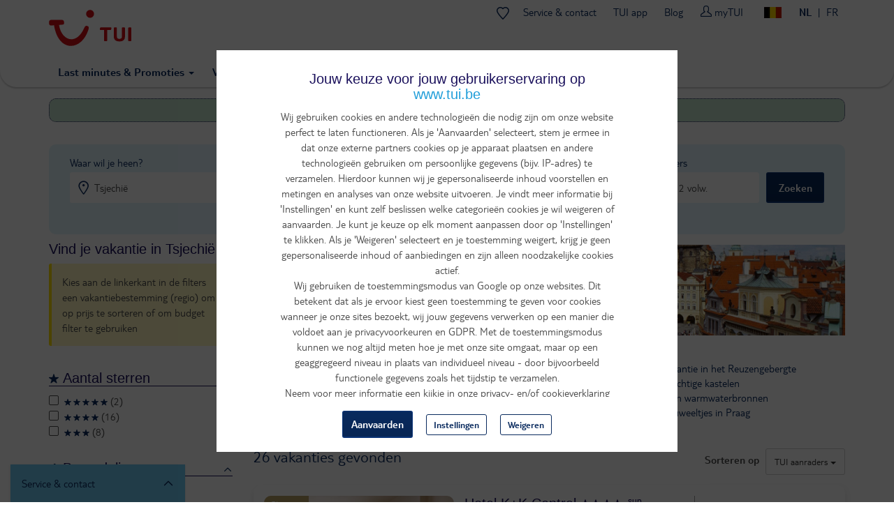

--- FILE ---
content_type: text/html; charset=utf-8
request_url: https://www.tui.be/nl/hotels/tsjechie-cze
body_size: 53250
content:
<!DOCTYPE HTML>
<html lang="nl">
  <head>
    <meta http-equiv="X-UA-Compatible" content="IE=edge"/>
    <meta charset="UTF-8"/>
    <link rel="profile" href="http://www.w3.org/1999/xhtml/vocab" />
    <meta name="viewport"
          content="width=device-width, initial-scale=1.0, maximum-scale=1.0, user-scalable=no"/>
    <meta http-equiv="Content-Type" content="text/html; charset=utf-8" />

      <script type="text/javascript" src="https://www.tui.be/resources/70dcb823b4374506233095ffeea26a9db3200111bb061"  ></script><script>
        window.dataLayer = window.dataLayer || [];
        function gtag(){window.dataLayer.push(arguments);}
        window.dataLayer.push(
          { 'initialize': 'datalayer' }
        );
        window.uetq = window.uetq || []; window.uetq.push('consent', 'default', { 'ad_storage': 'denied' });
        gtag('consent', 'default', {'analytics_storage': 'denied'});
        gtag('consent', 'default', {'ad_storage': 'denied'});
        gtag('consent', 'default', {'ad_user_data': 'denied'});
        gtag('consent', 'default', {'ad_personalization': 'denied'});
      </script>
      <script>(function(w,d,s,l,i){w[l]=w[l]||[];w[l].push(
      {'gtm.start': new Date().getTime(),event:'gtm.js'}
      );var f=d.getElementsByTagName(s)[0],
      j=d.createElement(s),dl=l!='dataLayer'?'&l='+l:'';j.async=true;j.src=
      'https://www.googletagmanager.com/gtm.js?id='+i+dl;f.parentNode.insertBefore(j,f);
      })(window,document,'script','dataLayer','GTM-P2CSWB');
      </script><noscript><iframe src='https://www.googletagmanager.com/ns.html?id=GTM-P2CSWB' height='0' width='0' style='display:none;visibility:hidden'></iframe></noscript>
<script>
    window.cookieComplianceSettings = {"popup_enabled":1,"method":"categories","info_template":"new","cookie_categories":"analytics\r\nmarketing","enable_save_preferences_button":1,"save_preferences_button_label":"Save preferences","accept_all_categories_button_label":"Accept all cookies","fix_first_cookie_category":0,"select_all_categories_by_default":1,"disabled_javascripts":"","whitelisted_cookies":"recent_searches\n_ga\n_gid\nABTasty\nABTastySession\nABTastyData\nAPP2WT\nQSI_ActionSetHistory\nQSI_History\nQSI_HistorySession\nQSI_SI_abGfb5kE5AiYY2F_intercept\nQSI_SI_5pO2SMyPYlAON6J_intercept\nQualtrics_Intecept\nQSI_SI_1AY3Oyt1afLulmJ_intercept\nQSI_SI_b9E2ySYGpjc5voN_intercept\neid_set\noverview-expanded\ncheck_t_id\ntui_test\ntrace_id\nCONSENTMGR\nhidePopupMyTuiLoginCA\nAWSALB\nAWSALBCORS\n_ga_9R8NXWMG3K\nuniqueEventId\nmytui.session\nmytui.uid\nAMCV_#\nAMCVS_#AdobeOrg\ns_ecid\ns_cc\ns_sq\ns_vi\ns_fid\ns_ac\nvisitorFromTradetracker\n_vis_opt_exp_13240_completion\nmarketing:5524rsa\nmarketing:5524rsaSession\nmarketing:rsa\nmarketing:_fbp\nmarketing:_gcl_au\nmarketing:IDE\nmarketing:ANID\nmarketing:CONSENT\nmarketing:NID\nmarketing:1P_JAR\nmarketing:_pinterest_ct_rt\nmarketing:_pinterest_sess\nmarketing:MUID\nmarketing:MUIDB\nmarketing:uid\nmarketing:5882rsa\nmarketing:peclosed\nmarketing:cck\nmarketing:ack\nmarketing:CCK\nmarketing:ACK\nmarketing:ga_id\nmarketing:appsflyer_id\nmarketing:_scid\nmarketing:_ttp\nmarketing:_pangle\nmarketing:_fbc\nmarketing:ttclid\nanalytics:_ga\nanalytics:_gid\nanalytics:ABTasty\nanalytics:ABTastySession\nanalytics:ABTastyData\nanalytics:APP2WT\nanalytics:intercom-session-y9zltgjv\nanalytics:Pastease.passive.activated.j0PD3Fskd6X4is1\nanalytics:Pastease.passive.chance.j0PD3Fskd6X4is1\nanalytics:Pastease.exit.activated.hD7tjq3VVHGj27E\nanalytics:Pastease.exit.chance.hD7tjq3VVHGj27E\nanalytics:__uu\nanalytics:_hjid\nanalytics:mbox\nanalytics:mboxEdgeCluster\nanalytics:utag_main\nanalytics:AMCV_*\nanalytics:AMCVS_*\nanalytics:s_vi_*\nanalytics:s_ecid\nanalytics:s_cc\nanalytics:s_sq\nanalytics:s_vi\nanalytics:s_fid\nanalytics:s_inv\nanalytics:s_nr30\nanalytics:s_tslv\nanalytics:utagdb","consent_storage_method":"do_not_store","popup_clicking_confirmation":false,"popup_info":{"value":"<h4>\r\n\tJouw keuze voor jouw gebruikerservaring op www.tui.be<\/h4>\r\n<p>Wij gebruiken cookies en andere technologie\u00ebn die nodig zijn om onze website perfect te laten functioneren. Als je 'Aanvaarden' selecteert, stem je ermee in dat onze externe partners cookies op je apparaat plaatsen en andere technologie\u00ebn gebruiken om persoonlijke gegevens (bijv. IP-adres) te verzamelen. Hierdoor kunnen wij je gepersonaliseerde inhoud voorstellen en metingen en analyses van onze website uitvoeren. Je vindt meer informatie bij 'Instellingen' en kunt zelf beslissen welke categorie\u00ebn cookies je wil weigeren of aanvaarden. Je kunt je keuze op elk moment aanpassen door op 'Instellingen' te klikken. Als je 'Weigeren' selecteert en je toestemming weigert, krijg je geen gepersonaliseerde inhoud of aanbiedingen en zijn alleen noodzakelijke cookies actief.<br \/>\r\n\tWij gebruiken de toestemmingsmodus van Google op onze websites. Dit betekent dat als je ervoor kiest geen toestemming te geven voor cookies wanneer je onze sites bezoekt, wij jouw gegevens verwerken op een manier die voldoet aan je privacyvoorkeuren en GDPR. Met de toestemmingsmodus kunnen we nog altijd meten hoe je met onze site omgaat, maar op een geaggregeerd niveau in plaats van individueel niveau - door bijvoorbeeld functionele gegevens zoals het tijdstip te verzamelen.<br \/>\r\n\tNeem voor meer informatie een kijkje in onze privacy- en\/of cookieverklaring<\/p>\r\n","format":"full_html"},"use_mobile_message":0,"mobile_popup_info":{"value":"<h2>We use cookies on this site to enhance your user experience<\/h2><p>By tapping the Accept button, you agree to us doing so.<\/p>","format":"plain_text"},"mobile_breakpoint":"768","popup_agree_button_message":"OK, I agree","show_disagree_button":true,"popup_disagree_button_message":"Meer info over cookies","disagree_button_label":"Weigeren","withdraw_enabled":0,"withdraw_button_on_info_popup":0,"withdraw_message":{"value":"<h2>We use cookies on this site to enhance your user experience<\/h2><p>You have given your consent for us to set cookies.<\/p>","format":"plain_text"},"withdraw_tab_button_label":"Privacy settings","withdraw_action_button_label":"Withdraw consent","popup_agreed_enabled":0,"popup_hide_agreed":0,"popup_agreed":{"value":"<h2>Thank you for accepting cookies<\/h2><p>You can now hide this message or find out more about cookies.<\/p>","format":"plain_text"},"popup_find_more_button_message":"More info","popup_hide_button_message":"Hide","popup_link":"node\/345","popup_link_new_window":1,"popup_position":true,"use_bare_css":1,"popup_text_hex":"","popup_bg_hex":"","popup_height":"","popup_width":"","fixed_top_position":1,"popup_delay":"1000","disagree_do_not_show_popup":0,"reload_page":0,"popup_scrolling_confirmation":false,"cookie_name":"","domains_option":"1","domains_list":"","exclude_paths":"","exclude_admin_pages":0,"exclude_uid_1":0,"script_scope":"footer","better_support_for_screen_readers":0,"cookie_session":0,"privacy_policy_url":"https:\/\/www.tui.be\/nl\/privacy-overeenkomst","cookie_policy_url":"https:\/\/www.tui.be\/nl\/verklaring-over-cookies"};
  </script>  <script type="module" async>
    const channelId = '757bde8a-e464-4498-8db4-3a5a578cca3c';
    const response = await fetch(`https://api.freeday.ai/webchat/v1/widget/${channelId}`);
    const freedayConfiguration = await response.json();
    const freedayWidget = await import(/* @vite-ignore */ `${freedayConfiguration.cdnUrl}`);
    freedayWidget.bootstrap(freedayConfiguration);
  </script>
<script>window.dataLayer = window.dataLayer || []; window.dataLayer.push({"drupalLanguage":"nl","drupalCountry":"BE","userUid":0,"0":{"event":"error","eventCategory":"API error countryinfo","eventAction":"1768627270-d4865b1a","eventLabel":"Countrycode is required"},"1":{"event":"error","eventCategory":"API error countryinfo","eventAction":"1768627270-d4865b1a","eventLabel":"Countrycode is required"},"2":{"event":"error","eventCategory":"API error countryinfo","eventAction":"1768627270-d4865b1a","eventLabel":"Countrycode is required"}});</script>
<link rel="preload" as="script" href="https://www.tui.be/resources/70dcb823b4374506233095ffeea26a9db3200111bb061"/><link rel="preload" href="https://www.tui.be/sites/all/themes/tui/fonts/TUITypeLt_LATN_W_Rg.woff2" as="font" type="font/woff2" crossorigin="" />
<link rel="preload" href="https://www.tui.be/sites/all/themes/tui/fonts/TUITypeLt_LATN_W_Bd.woff2" as="font" type="font/woff2" crossorigin="" />
<link rel="preload" href="https://www.tui.be/sites/all/themes/tui/fonts/tui-icon.woff2" as="font" type="font/woff2" crossorigin="" />
<meta name="description" content="TUI Omruilgarantie: je zomervakantie kosteloos omboeken - Bij TUI vind je de beste hotels in Tsjechie aan de scherpste prijzen! Bekijk hier ons aanbod en zoek uit de ." />
<link rel="canonical" href="https://www.tui.be/nl/hotels/tsjechie-cze" />
    <link rel="apple-touch-icon" sizes="152x152" href="/apple-touch-icon.png">
    <link rel="icon" type="image/png" sizes="32x32" href="/favicon-32x32.png">
    <link rel="icon" type="image/png" sizes="16x16" href="/favicon-16x16.png">
    <link rel="manifest" href="/site.webmanifest">
    <link rel="mask-icon" href="/safari-pinned-tab.svg" color="#d40e14">
    <meta name="msapplication-TileColor" content="#70cbf4">
    <meta name="theme-color" content="#ffffff">
    <title>
      Hotels Tsjechie - Boek hier je hotel in Tsjechie | TUI    </title>
    <link type="text/css" rel="stylesheet" href="https://www.tui.be/sites/jetair/files/css/css_lQaZfjVpwP_oGNqdtWCSpJT1EMqXdMiU84ekLLxQnc4.css" media="all" />
<link type="text/css" rel="stylesheet" href="https://www.tui.be/sites/jetair/files/css/css_2GoOFmWCsnRX8E5GAE1TboueQhI3tjeavPquW_DnFZY.css" media="all" />
<link type="text/css" rel="stylesheet" href="https://www.tui.be/sites/jetair/files/css/css_2UQeFhEuABB84VOFMZUMjWSliUDwMKFKH-OpXwW03uI.css" media="all" />
<link type="text/css" rel="stylesheet" href="https://www.tui.be/sites/jetair/files/css/css_D9Pqy4vtqQI3W9W3z033qEOiTAAHBKppSnbwdfkKwiw.css" media="all" />
<style>#sliding-popup.sliding-popup-top{position:fixed;}
</style>
<link type="text/css" rel="stylesheet" href="https://www.tui.be/sites/jetair/files/css/css_-FENAzMYnNRdBETYMt0a-i4l0E2GFlTPDwWW5FqkKH8.css" media="all" />
<link type="text/css" rel="stylesheet" href="https://www.tui.be/sites/jetair/files/css/css_C28NIzkdFFG9KwkbJqOu7dCKMA91JBT1PiLMoSUIpSM.css" media="all" />

<!--[if !IE]><!-->
<style media="screen">
	@media
	only screen and (max-width: 1024px),
	(min-device-width: 1024px) and (max-device-width: 1024px)  {
	.tbl_rooms .showheader td:nth-of-type(1):before { content: "Beschrijving";  }
	.tbl_rooms .showheader td:nth-of-type(2):before { content: "Prijs"; }
	.tbl_rooms .showheader td:nth-of-type(3):before { content: " "; }
	}
</style>
<!--<![endif]-->
              </head>

  <body class="html not-front not-logged-in no-sidebars page-hotels page-hotels-tsjechie-cze page-regular-search i18n-nl hotellijsten"   itemscope itemtype="http://schema.org/WebPage">
      <script>
    var utag_data = {}
  </script>
  <script>
    (function(a,b,c,d){
    a='https://tags.tiqcdn.com/utag/tui/tui-be-legacy/prod/utag.js';
    b=document;c='script';d=b.createElement(c);d.src=a;d.type='text/java'+c;d.async=true;
    a=b.getElementsByTagName(c)[0];a.parentNode.insertBefore(d,a);
    })();
  </script>
    <div id="skip-link">
      <a href="#main-content" class="element-invisible element-focusable" data-nosnippet>
        Overslaan en naar de algemene inhoud gaan      </a>
    </div>
    <div id="qualtrics-mobile-survey" class="qualtrics"></div>
        <div id="country-selector-wrapper"></div>

<header class="layout-header">
  <div class="mobile-bar" id="header-mobile-bar">
    <button class="mobile-bar__open-menu" data-tui-selector="open-mobile-menu">
      <img src="https://mwa.tui.com/shared/mwa/assets/v2/icons/tui-light/menu.svg" alt="Menu" width="24" height="24">
    </button>
    <a class="mobile-bar__logo" href="/nl">
      <img src="/sites/jetair/themes/jetair/logo.svg" alt="TUI holidays" width="80" height="33">
    </a>
        <div class="mobile-bar__my-zone-link">
      <a class="my-zone-link" href="https://www.tui.be/nl/mytui/">
  <img
    src="https://mwa.tui.com/shared/mwa/assets/v2/icons/tui-light/user.svg"
    alt="myTUI"
    width="24"
    height="24"
  >
  <span>myTUI</span>
</a>
    </div>
  </div>
  <div class="layout-header__wrapper">
    <a href="/nl" class="layout-header__logo-desktop">
      <img src="/sites/jetair/themes/jetair/tui.svg" alt="TUI holidays" width="118" height="74">
    </a>
        <nav class="layout-header__main-menu" role="navigation" aria-label="Main navigation">
      <ul class='accordion-menu'><li  class="accordion-menu__item"><button class="accordion-menu__button" aria-expanded="false" aria-controls='menu-e5c6f9bb-submenu' id='menu-e5c6f9bb'>Vakanties<span class='accordion-menu__icon' aria-hidden='true'>▾</span></button><ul class="accordion-menu__submenu" aria-hidden="true" id='menu-e5c6f9bb-submenu' aria-labelledby='menu-e5c6f9bb'><li  class="accordion-menu__item"><button class="accordion-menu__button" aria-expanded="false" aria-controls='menu-c5af85b5-submenu' id='menu-c5af85b5'>Vliegvakanties<span class='accordion-menu__icon' aria-hidden='true'>▸</span></button><ul class="accordion-menu__submenu" aria-hidden="true" id='menu-c5af85b5-submenu' aria-labelledby='menu-c5af85b5'><li  class="accordion-menu__item"><a href='/nl/vlucht-verblijf' class='accordion-menu__link'>Ontdek vliegvakanties</a></li><li  class="accordion-menu__item"><a href='/nl/all-inclusive-vakanties' class='accordion-menu__link'>All inclusive vakanties</a></li><li  class="accordion-menu__item"><a href='/nl/zomervakantie' class='accordion-menu__link'>Zomervakantie</a></li><li  class="accordion-menu__item"><a href='/nl/zonvakanties' class='accordion-menu__link'>Zonvakanties</a></li><li  class="accordion-menu__item"><a href='/nl/adults-only' class='accordion-menu__link'>Adults Only</a></li><li  class="accordion-menu__item"><a href='/nl/familievakanties' class='accordion-menu__link'>Vakantie met kinderen</a></li></ul></li><li  class="accordion-menu__item"><button class="accordion-menu__button" aria-expanded="false" aria-controls='menu-0914ed7b-submenu' id='menu-0914ed7b'>Autovakanties<span class='accordion-menu__icon' aria-hidden='true'>▸</span></button><ul class="accordion-menu__submenu" aria-hidden="true" id='menu-0914ed7b-submenu' aria-labelledby='menu-0914ed7b'><li  class="accordion-menu__item"><a href='/nl/autovakanties' class='accordion-menu__link'>Ontdek autovakanties</a></li><li  class="accordion-menu__item"><a href='/nl/promoties-dichtbij' class='accordion-menu__link'>Weekendjes weg</a></li><li  class="accordion-menu__item"><a href='/nl/disneylandr-paris' class='accordion-menu__link'>Disneyland® Paris</a></li><li  class="accordion-menu__item"><a href='/nl/plopsaland' class='accordion-menu__link'>Plopsaland Resort</a></li><li  class="accordion-menu__item"><a href='/nl/pretparken' class='accordion-menu__link'>Pretparken</a></li></ul></li><li  class="accordion-menu__item"><a href='/nl/citytrips' class='accordion-menu__link'>Citytrips</a></li><li  class="accordion-menu__item"><a href='/nl/skivakanties' class='accordion-menu__link'>Skivakanties</a></li><li  class="accordion-menu__item"><a href='/nl/sportvakanties' class='accordion-menu__link'>Sportvakanties</a></li><li  class="accordion-menu__item"><a href='/nl/cruises' class='accordion-menu__link'>Cruises</a></li><li  class="accordion-menu__item"><button class="accordion-menu__button" aria-expanded="false" aria-controls='menu-7729c7aa-submenu' id='menu-7729c7aa'>Vakantieconcepten & hotels<span class='accordion-menu__icon' aria-hidden='true'>▸</span></button><ul class="accordion-menu__submenu" aria-hidden="true" id='menu-7729c7aa-submenu' aria-labelledby='menu-7729c7aa'><li  class="accordion-menu__item"><a href='/nl/tui-magic-life' class='accordion-menu__link'>Magic Life</a></li><li  class="accordion-menu__item"><a href='/nl/riu-hotels' class='accordion-menu__link'>RIU</a></li><li  class="accordion-menu__item"><a href='/nl/robinson' class='accordion-menu__link'>Robinson</a></li><li  class="accordion-menu__item"><a href='/nl/tui-blue' class='accordion-menu__link'>TUI Blue</a></li></ul></li><li  class="accordion-menu__item"><a href='https://www.tuitours.com/be-nl' class='accordion-menu__link'>Rondreizen (TUI Tours) <img src="https://mwa.tui.com/shared/mwa/assets/v2/icons/tui-light/link-external.svg" width="12" height="12" alt="" /></a></li><li  class="accordion-menu__item"><a href='https://www.vip-selection.be/nl' class='accordion-menu__link'>Luxe vakanties (VIP Selection) <img src="https://mwa.tui.com/shared/mwa/assets/v2/icons/tui-light/link-external.svg" width="12" height="12" alt="" /></a></li><li  class="accordion-menu__item"><a href='/nl/inspiratie-tips' class='accordion-menu__link'>Vakantie Inspiratie</a></li></ul></li><li  class="accordion-menu__item"><button class="accordion-menu__button" aria-expanded="false" aria-controls='menu-28df1698-submenu' id='menu-28df1698'>Deals & Last Minutes<span class='accordion-menu__icon' aria-hidden='true'>▾</span></button><ul class="accordion-menu__submenu" aria-hidden="true" id='menu-28df1698-submenu' aria-labelledby='menu-28df1698'><li  class="accordion-menu__item"><a href='/nl/last-minutes' class='accordion-menu__link'>Last minutes vliegvakanties</a></li><li  class="accordion-menu__item"><a href='/nl/promoties-autovakanties' class='accordion-menu__link'>Autovakantie promoties</a></li><li  class="accordion-menu__item"><a href='/nl/promoties-skivakanties' class='accordion-menu__link'>Skivakantie promoties</a></li><li  class="accordion-menu__item"><a href='/nl/promoties-citytrips' class='accordion-menu__link'>Citytrip promoties</a></li><li  class="accordion-menu__item"><a href='/nl/promoties-dichtbij' class='accordion-menu__link'>Weekendje weg promoties</a></li><li  class="accordion-menu__item"><a href='/nl/tuideals' class='accordion-menu__link'>TUI deals</a></li><li  class="accordion-menu__item"><a href='/nl/zoeken?criteria=827' class='accordion-menu__link'>Scherp geprijsd</a></li><li  class="accordion-menu__item"><a href='/nl/live-happy-sale' class='accordion-menu__link'>Live Happy Sale</a></li><li  class="accordion-menu__item"><a href='/nl/kortingscodes' class='accordion-menu__link'>Kortingscodes</a></li><li  class="accordion-menu__item"><a href='/nl/vroegboekkorting' class='accordion-menu__link'>Vroegboekkorting</a></li></ul></li><li  class="accordion-menu__item"><button class="accordion-menu__button" aria-expanded="false" aria-controls='menu-3502983b-submenu' id='menu-3502983b'>Vakantiebestemmingen<span class='accordion-menu__icon' aria-hidden='true'>▾</span></button><ul class="accordion-menu__submenu" aria-hidden="true" id='menu-3502983b-submenu' aria-labelledby='menu-3502983b'><li  class="accordion-menu__item"><a href='/nl/alle-bestemmingen' class='accordion-menu__link'>Overzicht</a></li><li  class="accordion-menu__item--destinations accordion-menu__item"><button class="accordion-menu__button" aria-expanded="false" aria-controls='menu-ddcf9eb2-submenu' id='menu-ddcf9eb2'>Vakantiebestemmingen<span class='accordion-menu__icon' aria-hidden='true'>▸</span></button><ul class="accordion-menu__submenu" aria-hidden="true" id='menu-ddcf9eb2-submenu' aria-labelledby='menu-ddcf9eb2'><li  class="accordion-menu__item--desktop-only accordion-menu__item"><a href='/nl/vakantie/albanie' class='accordion-menu__link'>Albanië</a></li><li  class="accordion-menu__item--desktop-only accordion-menu__item"><a href='/nl/vakantie/andorra-spa' class='accordion-menu__link'>Andorra</a></li><li  class="accordion-menu__item--desktop-only accordion-menu__item"><a href='/nl/vakantie/aruba' class='accordion-menu__link'>Aruba</a></li><li  class="accordion-menu__item"><a href='/nl/vakantie/belgie-bel' class='accordion-menu__link'>België</a></li><li  class="accordion-menu__item--desktop-only accordion-menu__item"><a href='/nl/vakantie/bonaire' class='accordion-menu__link'>Bonaire</a></li><li  class="accordion-menu__item"><a href='/nl/vakantie/bulgarije-bul' class='accordion-menu__link'>Bulgarije</a></li><li  class="accordion-menu__item--desktop-only accordion-menu__item"><a href='/nl/vakantie/curacao' class='accordion-menu__link'>Curaçao</a></li><li  class="accordion-menu__item"><a href='/nl/vakantie/cyprus-cyp' class='accordion-menu__link'>Cyprus</a></li><li  class="accordion-menu__item--desktop-only accordion-menu__item"><a href='/nl/vakantie/denemarken-dnk' class='accordion-menu__link'>Denemarken</a></li><li  class="accordion-menu__item--desktop-only accordion-menu__item"><a href='/nl/vakantie/dominicaanse-republiek-dom' class='accordion-menu__link'>Dominicaanse Republiek</a></li><li  class="accordion-menu__item"><a href='/nl/vakantie/duitsland-dui' class='accordion-menu__link'>Duitsland</a></li><li  class="accordion-menu__item"><a href='/nl/vakantie/egypte-egy' class='accordion-menu__link'>Egypte</a></li><li  class="accordion-menu__item--desktop-only accordion-menu__item"><a href='/nl/vakantie/finland' class='accordion-menu__link'>Finland</a></li><li  class="accordion-menu__item"><a href='/nl/vakantie/frankrijk-fra' class='accordion-menu__link'>Frankrijk</a></li><li  class="accordion-menu__item--desktop-only accordion-menu__item"><a href='/nl/vakantie/gambia-gma' class='accordion-menu__link'>Gambia</a></li><li  class="accordion-menu__item"><a href='/nl/vakantie/griekenland-grc' class='accordion-menu__link'>Griekenland</a></li><li  class="accordion-menu__item--desktop-only accordion-menu__item"><a href='/nl/vakantie/hongarije-hon' class='accordion-menu__link'>Hongarije</a></li><li  class="accordion-menu__item--desktop-only accordion-menu__item"><a href='/nl/vakantie/ierland-irl' class='accordion-menu__link'>Ierland</a></li><li  class="accordion-menu__item--desktop-only accordion-menu__item"><a href='/nl/vakantie/indonesie-ino' class='accordion-menu__link'>Indonesië</a></li><li  class="accordion-menu__item"><a href='/nl/vakantie/italie-ita' class='accordion-menu__link'>Italië</a></li><li  class="accordion-menu__item--desktop-only accordion-menu__item"><a href='/nl/vakantie/jamaica-jam' class='accordion-menu__link'>Jamaica</a></li><li  class="accordion-menu__item"><a href='/nl/vakantie/kaapverdie-rcv' class='accordion-menu__link'>Kaapverdië</a></li><li  class="accordion-menu__item--desktop-only accordion-menu__item"><a href='/nl/vakantie/kenia' class='accordion-menu__link'>Kenia</a></li><li  class="accordion-menu__item"><a href='/nl/vakantie/kroatie-kro' class='accordion-menu__link'>Kroatië</a></li><li  class="accordion-menu__item--desktop-only accordion-menu__item"><a href='/nl/vakantie/liechtenstein-lie' class='accordion-menu__link'>Liechtenstein</a></li><li  class="accordion-menu__item--desktop-only accordion-menu__item"><a href='/nl/vakantie/luxemburg-lux' class='accordion-menu__link'>Luxemburg</a></li><li  class="accordion-menu__item--desktop-only accordion-menu__item"><a href='/nl/vakantie/malediven-mld' class='accordion-menu__link'>Malediven</a></li><li  class="accordion-menu__item--desktop-only accordion-menu__item"><a href='/nl/vakantie/malta-mal' class='accordion-menu__link'>Malta</a></li><li  class="accordion-menu__item"><a href='/nl/vakantie/marokko-mar' class='accordion-menu__link'>Marokko</a></li><li  class="accordion-menu__item--desktop-only accordion-menu__item"><a href='/nl/vakantie/mauritius-mau' class='accordion-menu__link'>Mauritius</a></li><li  class="accordion-menu__item--desktop-only accordion-menu__item"><a href='/nl/vakantie/mexico-mex' class='accordion-menu__link'>Mexico</a></li><li  class="accordion-menu__item"><a href='/nl/vakantie/montenegro-mon' class='accordion-menu__link'>Montenegro</a></li><li  class="accordion-menu__item"><a href='/nl/vakantie/nederland-ned' class='accordion-menu__link'>Nederland</a></li><li  class="accordion-menu__item"><a href='/nl/vakantie/oostenrijk-oos' class='accordion-menu__link'>Oostenrijk</a></li><li  class="accordion-menu__item--desktop-only accordion-menu__item"><a href='/nl/vakantie/polen-pol' class='accordion-menu__link'>Polen</a></li><li  class="accordion-menu__item"><a href='/nl/vakantie/portugal-por' class='accordion-menu__link'>Portugal</a></li><li  class="accordion-menu__item--desktop-only accordion-menu__item"><a href='/nl/vakantie/senegal' class='accordion-menu__link'>Senegal</a></li><li  class="accordion-menu__item--desktop-only accordion-menu__item"><a href='/nl/vakantie/sint-maarten-sxm' class='accordion-menu__link'>Sint-Maarten</a></li><li  class="accordion-menu__item--desktop-only accordion-menu__item"><a href='/nl/vakantie/slovenie-slo' class='accordion-menu__link'>Slovenië</a></li><li  class="accordion-menu__item"><a href='/nl/vakantie/spanje-spa' class='accordion-menu__link'>Spanje</a></li><li  class="accordion-menu__item--desktop-only accordion-menu__item"><a href='/nl/vakantie/sri-lanka-lka' class='accordion-menu__link'>Sri Lanka</a></li><li  class="accordion-menu__item--desktop-only accordion-menu__item"><a href='/nl/vakantie/tanzania-tan' class='accordion-menu__link'>Tanzania</a></li><li  class="accordion-menu__item--desktop-only accordion-menu__item"><a href='/nl/vakantie/thailand-tha' class='accordion-menu__link'>Thailand</a></li><li  class="accordion-menu__item--desktop-only accordion-menu__item"><a href='/nl/vakantie/tsjechie-tje' class='accordion-menu__link'>Tsjechië</a></li><li  class="accordion-menu__item"><a href='/nl/vakantie/tunesie' class='accordion-menu__link'>Tunesië</a></li><li  class="accordion-menu__item"><a href='/nl/vakantie/turkije-tur' class='accordion-menu__link'>Turkije</a></li><li  class="accordion-menu__item--desktop-only accordion-menu__item"><a href='/nl/vakantie/verenigd-koninkrijk-gbr' class='accordion-menu__link'>Verenigd Koninkrijk</a></li><li  class="accordion-menu__item--desktop-only accordion-menu__item"><a href='/nl/vakantie/verenigde-arabische-emiraten-vae' class='accordion-menu__link'>Verenigde Arabische Emiraten</a></li><li  class="accordion-menu__item--desktop-only accordion-menu__item"><a href='/nl/vakantie/verenigde-staten-usa' class='accordion-menu__link'>Verenigde Staten</a></li><li  class="accordion-menu__item--desktop-only accordion-menu__item"><a href='/nl/vakantie/zweden-swe' class='accordion-menu__link'>Zweden</a></li><li  class="accordion-menu__item--desktop-only accordion-menu__item"><a href='/nl/vakantie/zwitserland-zwi' class='accordion-menu__link'>Zwitserland</a></li></ul></li><li  class="accordion-menu__item--destinations accordion-menu__item"><button class="accordion-menu__button" aria-expanded="false" aria-controls='menu-9af03041-submenu' id='menu-9af03041'>Citytrip bestemmingen<span class='accordion-menu__icon' aria-hidden='true'>▸</span></button><ul class="accordion-menu__submenu" aria-hidden="true" id='menu-9af03041-submenu' aria-labelledby='menu-9af03041'><li  class="accordion-menu__item--desktop-only accordion-menu__item"><a href='/nl/citytrip/denemarken/kopenhagen-d01' class='accordion-menu__link'>Kopenhagen</a></li><li  class="accordion-menu__item"><a href='/nl/citytrip/duitsland/berlijn-dbm' class='accordion-menu__link'>Berlijn</a></li><li  class="accordion-menu__item--desktop-only accordion-menu__item"><a href='/nl/citytrip/duitsland/keulen-dko' class='accordion-menu__link'>Keulen</a></li><li  class="accordion-menu__item--desktop-only accordion-menu__item"><a href='/nl/citytrip/dusseldorf' class='accordion-menu__link'>Düsseldorf</a></li><li  class="accordion-menu__item--desktop-only accordion-menu__item"><a href='/nl/citytrip/frankrijk/lyon' class='accordion-menu__link'>Lyon</a></li><li  class="accordion-menu__item--desktop-only accordion-menu__item"><a href='/nl/citytrip/frankrijk/nice-fni' class='accordion-menu__link'>Nice</a></li><li  class="accordion-menu__item"><a href='/nl/citytrip/frankrijk/parijs-fpa' class='accordion-menu__link'>Parijs</a></li><li  class="accordion-menu__item--desktop-only accordion-menu__item"><a href='/nl/citytrip/frankrijk/reims' class='accordion-menu__link'>Reims</a></li><li  class="accordion-menu__item--desktop-only accordion-menu__item"><a href='/nl/citytrip/frankrijk/straatsburg' class='accordion-menu__link'>Straatsburg</a></li><li  class="accordion-menu__item"><a href='/nl/citytrip/griekenland/athene-gat' class='accordion-menu__link'>Athene</a></li><li  class="accordion-menu__item"><a href='/nl/citytrip/hongarije/boedapest-hbu' class='accordion-menu__link'>Boedapest</a></li><li  class="accordion-menu__item--desktop-only accordion-menu__item"><a href='/nl/citytrip/ierland/dublin-edu' class='accordion-menu__link'>Dublin</a></li><li  class="accordion-menu__item"><a href='/nl/citytrip/italie/firenze-ifi' class='accordion-menu__link'>Firenze</a></li><li  class="accordion-menu__item"><a href='/nl/citytrip/italie/milaan-imi' class='accordion-menu__link'>Milaan</a></li><li  class="accordion-menu__item--desktop-only accordion-menu__item"><a href='/nl/citytrip/italie/napels' class='accordion-menu__link'>Napels</a></li><li  class="accordion-menu__item"><a href='/nl/citytrip/italie/rome-iro' class='accordion-menu__link'>Rome</a></li><li  class="accordion-menu__item--desktop-only accordion-menu__item"><a href='/nl/citytrip/italie/turijn-it1' class='accordion-menu__link'>Turijn</a></li><li  class="accordion-menu__item"><a href='/nl/citytrip/italie/venetie-ivc' class='accordion-menu__link'>Venetië</a></li><li  class="accordion-menu__item--desktop-only accordion-menu__item"><a href='/nl/citytrip/nederland/amsterdam-nam' class='accordion-menu__link'>Amsterdam</a></li><li  class="accordion-menu__item--desktop-only accordion-menu__item"><a href='/nl/citytrip/nederland/rotterdam' class='accordion-menu__link'>Rotterdam</a></li><li  class="accordion-menu__item"><a href='/nl/citytrip/oostenrijk/wenen-owe' class='accordion-menu__link'>Wenen</a></li><li  class="accordion-menu__item--desktop-only accordion-menu__item"><a href='/nl/citytrip/polen/krakau-pk1' class='accordion-menu__link'>Krakau</a></li><li  class="accordion-menu__item"><a href='/nl/citytrip/portugal/lissabon-pls' class='accordion-menu__link'>Lissabon</a></li><li  class="accordion-menu__item"><a href='/nl/citytrip/portugal/porto-ppo' class='accordion-menu__link'>Porto</a></li><li  class="accordion-menu__item--desktop-only accordion-menu__item"><a href='/nl/citytrip/san-francisco' class='accordion-menu__link'>San Francisco</a></li><li  class="accordion-menu__item"><a href='/nl/citytrip/spanje/alicante-sa4' class='accordion-menu__link'>Alicante</a></li><li  class="accordion-menu__item"><a href='/nl/citytrip/spanje/barcelona-sbc' class='accordion-menu__link'>Barcelona</a></li><li  class="accordion-menu__item--desktop-only accordion-menu__item"><a href='/nl/citytrip/spanje/bilbao-sbi' class='accordion-menu__link'>Bilbao</a></li><li  class="accordion-menu__item--desktop-only accordion-menu__item"><a href='/nl/citytrip/spanje/madrid-sma' class='accordion-menu__link'>Madrid</a></li><li  class="accordion-menu__item"><a href='/nl/citytrip/spanje/malaga-smg' class='accordion-menu__link'>Malaga</a></li><li  class="accordion-menu__item"><a href='/nl/citytrip/spanje/sevilla-sev' class='accordion-menu__link'>Sevilla</a></li><li  class="accordion-menu__item"><a href='/nl/citytrip/spanje/valencia-svl' class='accordion-menu__link'>Valencia</a></li><li  class="accordion-menu__item--desktop-only accordion-menu__item"><a href='/nl/citytrip/thessaloniki' class='accordion-menu__link'>Thessaloniki</a></li><li  class="accordion-menu__item"><a href='/nl/citytrip/tsjechie/praag-tpr' class='accordion-menu__link'>Praag</a></li><li  class="accordion-menu__item"><a href='/nl/citytrip/turkije/istanbul-tis' class='accordion-menu__link'>Istanbul</a></li><li  class="accordion-menu__item"><a href='/nl/citytrip/verenigd-koninkrijk/londen-lon' class='accordion-menu__link'>Londen</a></li><li  class="accordion-menu__item--desktop-only accordion-menu__item"><a href='/nl/citytrip/verenigd-koninkrijk/manchester' class='accordion-menu__link'>Manchester</a></li><li  class="accordion-menu__item"><a href='/nl/citytrip/verenigde-staten/new-york-uny' class='accordion-menu__link'>New York</a></li><li  class="accordion-menu__item--desktop-only accordion-menu__item"><a href='/nl/citytrip/zweden/stockholm-sto' class='accordion-menu__link'>Stockholm</a></li></ul></li></ul></li><li  class="accordion-menu__item"><a href='https://www.tuifly.be/nl' class='accordion-menu__link'>TUI fly Vliegtickets <img src="https://mwa.tui.com/shared/mwa/assets/v2/icons/tui-light/link-external.svg" width="12" height="12" alt="" /></a></li><li  class="accordion-menu__item"><button class="accordion-menu__button" aria-expanded="false" aria-controls='menu-022a6b63-submenu' id='menu-022a6b63'>TUI Extras<span class='accordion-menu__icon' aria-hidden='true'>▾</span></button><ul class="accordion-menu__submenu" aria-hidden="true" id='menu-022a6b63-submenu' aria-labelledby='menu-022a6b63'><li  class="accordion-menu__item"><a href='/nl/extras' class='accordion-menu__link'>Alle extras</a></li><li  class="accordion-menu__item"><a href='/nl/online-check-in' class='accordion-menu__link'>Online check-in</a></li><li  class="accordion-menu__item"><a href='/nl/zitcomfort-en-service' class='accordion-menu__link'>Zitcomfort en service</a></li><li  class="accordion-menu__item"><a href='/nl/bagage' class='accordion-menu__link'>Bagage</a></li><li  class="accordion-menu__item"><a href='/nl/excursies' class='accordion-menu__link'>Excursies & Activiteiten</a></li><li  class="accordion-menu__item"><a href='/nl/fly-deluxe' class='accordion-menu__link'>Fly Deluxe</a></li><li  class="accordion-menu__item"><a href='/nl/vliegvakantie-huurwagen' class='accordion-menu__link'>Huurwagens</a></li><li  class="accordion-menu__item"><a href='/nl/goed-voorbereid-op-reis' class='accordion-menu__link'>Goed voorbereid op reis</a></li><li  class="accordion-menu__item"><a href='/nl/luchthavenvervoer-per-wagen' class='accordion-menu__link'>Voordelig luchthavenvervoer</a></li><li  class="accordion-menu__item"><a href='https://www.tuifly.be/nl/entertainment' class='accordion-menu__link'>Inflight entertainment <img src="https://mwa.tui.com/shared/mwa/assets/v2/icons/tui-light/link-external.svg" width="12" height="12" alt="" /></a></li></ul></li></ul>    </nav>
    <nav class="layout-header__secondary-menu" role="navigation" aria-label="Secondary navigation">
      <ul class='accordion-menu'><li  class="accordion-menu__item"><a href='/nl/contact' class='accordion-menu__link'>Service & contact</a></li><li  class="accordion-menu__item"><a href='/nl/tuiapp' class='accordion-menu__link'>TUI app</a></li><li  class="accordion-menu__item"><a href='https://www.tui.be/smile/nl' class='accordion-menu__link'>Blog <img src="https://mwa.tui.com/shared/mwa/assets/v2/icons/tui-light/link-external.svg" width="12" height="12" alt="" /></a></li><li  class="accordion-menu__item--desktop-only accordion-menu__item"><span class="accordion-menu__link accordion-menu__link--placeholder"><a class="my-zone-link" href="https://www.tui.be/nl/mytui/">
  <img
    src="https://mwa.tui.com/shared/mwa/assets/v2/icons/tui-light/user.svg"
    alt="myTUI"
    width="24"
    height="24"
  >
  <span>myTUI</span>
</a>
</span></li><li  data-close-menu="" class="accordion-menu__item--mobile-only accordion-menu__item"><span class="accordion-menu__link accordion-menu__link--placeholder"></span></li><li  class="accordion-menu__item--desktop-only accordion-menu__item"><span class="accordion-menu__link accordion-menu__link--placeholder"></span></li><li  class="accordion-menu__item"><span class="accordion-menu__link accordion-menu__link--placeholder"><a href="/nl/selection">
  <span data-tui-selector="my-selection-link" class='icon-heart icon-with-counter' data-counter='0'></span>
      <span class="last-viewed-mobile-text">
      Mijn bewaarde vakanties    </span>
  </a>
</span></li><li  class="accordion-menu__item--borderless accordion-menu__item"><span class="accordion-menu__link accordion-menu__link--placeholder"><ul class="language-switcher-locale-url"><li class="nl first active"><a href="/nl/hotels/tsjechie-cze" class="language-link active" xml:lang="nl">NL</a></li>
<li class="0"><span>|</span></li>
<li class="fr last"><a href="/fr/hotels/-" class="language-link" xml:lang="fr">FR</a></li>
</ul></span></li><li  class="accordion-menu__item--borderless accordion-menu__item" data-close-menu=""><span class="accordion-menu__link accordion-menu__link--placeholder"><button role="button" data-tui-selector="country-selector-trigger">
  <img src="https://mwa.tui.com/shared/mwa/assets/v2/flags/be.svg" height="18" alt="" width="24">
</button>
</span></li></ul>    </nav>    
  </div>
</header>

  <div id="sliding-popup" class="sliding-popup-top clearfix">
    <div id="cookies-content" class="popup-content info cookies-content cookies-content--first-page" data-nosnippet>
  <div class="cookies-content__wrapper">
    <header class="cookies-content__header">
      Instellingen    </header>
    <div id="popup-text">
      <h4>	Jouw keuze voor jouw gebruikerservaring op <a href="http://www.tui.be">www.tui.be</a></h4>
<p>Wij gebruiken cookies en andere technologieën die nodig zijn om onze website perfect te laten functioneren. Als je 'Aanvaarden' selecteert, stem je ermee in dat onze externe partners cookies op je apparaat plaatsen en andere technologieën gebruiken om persoonlijke gegevens (bijv. IP-adres) te verzamelen. Hierdoor kunnen wij je gepersonaliseerde inhoud voorstellen en metingen en analyses van onze website uitvoeren. Je vindt meer informatie bij 'Instellingen' en kunt zelf beslissen welke categorieën cookies je wil weigeren of aanvaarden. Je kunt je keuze op elk moment aanpassen door op 'Instellingen' te klikken. Als je 'Weigeren' selecteert en je toestemming weigert, krijg je geen gepersonaliseerde inhoud of aanbiedingen en zijn alleen noodzakelijke cookies actief.<br />	Wij gebruiken de toestemmingsmodus van Google op onze websites. Dit betekent dat als je ervoor kiest geen toestemming te geven voor cookies wanneer je onze sites bezoekt, wij jouw gegevens verwerken op een manier die voldoet aan je privacyvoorkeuren en GDPR. Met de toestemmingsmodus kunnen we nog altijd meten hoe je met onze site omgaat, maar op een geaggregeerd niveau in plaats van individueel niveau - door bijvoorbeeld functionele gegevens zoals het tijdstip te verzamelen.<br />	Neem voor meer informatie een kijkje in onze privacy- en/of cookieverklaring</p>
    </div>
          <div id="eu-cookie-compliance-categories" class="eu-cookie-compliance-categories hidden">
                  <div class="eu-cookie-compliance-category">
            <div>
              <input type="checkbox" name="cookie-categories" id="cookie-category-analytics"
                    value="analytics" >
              <label for="cookie-category-analytics">
                analytics              </label>
            </div>
                          <div class="eu-cookie-compliance-category-description"></div>
                      </div>
                            <div class="eu-cookie-compliance-category">
            <div>
              <input type="checkbox" name="cookie-categories" id="cookie-category-marketing"
                    value="marketing" >
              <label for="cookie-category-marketing">
                marketing              </label>
            </div>
                          <div class="eu-cookie-compliance-category-description"></div>
                      </div>
                                    <div class="eu-cookie-compliance-categories-buttons">
            <button type="button" class="eu-cookie-compliance-save-preferences-button">
              Save preferences            </button>
          </div>
              </div>
        <div id="popup-buttons" class="cookies-content__buttons eu-cookie-compliance-has-categories">
      <button type="button" class="btn btn-secondary btn-block-mobile agree-button eu-cookie-compliance-secondary-button">
        Aanvaarden      </button>
      <button type="button" class="btn btn-block-mobile ghost-blue find-more-button eu-cookie-compliance-more-button">
        Instellingen      </button>
      <button id="cookies-decline" type="button" class="btn ghost-blue btn-block-mobile">
        Weigeren      </button>
    </div>
    <div class="cookies-content__links">
      <a href="https://www.tui.be/nl/privacy-overeenkomst">
        Privacyverklaring      </a>
      <a href="https://www.tui.be/nl/verklaring-over-cookies">
        Cookieverklaring      </a>
    </div>
          <div id="cookies-preferences" class="cookies-content__preferences hidden">
        <button id="cookies-go-back" type="button" class="button-as-link">
          < Terug        </button>
        <div class="wrapper inner hasabackground">
<div class="panel-display" >
<div class="panel-panel">
<div class="inside container">

  <div class="row">
    <div class="col-sm-12">
      <div class="panel-pane pane-custom pane-1"  >
  
      
  
  <div class="pane-content">
    <h1>
	Cookieverklaring van de TUI Group</h1>
  </div>

  
  </div>
<div class="panel-separator"></div><div class="panel-pane pane-custom pane-2"  >
  
      
  
  <div class="pane-content">
    <p>Laatst bijgewerkt: juli 2025</p>
<p>Om je zo goed mogelijk te helpen, maakt TUI gebruik van cookies. Naast functionele cookies, die noodzakelijk zijn om onze website te laten functioneren, plaatsen wij analytische cookies om het gebruik en de kwaliteit van onze website te meten. Ook plaatsen wij graag cookies voor een betere gebruikservaring. Deze cookies maken het mogelijk om gepersonaliseerde en relevante aanbiedingen te tonen, social media koppelingen te maken en maken het derden mogelijk om jouw internetgedrag te volgen en daarop afgestemde advertenties te tonen (zogenaamde tracking cookies).</p>
<h2>
	Wat zijn cookies?</h2>
<p>Een cookie is een klein tekstbestand dat bij je bezoek aan een website naar jouw computer wordt gestuurd en daar wordt opgeslagen. TUI kan cookies van haarzelf of van derden plaatsen op websites of apps waarvan de inhoud door TUI wordt verzorgd. Met behulp van cookies zorgen we er onder meer voor dat je bij een bezoek aan de TUI website niet herhaaldelijk dezelfde informatie ontvangt of moet invoeren, of dat jouw voorkeuren bij het gebruik van de TUI websites worden onthouden.</p>
<p>Er bestaan verschillende soorten cookies. TUI plaatst cookies die noodzakelijk zijn voor het leveren van de functionaliteiten van de TUI websites. Hierdoor ben je bijvoorbeeld in staat producten en diensten in het winkelwagentje te plaatsen en de inhoud van het winkelwagentje te bekijken. Met niet noodzakelijke cookies verzamelen wij informatie over jouw gebruik van de website en onthouden wij jouw keuzes voor onze producten en diensten. Voorbeelden hiervan zijn welke pagina's zijn bezocht en de duur van een gebruikerssessie. Deze cookies kunnen vervolgens ook aan onze zustermaatschappijen ter beschikking worden gesteld. Met behulp van deze cookies willen wij onze dienstverlening op onze websites verbeteren.</p>
<h2>
	Overzicht gebruikte cookies</h2>
<p>Hieronder staat een overzicht van de cookies waar TUI.be gebruik van maakt. Je kunt hier nagaan van welke cookies TUI gebruik maakt, het doel van de betreffende cookie en wat de gevolgen zijn van het verwijderen van de betreffende cookies.</p>
  </div>

  
  </div>
<div class="panel-separator"></div><div class="panel-pane pane-custom pane-3"  >
  
      
  
  <div class="pane-content">
    <h3>
	Noodzakelijke en functionele cookies</h3>
<p>Functionele cookies helpen een website bruikbaarder te maken, door basisfuncties als paginanavigatie en toegang tot beveiligde gedeelten van de website mogelijk te maken. Zonder deze cookies kan de website niet naar behoren werken.</p>
<table class="table table-bordered">
<tbody>
<tr bgcolor="#F3F0EC" style="color:#092a5e">
<th>
				Naam</th>
<th>
				Domein</th>
<th>
				Vervaltermijn</th>
<th>
				Beschrijving</th>
</tr>
<tr>
<td>
				SSESS#</td>
<td>
				tui.be</td>
<td>
				20 dagen</td>
<td>
				Houdt de sessiestatus van de bezoeker over pagina vragen bij</td>
</tr>
<tr>
<td>
				has_js</td>
<td>
				tui.be</td>
<td>
				Sessie</td>
<td>
				Registreert of de gebruiker Javascript toe laat in de browser</td>
</tr>
<tr>
<td>
				checkin_date</td>
<td>
				<span style="font-size: 16px;">tui.be</span></td>
<td>
				<span style="font-size: 16px;">Sessie</span></td>
<td>
				Wordt gebruikt om de heendatum te onthouden gedurende het boekingsproces</td>
</tr>
<tr>
<td>
				checkout_date</td>
<td>
				<span style="font-size: 16px;">tui.be</span></td>
<td>
				<span style="font-size: 16px;">Sessie</span></td>
<td>
				Wordt gebruikt om de vertrekdatum te onthouden gedurende het boekingsproces</td>
</tr>
<tr>
<td>
				NSC_#</td>
<td>
				cdn.tui.be</td>
<td>
				Sessie</td>
<td>
				Geplaatst door de netscaler voor load-balancing op de server</td>
</tr>
<tr>
<td>
				cookie-agreed</td>
<td>
				<span style="font-size: 16px;">tui.be</span></td>
<td>
				5 jaar</td>
<td>
				Om de cookie acceptatie status bij te houden</td>
</tr>
<tr>
<td>
				last_viewed</td>
<td>
				<span style="font-size: 16px;">tui.be</span></td>
<td>
				1 jaar</td>
<td>
				Om de laatst bekeken hotels op te slaan en weer te geven</td>
</tr>
<tr>
<td>
				my_selection</td>
<td>
				tui.be</td>
<td>
				1 jaar</td>
<td>
				Om hotels op te slaan en deze selectie te bekijken</td>
</tr>
<tr>
<td>
				search-view-type</td>
<td>
				<span style="font-size: 16px;">tui.be</span></td>
<td>
				Sessie</td>
<td>
				Slaat het weergavetype op</td>
</tr>
<tr>
<td>
				lm-view-type</td>
<td>
				<span style="font-size: 16px;">tui.be</span></td>
<td>
				1 maand</td>
<td>
				Slaat het weergavetype op de last-minute pagina op</td>
</tr>
<tr>
<td>
				tripdetails</td>
<td>
				<span style="font-size: 16px;">tui.be</span></td>
<td>
				Sessie</td>
<td>
				Om gegevens gedurende het boekingsproces op te slaan, zodat je niet telkens al deze gegevens opnieuw in moet geven</td>
</tr>
<tr>
<td>
				_ga</td>
<td>
				tui.be</td>
<td>
				2 jaar</td>
<td>
				Registreert een uniek ID die wordt gebruikt om statistische gegevens te genereren over hoe de bezoeker de website gebruikt</td>
</tr>
<tr>
<td>
				mytui.uid</td>
<td>
				tui.be</td>
<td>
				Sessie</td>
<td>
				Voor het inloggen op je account</td>
</tr>
<tr>
<td>
				mytui.session</td>
<td>
				tui.be</td>
<td>
				Sessie of 400 dagen</td>
<td>
				Gekoppeld aan je ingelogde status</td>
</tr>
<tr>
<td>
				AMCV_#</td>
<td>
				tui.be</td>
<td>
				2 jaar</td>
<td>
				Unieke user-ID die de gebruiker herkent bij terugkerende bezoeken</td>
</tr>
<tr>
<td>
				AMCVS_#AdobeOrg</td>
<td>
				tui.be</td>
<td>
				Sessie</td>
<td>
				Wachten</td>
</tr>
<tr>
<td>
				s_ecid</td>
<td>
				tui.be</td>
<td>
				2 jaar</td>
<td>
				Slaat de Experience Cloud ID (ECID) of MID op. Wordt ingesteld door HTTP-respons. De MID wordt opgeslagen in het formaat s_ecid=MCMID. Wordt ingesteld nadat de client het AMCV-cookie heeft ingesteld. Het maakt persistent volgen van de ID van de eerste partij mogelijk en wordt gebruikt als referentie-ID als het AMCV-cookie verloopt. Deze cookie is niet van toepassing op implementaties van cookies van derden. SameSite is ingesteld op “Lax”.</td>
</tr>
<tr>
<td>
				s_cc</td>
<td>
				tui.be</td>
<td>
				Sessie</td>
<td>
				Bepaalt of cookies zijn ingeschakeld. Ingesteld door JavaScript.</td>
</tr>
<tr>
<td>
				s_sq</td>
<td>
				tui.be</td>
<td>
				Sessie</td>
<td>
				Gebruikt door Activiteitenkaart. Bevat informatie over de vorige link waarop de bezoeker heeft geklikt. Ingesteld door JavaScript.</td>
</tr>
<tr>
<td>
				s_vi</td>
<td>
				tui.be</td>
<td>
				2 jaar</td>
<td>
				Slaat een unieke bezoekers-ID en tijdstempel op. Ingesteld door HTTP-respons. Elke bezoekers-ID is gekoppeld aan een bezoekersprofiel op Adobe-servers. Bezoekersprofielen worden verwijderd na 1 jaar inactiviteit, ongeacht het verlopen van een bezoekers-ID-cookie. De Secure flag is ingesteld wanneer SameSite “None” is en de verbinding HTTPS is. SameSite is standaard “Lax” voor first-party cookies. SameSite is “None” bij gebruik van third-party cookies, zoals op omtrdc.net of 2o7.net. Stel SameSite in op “None” wanneer je een enkele CNAME gebruikt om meerdere domeinen of eigenschappen te volgen.</td>
</tr>
<tr>
<td>
				s_fid</td>
<td>
				tui.be</td>
<td>
				2 jaar</td>
<td>
				Slaat de fallback unieke bezoekers-ID en tijdstempel op. Wordt ingesteld door JavaScript als de standaard s_vi cookie niet kan worden ingesteld vanwege cookiebeperkingen van derden. Wordt niet gebruikt voor implementaties van first-party cookies.</td>
</tr>
<tr>
<td>
				s_ac</td>
<td>
				tui.be</td>
<td>
				Onmiddelijk</td>
<td>
				Helpt bij het bepalen van het juiste domein om AppMeasurement-cookies in te stellen. Bevat de statische waarde “1”. Zodra deze cookie is ingesteld, wordt hij onmiddellijk verwijderd.</td>
</tr>
<tr>
<td>
				visitorFromTradetracker</td>
<td>
				<span style="font-size: 16px;">tui.be</span></td>
<td>
				Sessie</td>
<td>
				Affiliate cookie voor Tradetracker advertenties</td>
</tr>
</tbody>
</table>
<p> </p>
  </div>

  
  </div>
<div class="panel-separator"></div><div class="panel-pane pane-custom pane-4"  >
  
      
  
  <div class="pane-content">
    <h3>
	Analytische cookies</h3>
<label class="cookies-toggle"><input name="cookies-toggle" type="checkbox" value="analytics" /><span data-on="Actief" data-off="Niet actief"></span></label>
<p>Analytische cookies helpen ons te begrijpen hoe bezoekers onze website gebruiken, door anoniem gegevens te verzamelen en te rapporteren.</p>
<h4>
	Google Analytics</h4>
<p>Voor analyse van het gebruik van onze website maken wij gebruik van Google Analytics. Hiervoor wordt een cookie geplaatst van Google. Google deelt geen data met derden. Voor meer informatie, lees het <a href="https://business.safety.google/privacy/" target="_blank" style="" data-di-id="di-id-188d52ff-807ae7e1">privacy statement van Google</a>.</p>
<table class="table table-bordered">
	<tbody>
		<tr bgcolor="#F3F0EC" style="color:#092a5e">
			<th>
				Naam</th>
			<th>
				Domein</th>
			<th>
				Vervaltermijn</th>
			<th>
				Beschrijving</th>
		</tr>
		<tr>
			<td>
				_gid</td>
			<td>
				tui.be</td>
			<td>
				1 dag</td>
			<td>
				Registreert een uniek ID die wordt gebruikt om statistische gegevens te genereren over hoe de bezoeker de website gebruikt</td>
		</tr>

		<tr>
			<td>
				PageCount</td>
			<td>
				<span style="font-size: 16px;">tui.be</span></td>
			<td>
				Sessie</td>
			<td>
				Onthoudt hoeveel paginabezoeken een gebruiker uitvoert</td>
		</tr>
		<tr>
			<td>
				Pastease.passive.activated</td>
			<td>
				<span style="font-size: 16px;">tui.be</span></td>
			<td>
				1 jaar</td>
			<td>
				Registreert of het Mopinion feedback formulier is geactiveerd</td>
		</tr>
		<tr>
			<td>
				MSopened</td>
			<td>
				<span style="font-size: 16px;">tui.be</span></td>
			<td>
				<span style="font-size: 16px;">1 jaar</span></td>
			<td>
				Registreert het laatst geopende Mopinion feedback formulier</td>
		</tr>
		<tr>
			<td>
				AWSALB</td>
			<td>
				tui.mopinion.be</td>
			<td>
				Sessie</td>
			<td>
				Helpt de AWS load balancer van Mopinion te optimaliseren</td>
		</tr>
		<tr>
			<td>
				Pastease.passive.chance</td>
			<td>
				<span style="font-size: 16px;">tui.be</span></td>
			<td>
				<span style="font-size: 16px;">1 jaar</span></td>
			<td>
				Registreert de kans om een Mopinion feedback formulier te zien</td>
		</tr>
		<tr>
			<td>
				_hjid</td>
			<td>
				<span style="font-size: 16px;">tui.be</span></td>
			<td>
				<span style="font-size: 16px;">1 jaar</span></td>
			<td>
				Wordt geplaatst wanneer de gebruiker landt op een pagina waar het Hotjar script actief is, om te onderzoeken hoe gebruikers de website gebruiken</td>
		</tr>
		<tr>
			<td>
				__uu</td>
			<td>
				.hurra.com</td>
			<td>
				<span style="font-size: 16px;">1 jaar</span></td>
			<td>
				Affiliate cookie voor TUI blue hotels</td>
		</tr>
		<tr>
			<td>
				appsflyer_id</td>
			<td>
				appsflyer.com</td>
			<td>
				Sessie</td>
			<td>
				Houdt conversies tijdens de huidige sessie bij. Stelt een unieke ID in om gebruikers te volgen die een aankoop doen</td>
		</tr>
		<tr>
			<td>
				ga_id</td>
			<td>
				tui.be</td>
			<td>
				Sessie</td>
			<td>
				Houdt conversies tijdens de huidige sessie bij.&nbsp;Legt de advertentie-ID of IDFV van de bezoeker vast om Android- en iOS-gebruikers te volgen die een aankoop doen</td>
		</tr>
		<tr>
			<td>
				QuantumMetricSessionID</td>
			<td>
				tui.be</td>
			<td>
				30 minuten</td>
			<td>
				De sessie wordt opgehaald uit QM</td>
		</tr>
		<tr>
			<td>
				QuantumMetricUserID</td>
			<td>
				tui.be</td>
			<td>
				1 jaar</td>
			<td>
				De gebruiker wordt opgehaald uit QM</td>
		</tr>
		<tr>
			<td>
				QuantumMetricEnabled</td>
			<td>
				tui.be</td>
			<td>
				Sessie</td>
			<td>
				Blijft bestaan als een sessie is ingeschakeld/uitgeschakeld. Wordt gebruikt wanneer steekproefinstellingen in gebruik zijn of wanneer afmeldgedrag wordt aangeroepen</td>
		</tr>
	</tbody>
</table>
<p>&nbsp;</p>
  </div>

  
  </div>
<div class="panel-separator"></div><div class="panel-pane pane-custom pane-5"  >
  
      
  
  <div class="pane-content">
    <h3>
	Marketing cookies</h3>
<label class="cookies-toggle"><input name="cookies-toggle" type="checkbox" value="marketing" /><span data-on="Actief" data-off="Niet actief"></span></label>
<p>Marketing cookies worden gebruikt om bezoekers te volgen wanneer ze verschillende websites bezoeken. Hun doel is advertenties weergeven die zijn toegesneden op en relevant zijn voor de individuele gebruiker. Deze advertenties worden zo waardevoller voor uitgevers en externe adverteerders.</p>
<h4>
	Google Ads</h4>
<p>Voor marketingdoeleinden maken wij gebruik van Google Ads. Hiervoor wordt een cookie geplaatst van Google. Voor meer informatie, lees het<a href="https://business.safety.google/privacy/" target="_blank" style="" data-di-id="di-id-188d52ff-807ae7e1">privacy statement van Google</a>.</p>
<h4>
	DoubleClick</h4>
<p>Voor marketingdoeleinden maken wij gebruik van DoubleClick. Hiervoor wordt een cookie geplaatst van Google. Voor meer informatie, lees het<a href="https://business.safety.google/privacy/" target="_blank" style="" data-di-id="di-id-188d52ff-807ae7e1">privacy statement van Google</a>.</p>
<table class="table table-bordered">
	<tbody>
		<tr bgcolor="#F3F0EC" style="color:#092a5e">
			<th>
				Naam</th>
			<th>
				Domein</th>
			<th>
				Vervaltermijn</th>
			<th>
				Beschrijving</th>
		</tr>
		<tr>
			<td>
				_fbp, fr</td>
			<td>
				tui.be</td>
			<td>
				3 maanden</td>
			<td>
				Gebruikt door Facebook om retargeting, optimalisaties en rapportages van online advertenties te beheren.</td>
		</tr>
		<tr>
			<td>
				_gcl_au</td>
			<td>
				tui.be</td>
			<td>
				3 maanden</td>
			<td>
				Gebruikt door Google Adsense om te experimenteren met advertenties op websites die hun services gebruiken</td>
		</tr>
	<tr>
			<td>
				ttclid</td>
			<td>
				tiktok.com</td>
			<td>
				13 maanden</td>
			<td>
				Slaat een klik-ID op om websitebezoeken en conversies te koppelen aan TikTok-advertenties en campagneprestaties te meten.</td>
		</tr>
		<tr>
			<td>
				_ttp</td>
			<td>
				tui.be</td>
			<td>
				13 maanden</td>
			<td>
				Om de prestaties van uw reclamecampagnes te meten en te verbeteren en om de gebruikerservaring (inclusief advertenties) op TikTok te personaliseren.</td>
		</tr>
		<tr>
			<td>
				5524rsa</td>
			<td>
				tui.be</td>
			<td>
				1 jaar</td>
			<td>
				Om gepersonaliseerde content aan te bieden op basis van klikgedrag</td>
		</tr>
		<tr>
			<td>
				5524rsaSession</td>
			<td>
				tui.be</td>
			<td>
				1 dag</td>
			<td>
				Rapporteert data terug over de gepersonaliseerde content op basis van klikgedrag</td>
		</tr>
		<tr>
			<td>
				IDE</td>
			<td>
				doubleclick.net</td>
			<td>
				1 jaar</td>
			<td>
				Gebruikt door Google DoubleClick om retargeting, optimalisaties, rapporteren en toekennen van online advertenties</td>
		</tr>
		<tr>
			<td>
				ANID</td>
			<td>
				google.com</td>
			<td>
				1 jaar</td>
			<td>
				Gebruikt voor algemene advertenties doorheen het web en worden in Google opgeslagen</td>
		</tr>
		<tr>
			<td>
				CONSENT</td>
			<td>
				google.com</td>
			<td>
				2 jaar</td>
			<td>
				Gebruikt voor algemene advertenties doorheen het web en worden in Google opgeslagen</td>
		</tr>
		<tr>
			<td>
				NID</td>
			<td>
				google.com</td>
			<td>
				3 jaar</td>
			<td>
				Gebruikt door Google DoubleClick om relevante advertenties te tonen op andere websites</td>
		</tr>
		<tr>
			<td>
				1P_JAR</td>
			<td>
				google.com</td>
			<td>
				4 jaar</td>
			<td>
				Gebruikt door Google DoubleClick om relevante advertenties te tonen op andere websites</td>
		</tr>
		<tr>
			<td>
				MUID</td>
			<td>
				bing.com</td>
			<td>
				1 jaar</td>
			<td>
				Gebruikt door Microsoft, die een uniek ID registreert om data van Bing te linken aan het gedrag van gebruikers op de website</td>
		</tr>
		<tr>
			<td>
				MUIDB</td>
			<td>
				bat.bing.com</td>
			<td>
				1 jaar</td>
			<td>
				Gebruikt door Microsoft, die een uniek ID registreert om data van Bing te linken aan het gedrag van gebruikers op de website</td>
		</tr>
		<tr>
			<td>
				_pinterest_ct_rt</td>
			<td>
				ct.pinterest.com</td>
			<td>
				1 jaar</td>
			<td>
				Registreert welke bestemmingen en hotels de gebruiker bekijkt, om relevante advertenties op Pinterest te tonen</td>
		</tr>
		<tr>
			<td>
				_pinterest_sess</td>
			<td>
				pinterest.com</td>
			<td>
				1 jaar</td>
			<td>
				Registreert welke bestemmingen en hotels de gebruiker bekijkt, om relevante advertenties op Pinterest te tonen</td>
		</tr>
		<tr>
			<td>
				uid</td>
			<td>
				criteo.com</td>
			<td>
				5 jaar</td>
			<td>
				Gebruikt om aan de hand van browsegedrag gepersonaliseerde advertenties te tonen</td>
		</tr>
		<tr>
			<td>
				sc_at</td>
			<td>
				.snapchat.com</td>
			<td>
				1 jaar</td>
			<td>
				Wordt gebruikt voor het identificeren en volgen van gebruikersactiviteit op websites en om de effectiviteit van advertenties te meten en gebruikersgedrag te analyseren.</td>
		</tr>
		<tr>
			<td>
				sc-wid</td>
			<td>
				.snapchat.com</td>
			<td>
				1 jaar</td>
			<td>
				Device-ID die wordt gebruikt voor authenticatie en advertentie-targeting.
				<p>&nbsp;</p>
			</td>
		</tr>
		<tr>
			<td>
				sc-wcid</td>
			<td>
				.snapchat.com</td>
			<td>
				1 jaar</td>
			<td>
				Unieke identificatiecode die Snapchat aan elke gebruiker toewijst en wordt gebruikt om de activiteit van gebruikers op de website en app van Snapchat te volgen
				<p>&nbsp;</p>
			</td>
		</tr>
		<tr>
			<td>
				lid</td>
			<td>
				.linkedin.com</td>
			<td>
				1 jaar</td>
			<td>
				Wordt gebruikt om LinkedIn-members te identificeren.</td>
		</tr>
		<tr>
			<td>
				li_at</td>
			<td>
				.linkedin.com</td>
			<td>
				1 jaar</td>
			<td>
				Wordt gebruikt om de LinkedIn-members die de TUI website bezoeken te authenticeren.
				<p>&nbsp;</p>
			</td>
		</tr>
		<tr>
			<td style="width:75px;">
				<p>lms_ads</p>
			</td>
			<td>
				.linkedin.com</td>
			<td>
				1 jaar</td>
			<td>
				Wordt gebruikt door LinkedIn voor retargeting met online advertenties.
				<p>&nbsp;</p>
			</td>
		</tr>
		<tr>
			<td>
				li_sugr</td>
			<td>
				.linkedin.com</td>
			<td>
				1 jaar</td>
			<td>
				Wordt gebruikt door LinkedIn om de prestaties van LinkedIn advertenties te meten.</td>
		</tr>
		<tr>
			<td>
				_ttp</td>
			<td>
				.tiktok.com</td>
			<td>
				13 maanden</td>
			<td>
				Om de prestaties van uw reclamecampagnes te meten en te verbeteren en om de gebruikerservaring (inclusief advertenties) op TikTok te personaliseren.</td>
		</tr>
		<tr>
			<td>
				_pangle</td>
			<td>
				analytics.pangle-ads.com</td>
			<td>
				13 maanden</td>
			<td>
				Om de prestaties van uw advertentiecampagnes te meten en te verbeteren en om de advertentie-ervaringen van de gebruiker, geleverd door het Pangle-advertentienetwerk, te personaliseren.</td>
		</tr>
	</tbody>
</table>
<p>We gebruiken soms ook technieken zoals pixels, die we geen cookies noemen omdat ze geen informatie op je toestel opslaan. Een pixel is een elektronisch bestandje dat in een e-mailbericht werd ingebouwd en ons toelaat te zien of het bericht afgeleverd werd, of en wanneer je het gelezen hebt en waarop je geklikt hebt. Soms plaatsen we pixels in marketing e-mailberichten en nieuwsbrieven. We maken gebruik van gelijkaardige technologie om dezelfde informatie te krijgen voor de push-berichten die we je sturen.</p>
<p>We maken gebruik van Server-to-Server tracking door het aanmaken en opslaan van een unieke identificatiecode wanneer je op een tracking link klikt of een advertentie op je scherm krijgt. Wanneer je dan later een website bezoekt of een aankoop doet, wordt de unieke identificatiecode gevonden. Zo kunnen we de efficiëntie van onze advertentie nagaan.</p>
<p>De hiernavolgende datapunten worden via Server-to-Server tracking gedeeld met onze partners Facebook en Google om onze marketingtracking en -capaciteiten te verbeteren:</p>
<table class="table table-bordered">
	<tbody>
		<tr bgcolor="#F3F0EC" style="color:#092a5e">
			<th>
				Key Type: Key Name</th>
			<th>
				Beschrijving</th>
		</tr>
		<tr>
			<td>
				E-mail:em</td>
			<td>
				Een e-mailadres, in kleine letters. Bv.: joe@eg.com</td>
		</tr>
		<tr>
			<td>
				Telefoon:ph</td>
			<td>
				Een telefoonnummer. Enkel cijfers met landcode, zonenummer en lijnnummer. Symbolen, letters en inleidende 0 weglaten. Geef ook altijd het landnummer op als onderdeel van het telefoonnummer, zelfs als alle data uit hetzelfde land komen. Het landnummer wordt immers gebruikt voor het matchen van data. Zo moet een telefoonnummer in de Verenigde Staten altijd beginnen met 1. Voorbeeld: 16505551212</td>
		</tr>
		<tr>
			<td>
				Familienaam:ln</td>
			<td>
				Een familienaam in kleine letters. Voorbeeld: smith.</td>
		</tr>
		<tr>
			<td>
				Voornaam:fn</td>
			<td>
				Een voornaam in kleine letters. Voorbeeld: joe.</td>
		</tr>
		<tr>
			<td>
				IP-adres klant: client_ip_address</td>
			<td>
				Het IP-adres van de browser die gebruikt wordt (http-headers)</td>
		</tr>
		<tr>
			<td>
				Useragent klant:client_user_agent</td>
			<td>
				De useragent voor de browser die gebruikt wordt. Opmerking: Deze informatie wordt automatisch toegevoegd aan gebeurtenissen verzonden via de browser/pixel, maar moet manueel worden geconfigureerd voor gebeurtenissen verzonden via de server.</td>
		</tr>
		<tr>
			<td>
				Click ID:fbc</td>
			<td>
				De Facebook click ID-waarde opgeslagen in de _fbcbrowser cookie onder jouw domein. Zie Managing fbcand fbpParameters voor informatie over hoe je deze waarde kan verkrijgen, of haal deze waarde uit een fbclidquery parameter.</td>
		</tr>
		<tr>
			<td>
				Browser ID:fbp</td>
			<td>
				De Facebook browser ID-waarde opgeslagen in de _fbcbrowser cookie onder jouw domein. Zie Managing fbcand fbpParameters voor informatie over hoe je deze waarde kan verkrijgen.</td>
		</tr>
	</tbody>
</table>
<p>&nbsp;</p>
  </div>

  
  </div>
    </div>
  </div>






          <div class="row">
      <div class="panel-separator"></div>
    </div>
    <div class="row">
      <div class="col-sm-12">
        <div class="panel-group panel-accordion-group" role="tablist" aria-multiselectable="true"></div>      </div>
    </div>
  
      
  





  
  
  
  
  
  
  

  
</div>
</div>
</div>
</div>
        <div id="cookies-actions" class="cookies-content__actions">
          <button id="cookies-accept-all" type="button" class="button-as-link btn btn-block-mobile">
            Alle cookies aanvaarden          </button>
          <button id="cookies-save" type="button" class="btn btn-secondary btn-block-mobile">
            Bewaren          </button>
        </div>
      </div>
      </div>
</div>
  </div>
<header role="banner" class="navbar navbar-fixed-top navbar-inverse header-top-mobile">
  <div class="container">
    <div class="navbar-header">
      <button id="toggle-mobile-menu" class="navbar-toggle pull-left">
        <span class="icon-bar"></span>
        <span class="icon-bar"></span>
        <span class="icon-bar"></span>
        <span class="menu-name">
          menu        </span>
      </button>
      <div class="pull-right my-zone-link-mobile">
        <a href="https://www.tui.be/nl/mytui/" title="myTUI" class="my-zone-link-mobile top-my-zone-link"><span class="icon-user"></span></a>      </div>
      <div class="pull-right emergency-link-mobile">
              </div>
    </div>
    <a class="navbar-brand" href="/nl">
      <img src='/sites/jetair/themes/jetair/logo.svg' alt='Vakanties van TUI' width='80' height='33' />
    </a>
    <div class="side-collapse in mobile-slide-menu">
      <nav role="navigation" class="navbar-collapse mobile-slide-menu__main">
        <ul class="menu nav navbar-nav"><li class="first expanded dropdown"><a href="/nl/last-minutes" data-target="#" class="dropdown-toggle" data-toggle="dropdown">Last minutes & Promoties <span class="caret"></span></a><ul class="dropdown-menu"><li class="first leaf"><a href="/nl/last-minutes">Vliegvakanties</a></li>
<li class="leaf"><a href="/nl/promoties-autovakanties">Autovakanties</a></li>
<li class="leaf"><a href="/nl/promoties-skivakanties">Skivakanties</a></li>
<li class="leaf"><a href="/nl/promoties-citytrips">Citytrips</a></li>
<li class="leaf"><a href="/nl/promoties-dichtbij">Weekendjes weg</a></li>
<li class="leaf"><a href="/nl/tuideals">TUI deals</a></li>
<li class="last leaf"><a href="/nl/zoeken?criteria=827">Scherp geprijsd</a></li>
</ul></li>
<li class="expanded dropdown"><a href="/nl/vlucht-verblijf" data-target="#" class="dropdown-toggle" data-toggle="dropdown">Vakanties <span class="caret"></span></a><ul class="dropdown-menu"><li class="first leaf"><a href="/nl/alle-bestemmingen">Alle bestemmingen</a></li>
<li class="leaf"><a href="/nl/vlucht-verblijf">Vliegvakanties</a></li>
<li class="leaf"><a href="/nl/autovakanties">Autovakanties</a></li>
<li class="leaf"><a href="/nl/inspiratie-dichtbij">Weekendjes weg</a></li>
<li class="leaf"><a href="/nl/skivakanties">Skivakanties</a></li>
<li class="leaf"><a href="/nl/citytrips">Citytrips</a></li>
<li class="leaf"><a href="/nl/sportvakanties">Sportvakanties</a></li>
<li class="leaf"><a href="/nl/cruises">Cruises</a></li>
<li class="leaf"><a href="https://www.tuitours.com/be-nl">Rondreizen</a></li>
<li class="leaf"><a href="https://vakantiehuizen.tui.be/search" target="_blank">Vakantiehuizen</a></li>
<li class="leaf"><a href="/nl/disneylandr-paris">Disneyland® Paris</a></li>
<li class="leaf"><a href="/nl/plopsaland" target="_blank">Plopsaland Resort</a></li>
<li class="leaf"><a href="https://www.vip-selection.be/nl">VIP Selection</a></li>
<li class="last leaf"><a href="/nl">Alle vakanties</a></li>
</ul></li>
<li class="leaf"><a href="/nl/inspiratie-tips">Inspiratie</a></li>
<li class="leaf"><a href="https://www.tuifly.be/nl?utm_source=tui.be&amp;utm_medium=referral&amp;utm_campaign=mainmenu">TUI fly vliegtickets</a></li>
<li class="last expanded dropdown"><a href="/nl/extras" class="tui-extras-link dropdown-toggle" data-target="#" data-toggle="dropdown">TUI Extras <span class="caret"></span></a><ul class="dropdown-menu"><li class="first leaf"><a href="/nl/fly-deluxe">Fly Deluxe</a></li>
<li class="leaf"><a href="/nl/flex">TUI Flex</a></li>
<li class="leaf"><a href="/nl/extra-bagage">Bagage</a></li>
<li class="leaf"><a href="/nl/luchthavenvervoer">Luchthavenvervoer</a></li>
<li class="leaf"><a href="/nl/excursies">Excursies &amp; Activiteiten</a></li>
<li class="last leaf"><a href="/nl/extras">Alle Extras</a></li>
</ul></li>
<li class="first leaf additional-main-menu-link additional-main-menu-link--other-menu-item"><a href="/nl/contact">Service &amp; contact</a></li>
<li class="leaf additional-main-menu-link additional-main-menu-link--other-menu-item"><a href="/nl/tuiapp">TUI app</a></li>
<li class="last leaf additional-main-menu-link additional-main-menu-link--other-menu-item"><a href="https://www.tui.be/smile/nl/ ">Blog</a></li>
  <li class="additional-main-menu-link additional-main-menu-link--my-selection">
    <a href="/nl/selection">
  <span data-tui-selector="my-selection-link" class='icon-heart icon-with-counter' data-counter='0'></span>
      <span class="last-viewed-mobile-text">
      Mijn bewaarde vakanties    </span>
  </a>
  </li>
</ul>      </nav>
      <div class="mobile-slide-menu__extra">
        <ul class="language-switcher-locale-url"><li class="nl first active"><a href="/nl/hotels/tsjechie-cze" class="language-link active" xml:lang="nl">NL</a></li>
<li class="0"><span>|</span></li>
<li class="fr last"><a href="/fr/hotels/-" class="language-link" xml:lang="fr">FR</a></li>
</ul>        <div data-tui-selector="country-selector-trigger" class="mobile-slide-menu__country-selector">
          <div
            class="flag-bl flag-sm"
            style="background-image: url(//cdn.tui.be/sites/jetair/files/logos/flags-small.png);"
          >
          </div>
        </div>
      </div>
    </div>
  </div>
</header>

<header class="top-header-container">
  <div class="top-header">
    <div class="container top-bar">
  <div class="top-bar__emergency">
      </div>
      <div class="top-bar__item">
    <a href="/nl/selection">
  <span data-tui-selector="my-selection-link" class='icon-heart icon-with-counter' data-counter='0'></span>
  </a>
  </div>
      <div class="top-bar__item menu-secondary">
      <ul class="menu nav"><li class="first leaf"><a href="/nl/contact">Service &amp; contact</a></li>
<li class="leaf"><a href="/nl/tuiapp">TUI app</a></li>
<li class="last leaf"><a href="https://www.tui.be/smile/nl/ ">Blog</a></li>
</ul>    </div>
    <div class="top-bar__item top-bar__item--my-zone" id="link-to-my-zone">
    <a href="https://www.tui.be/nl/mytui/" class="my-zone-link-desktop top-my-zone-link top-my-zone-link--not-logged-in"><span class="icon-user"></span> myTUI</a>      </div>
      <div class="top-bar__item top-bar__item--country-selector" data-tui-selector="country-selector-trigger">
      <div
        class="flag-bl flag-sm"
        style="background-image: url('//cdn.tui.be/sites/jetair/files/logos/flags-small.png');">
      </div>
    </div>
    <div class="top-bar__item">
    <ul class="language-switcher-locale-url"><li class="nl first active"><a href="/nl/hotels/tsjechie-cze" class="language-link active" xml:lang="nl">NL</a></li>
<li class="0"><span>|</span></li>
<li class="fr last"><a href="/fr/hotels/-" class="language-link" xml:lang="fr">FR</a></li>
</ul>  </div>
</div>
  </div>
  <div class="header-container">
    <div class="top-container">
  <div class="container">
    <div class="row">
      <div class="col-xs-12 col-sm-3">
        <div class="logo">
          <a href="/nl">
            <img src='/sites/jetair/themes/jetair/tui.svg' alt='Vakanties van TUI' width='118' height='74' />
          </a>
        </div>
      </div>
      <div class="col-xs-12 col-sm-9 text-right">
        <div id="navbar" role="banner" class="navbar navbar-default">
                      <div class="navbar-collapse collapse pull-right">
              <nav class="navbar-collapse-navigation">
                <ul class="menu nav navbar-nav"><li class="first expanded dropdown"><a href="/nl/last-minutes" data-target="#" class="dropdown-toggle" data-toggle="dropdown">Last minutes & Promoties <span class="caret"></span></a><ul class="dropdown-menu"><li class="first leaf"><a href="/nl/last-minutes">Vliegvakanties</a></li>
<li class="leaf"><a href="/nl/promoties-autovakanties">Autovakanties</a></li>
<li class="leaf"><a href="/nl/promoties-skivakanties">Skivakanties</a></li>
<li class="leaf"><a href="/nl/promoties-citytrips">Citytrips</a></li>
<li class="leaf"><a href="/nl/promoties-dichtbij">Weekendjes weg</a></li>
<li class="leaf"><a href="/nl/tuideals">TUI deals</a></li>
<li class="last leaf"><a href="/nl/zoeken?criteria=827">Scherp geprijsd</a></li>
</ul></li>
<li class="expanded dropdown"><a href="/nl/vlucht-verblijf" data-target="#" class="dropdown-toggle" data-toggle="dropdown">Vakanties <span class="caret"></span></a><ul class="dropdown-menu"><li class="first leaf"><a href="/nl/alle-bestemmingen">Alle bestemmingen</a></li>
<li class="leaf"><a href="/nl/vlucht-verblijf">Vliegvakanties</a></li>
<li class="leaf"><a href="/nl/autovakanties">Autovakanties</a></li>
<li class="leaf"><a href="/nl/inspiratie-dichtbij">Weekendjes weg</a></li>
<li class="leaf"><a href="/nl/skivakanties">Skivakanties</a></li>
<li class="leaf"><a href="/nl/citytrips">Citytrips</a></li>
<li class="leaf"><a href="/nl/sportvakanties">Sportvakanties</a></li>
<li class="leaf"><a href="/nl/cruises">Cruises</a></li>
<li class="leaf"><a href="https://www.tuitours.com/be-nl">Rondreizen</a></li>
<li class="leaf"><a href="https://vakantiehuizen.tui.be/search" target="_blank">Vakantiehuizen</a></li>
<li class="leaf"><a href="/nl/disneylandr-paris">Disneyland® Paris</a></li>
<li class="leaf"><a href="/nl/plopsaland" target="_blank">Plopsaland Resort</a></li>
<li class="leaf"><a href="https://www.vip-selection.be/nl">VIP Selection</a></li>
<li class="last leaf"><a href="/nl">Alle vakanties</a></li>
</ul></li>
<li class="leaf"><a href="/nl/inspiratie-tips">Inspiratie</a></li>
<li class="leaf"><a href="https://www.tuifly.be/nl?utm_source=tui.be&amp;utm_medium=referral&amp;utm_campaign=mainmenu">TUI fly vliegtickets</a></li>
<li class="last expanded dropdown"><a href="/nl/extras" class="tui-extras-link dropdown-toggle" data-target="#" data-toggle="dropdown">TUI Extras <span class="caret"></span></a><ul class="dropdown-menu"><li class="first leaf"><a href="/nl/fly-deluxe">Fly Deluxe</a></li>
<li class="leaf"><a href="/nl/flex">TUI Flex</a></li>
<li class="leaf"><a href="/nl/extra-bagage">Bagage</a></li>
<li class="leaf"><a href="/nl/luchthavenvervoer">Luchthavenvervoer</a></li>
<li class="leaf"><a href="/nl/excursies">Excursies &amp; Activiteiten</a></li>
<li class="last leaf"><a href="/nl/extras">Alle Extras</a></li>
</ul></li>
</ul>              </nav>
            </div>
                  </div>
      </div>
    </div>
  </div>
</div>
  </div>
      <div class="js-extrapromo-header"></div>
              
    </header>

<div class="page">
  <div class="container">
                            
    <div class="row content-block">
      <div class="content-parent">
          <div class="region region-content">
    <section id="block-system-main" class="block block-system clearfix">

      
  <div class="hotel-search col-xs-12">
  <div id="refineOptions" class="search-block row">
    <div class="col-xs-12">
      <div class="header-mobile-filters close-modal-filters" onclick="">
        Zoeken      </div>
      <div class="hotel-list-form-block">
                <form id="hotel-search-result-list-form"
      method="post" class="book-form pad-base search-hotel-inline">
    <div class="search-form block-hotel-search">
                        <div class="search-field search-field--type hidden">
            <label class="home-label label-hotel-search" for="type">Vakantietype</label>
            <div class="holiday-type-dropdown">
      <input id="holiday-type-placeholder" type="text" placeholder="Vakantietype" readonly />
      <ul class="options">
        <li data-type="FL" class="option">Vliegvakantie</li>
        <li data-type="HO" class="option">Autovakantie</li>
        <li data-type="S" class="option">Skivakantie</li>
        <li data-type="C" class="option">Citytrip</li>
      </ul>
    </div>            <div class="form-type-textfield form-item-holiday-type form-item form-group">
 <input readonly="readonly" class="hidden form-control form-text" type="text" id="holiday-type" name="holiday_type" value="0" size="60" maxlength="128" />
</div>
          </div>
                <div class="search-field search-field--destination tui-modal-container" data-modal="modal-search">
            <header>
              <i class="close-modal icon-chevron-left"></i>
              <h4>Waar wil je heen?</h4>
              <i class="close-modal icon-times"></i>
            </header>
            <div class="tui-modal-body">
              <div class="form-type-textfield form-item-destination form-autocomplete form-item form-group">
  <label for="destination_placeholder">Waar wil je heen? </label>
 <div class="input-group"><span class='input-icon icon-location'></span><input placeholder="Stad, land, regio, hotel, beleving,..." data-modal-parent="modal-search" data-toggle="popover" data-trigger="manual" data-placement="bottom" data-content="Kies eerst je vakantietype" class="clearable open-modal form-control form-text" type="text" id="destination_placeholder" name="destination" value="Tsjechië" size="60" maxlength="128" /><span class="input-group-addon"><a href="/nl/alle-bestemmingen" class="all-destinations-link">Lijst</a></span></div><input type="hidden" id="destination_placeholder-autocomplete" value="https://www.tui.be/nl/hotel_search_callback" disabled="disabled" class="autocomplete" />
</div>
              <input id="destination_hidden" type="hidden" name="destination_hidden" value="{&quot;type&quot;:&quot;country&quot;,&quot;id&quot;:&quot;CZE&quot;,&quot;value&quot;:&quot;Tsjechi\u00eb&quot;,&quot;link&quot;:&quot;https:\/\/www.tui.be\/nl\/vakantie\/tsjechi-TJE&quot;,&quot;name&quot;:&quot;Tsjechi\u00eb&quot;,&quot;flightholiday&quot;:&quot;N&quot;,&quot;tripscode&quot;:&quot;bca47d15-e7a4-591b-9111-55372d185e49&quot;}" />
            </div>
        </div>
        <div class="search-field search-field--checkin">
          <div id="search-date-from"><div class="form-type-textfield form-item-checkin-date form-item form-group">
<span class='input-icon icon-calendar-month'></span>  <label for="checkin_date">Van </label>
 <input data-date-range="from" autocomplete="off" placeholder="Datum heen" data-toggle="popover" data-trigger="manual" data-placement="bottom" data-content="Kies eerst je vakantietype" class="form-control form-text" type="text" id="checkin_date" name="checkin_date" value="" size="60" maxlength="128" />
</div>
<span class="icon-times erase-button" data-target="checkin_date"></span></div>        </div>
        <div class="search-field search-field--checkout">
          <div id="search-date-to"><div class="form-type-textfield form-item-checkout-date form-item form-group">
<span class='input-icon icon-calendar-month'></span>  <label for="checkout_date">Tot </label>
 <input data-date-range="to" autocomplete="off" placeholder="Datum terug" data-toggle="popover" data-trigger="manual" data-placement="bottom" data-content="Kies eerst je vakantietype" class="form-control form-text" type="text" id="checkout_date" name="checkout_date" value="" size="60" maxlength="128" />
</div>
<span class="icon-times erase-button" data-target="checkout_date"></span></div>        </div>
        <div class="pull-left form-item form-item-alternative-dates hidden visible-xs pad-right-small pad-left-small pad-bot-base">
          <input class="form-checkbox" type="checkbox" id="hide-alternative-dates-mobile" value="1">
          <label class="option" for="hide-alternative-dates">Toon alleen de gevraagde data</label>
        </div>
        <div class="search-field search-field--pax cursor-pointer">
        <label class="home-label label-hotel-search">
          Reizigers        </label>
        <div class="form-item form-group">
          <span class="input-icon icon-user-couple"></span>
          <div class="form-control open-modal showPax travelers-pax" data-toggle="modal" data-target="#modal-paxformchild" >
            <span>
              <span class="travelers-amount-pax">
                2              </span>
              <span>
                volw.              </span>
              <span class="travelers-amount-child no-children">
                0              </span>
              <span>
                kinderen              </span>
            </span>
          </div>
        </div>
      </div>
      <div class="search-field search-field--submit">
        <label>&nbsp;</label>
        <button class="btn btn-secondary btn-block btn btn-primary form-submit" id="updateDates" name="op" value="Zoeken" type="submit">Zoeken</button>
      </div>
    </div>
    <input id="with_without_flights" type="hidden" name="with_without_flights" value="" />
<input id="with_without_flights_sort" type="hidden" name="with_without_flights_sort" value="" />
<input id="checkin_date_hidden" type="hidden" name="checkin_date_hidden" value="" />
<input id="checkout_date_hidden" type="hidden" name="checkout_date_hidden" value="" />
<input id="page" type="hidden" name="page" value="HM" />
<input id="brochure" type="hidden" name="brochure" value="" />
<input id="noFlights_hidden" type="hidden" name="noFlights_hidden" value="N" />
<input id="currenturl_hidden" type="hidden" name="currenturl_hidden" value="" />
<input type="hidden" name="form_build_id" value="form-Lk3UNd5XTGhrhJ4TCyzF5Ovy9YCJtA915VRgQQz7BpE" />
<input type="hidden" name="form_id" value="hotel_search_result_list_form" />

    <div class="modal fade" id="modal-paxformchild" tabindex="-1" role="dialog" aria-hidden="true" data-backdrop="false">
      <div class="modal-dialog modal-pax">
        <div class="modal-content">
          <div class="modal-header">
            <i class="icon-chevron-left"  data-dismiss="modal" aria-label="Close"></i>
            <h2>Je reisgezelschap</h2>
            <i class="icon-times"  data-dismiss="modal" aria-label="Close"></i>
          </div>
          <div class="modal-body tui-modal-body">
            <div class="row-pax">
      <div class="row no-margin">
        <div class="col-sm-4 col-md-3">
                  </div>
      </div>
                                  <div class="group_per_room_0 row no-margin">
            <div class="col-sm-12 col-md-12">
              <h4 class="title-every-room hide">
                <span class="icon-bed-double"></span>
                Room                      <span class="number-of-room">1                      </span>
              </h4>
            </div>
            <div class="row">
              <div class="col-sm-12 col-md-12">
                <div class='col-sm-4 col-md-3'><div class="form-type-select form-item-1 form-item form-group">
 <select class="minplus-select mar-top-small select-pax form-control form-select" data-roomgroup="0" data-icon="icon-user--fill" id="edit-bookbox-pax-pax-0" name="bookbox_pax[pax][0]"><option  value="0">No adults</option><option  value="1">1 Volwassene</option><option  value="2" selected="selected">2 Volwassenen</option><option  value="3">3 Volwassenen</option><option  value="4">4 Volwassenen</option><option  value="5">5 Volwassenen</option><option  value="6">6 Volwassenen</option><option  value="7">7 Volwassenen</option><option  value="8">8 Volwassenen</option><option  value="9">9 Volwassenen</option></select>
</div>
<p class="tui-red-text font-small text-center no-padding no-margin pax-amount-message"></p>                <div class="form-type-select form-item-1 form-item form-group">
 <select class="minplus-select select-child mar-top-small form-control form-select" data-roomgroup="0" data-icon="icon-user-family-child" id="edit-bookbox-pax-child-0" name="bookbox_pax[child][0]"><option  value="0" selected="selected">Geen kind</option><option  value="1">1 Kind</option><option  value="2">2 Kinderen</option><option  value="3">3 Kinderen</option><option  value="4">4 Kinderen</option><option  value="5">5 Kinderen</option><option  value="6">6 Kinderen</option></select>
</div>
<p class="muted font-small text-center no-padding no-margin">Kinderen t.e.m. 17 jaar</p></div>                <div class="selectGroup">
                  <div class='col-sm-8 col-md-9 row-pax'><div class='container-fluid hide'><div id='edit-bookbox-pax-pax-0_row' class='hide edit-pax-0_row'><div class='col-md-12 col-lg-12 mar-top-small text-left no-padding text-lg'><label class='control-label tui-darkblue-text'>Geboortedata volwassenen</label></div><div class="fit-select flex-box" data-pax-type="adult"><div  class="container-inline-date"><div class="form-type-birthdate form-item-pax-0-0 form-item validation form-group">
 <div id="birthdatefield_pax[0][0]"  class="date-padding clearfix"><div class="form-type-select form-item-pax-0-0-day form-item validation form-group">
  <label class="element-invisible" for="edit-0-day">Dag </label>
 <div class="date-day"><select class="input-medium paxdate paxinput input-lg validate-inline form-control form-select" max-date="1870-01-01" min-date="1870-01-01" id="edit-0-day" name="pax[0][0][day]"><option  value="">Dag</option><option  value="1">1</option><option  value="2">2</option><option  value="3">3</option><option  value="4">4</option><option  value="5">5</option><option  value="6">6</option><option  value="7">7</option><option  value="8">8</option><option  value="9">9</option><option  value="10">10</option><option  value="11">11</option><option  value="12">12</option><option  value="13">13</option><option  value="14">14</option><option  value="15">15</option><option  value="16">16</option><option  value="17" selected="selected">17</option><option  value="18">18</option><option  value="19">19</option><option  value="20">20</option><option  value="21">21</option><option  value="22">22</option><option  value="23">23</option><option  value="24">24</option><option  value="25">25</option><option  value="26">26</option><option  value="27">27</option><option  value="28">28</option><option  value="29">29</option><option  value="30">30</option><option  value="31">31</option></select></div>
</div>
<div class="form-type-select form-item-pax-0-0-month form-item validation form-group">
  <label class="element-invisible" for="edit-0-month">Month </label>
 <div class="date-month"><select class="input-medium paxdate paxinput input-lg validate-inline form-control form-select" max-date="1870-01-01" min-date="1870-01-01" id="edit-0-month" name="pax[0][0][month]"><option  value="">Maand</option><option  value="1" selected="selected">Jan</option><option  value="2">Feb</option><option  value="3">Mrt</option><option  value="4">Apr</option><option  value="5">Mei</option><option  value="6">Jun</option><option  value="7">Jul</option><option  value="8">Aug</option><option  value="9">Sep</option><option  value="10">Okt</option><option  value="11">Nov</option><option  value="12">Dec</option></select></div>
</div>
<div class="form-type-select form-item-pax-0-0-year form-item validation form-group">
  <label class="element-invisible" for="edit-0-year">Jaar </label>
 <div class="date-year"><select class="input-medium paxdate paxinput input-lg validate-inline form-control form-select" max-date="1870-01-01" min-date="1870-01-01" id="edit-0-year" name="pax[0][0][year]"><option  value="">Jaar</option><option  value="1996" selected="selected">1996</option><option  value="1995">1995</option><option  value="1994">1994</option><option  value="1993">1993</option><option  value="1992">1992</option><option  value="1991">1991</option><option  value="1990">1990</option><option  value="1989">1989</option><option  value="1988">1988</option><option  value="1987">1987</option><option  value="1986">1986</option><option  value="1985">1985</option><option  value="1984">1984</option><option  value="1983">1983</option><option  value="1982">1982</option><option  value="1981">1981</option><option  value="1980">1980</option><option  value="1979">1979</option><option  value="1978">1978</option><option  value="1977">1977</option><option  value="1976">1976</option><option  value="1975">1975</option><option  value="1974">1974</option><option  value="1973">1973</option><option  value="1972">1972</option><option  value="1971">1971</option><option  value="1970">1970</option><option  value="1969">1969</option><option  value="1968">1968</option><option  value="1967">1967</option><option  value="1966">1966</option><option  value="1965">1965</option><option  value="1964">1964</option><option  value="1963">1963</option><option  value="1962">1962</option><option  value="1961">1961</option><option  value="1960">1960</option><option  value="1959">1959</option><option  value="1958">1958</option><option  value="1957">1957</option><option  value="1956">1956</option><option  value="1955">1955</option><option  value="1954">1954</option><option  value="1953">1953</option><option  value="1952">1952</option><option  value="1951">1951</option><option  value="1950">1950</option><option  value="1949">1949</option><option  value="1948">1948</option><option  value="1947">1947</option><option  value="1946">1946</option><option  value="1945">1945</option><option  value="1944">1944</option><option  value="1943">1943</option><option  value="1942">1942</option><option  value="1941">1941</option><option  value="1940">1940</option><option  value="1939">1939</option><option  value="1938">1938</option><option  value="1937">1937</option><option  value="1936">1936</option><option  value="1935">1935</option><option  value="1934">1934</option><option  value="1933">1933</option><option  value="1932">1932</option><option  value="1931">1931</option><option  value="1930">1930</option><option  value="1929">1929</option><option  value="1928">1928</option><option  value="1927">1927</option><option  value="1926">1926</option><option  value="1925">1925</option><option  value="1924">1924</option><option  value="1923">1923</option><option  value="1922">1922</option><option  value="1921">1921</option><option  value="1920">1920</option><option  value="1919">1919</option><option  value="1918">1918</option><option  value="1917">1917</option><option  value="1916">1916</option><option  value="1915">1915</option><option  value="1914">1914</option><option  value="1913">1913</option><option  value="1912">1912</option><option  value="1911">1911</option><option  value="1910">1910</option><option  value="1909">1909</option><option  value="1908">1908</option><option  value="1907">1907</option><option  value="1906">1906</option><option  value="1905">1905</option><option  value="1904">1904</option><option  value="1903">1903</option><option  value="1902">1902</option><option  value="1901">1901</option><option  value="1900">1900</option><option  value="1899">1899</option><option  value="1898">1898</option><option  value="1897">1897</option><option  value="1896">1896</option><option  value="1895">1895</option><option  value="1894">1894</option><option  value="1893">1893</option><option  value="1892">1892</option><option  value="1891">1891</option><option  value="1890">1890</option><option  value="1889">1889</option><option  value="1888">1888</option><option  value="1887">1887</option><option  value="1886">1886</option><option  value="1885">1885</option><option  value="1884">1884</option><option  value="1883">1883</option><option  value="1882">1882</option><option  value="1881">1881</option><option  value="1880">1880</option><option  value="1879">1879</option><option  value="1878">1878</option><option  value="1877">1877</option><option  value="1876">1876</option><option  value="1875">1875</option><option  value="1874">1874</option><option  value="1873">1873</option><option  value="1872">1872</option><option  value="1871">1871</option><option  value="1870">1870</option></select></div>
</div>
</div>
</div>
</div><div class="font-small birthday-description"></div></div><div class="fit-select flex-box" data-pax-type="adult"><div  class="container-inline-date"><div class="form-type-birthdate form-item-pax-0-1 form-item validation form-group">
 <div id="birthdatefield_pax[0][1]"  class="date-padding clearfix"><div class="form-type-select form-item-pax-0-1-day form-item validation form-group">
  <label class="element-invisible" for="edit-1-day">Dag </label>
 <div class="date-day"><select class="input-medium paxdate paxinput input-lg validate-inline form-control form-select" max-date="1870-01-01" min-date="1870-01-01" id="edit-1-day" name="pax[0][1][day]"><option  value="">Dag</option><option  value="1">1</option><option  value="2">2</option><option  value="3">3</option><option  value="4">4</option><option  value="5">5</option><option  value="6">6</option><option  value="7">7</option><option  value="8">8</option><option  value="9">9</option><option  value="10">10</option><option  value="11">11</option><option  value="12">12</option><option  value="13">13</option><option  value="14">14</option><option  value="15">15</option><option  value="16">16</option><option  value="17" selected="selected">17</option><option  value="18">18</option><option  value="19">19</option><option  value="20">20</option><option  value="21">21</option><option  value="22">22</option><option  value="23">23</option><option  value="24">24</option><option  value="25">25</option><option  value="26">26</option><option  value="27">27</option><option  value="28">28</option><option  value="29">29</option><option  value="30">30</option><option  value="31">31</option></select></div>
</div>
<div class="form-type-select form-item-pax-0-1-month form-item validation form-group">
  <label class="element-invisible" for="edit-1-month">Month </label>
 <div class="date-month"><select class="input-medium paxdate paxinput input-lg validate-inline form-control form-select" max-date="1870-01-01" min-date="1870-01-01" id="edit-1-month" name="pax[0][1][month]"><option  value="">Maand</option><option  value="1" selected="selected">Jan</option><option  value="2">Feb</option><option  value="3">Mrt</option><option  value="4">Apr</option><option  value="5">Mei</option><option  value="6">Jun</option><option  value="7">Jul</option><option  value="8">Aug</option><option  value="9">Sep</option><option  value="10">Okt</option><option  value="11">Nov</option><option  value="12">Dec</option></select></div>
</div>
<div class="form-type-select form-item-pax-0-1-year form-item validation form-group">
  <label class="element-invisible" for="edit-1-year">Jaar </label>
 <div class="date-year"><select class="input-medium paxdate paxinput input-lg validate-inline form-control form-select" max-date="1870-01-01" min-date="1870-01-01" id="edit-1-year" name="pax[0][1][year]"><option  value="">Jaar</option><option  value="1996" selected="selected">1996</option><option  value="1995">1995</option><option  value="1994">1994</option><option  value="1993">1993</option><option  value="1992">1992</option><option  value="1991">1991</option><option  value="1990">1990</option><option  value="1989">1989</option><option  value="1988">1988</option><option  value="1987">1987</option><option  value="1986">1986</option><option  value="1985">1985</option><option  value="1984">1984</option><option  value="1983">1983</option><option  value="1982">1982</option><option  value="1981">1981</option><option  value="1980">1980</option><option  value="1979">1979</option><option  value="1978">1978</option><option  value="1977">1977</option><option  value="1976">1976</option><option  value="1975">1975</option><option  value="1974">1974</option><option  value="1973">1973</option><option  value="1972">1972</option><option  value="1971">1971</option><option  value="1970">1970</option><option  value="1969">1969</option><option  value="1968">1968</option><option  value="1967">1967</option><option  value="1966">1966</option><option  value="1965">1965</option><option  value="1964">1964</option><option  value="1963">1963</option><option  value="1962">1962</option><option  value="1961">1961</option><option  value="1960">1960</option><option  value="1959">1959</option><option  value="1958">1958</option><option  value="1957">1957</option><option  value="1956">1956</option><option  value="1955">1955</option><option  value="1954">1954</option><option  value="1953">1953</option><option  value="1952">1952</option><option  value="1951">1951</option><option  value="1950">1950</option><option  value="1949">1949</option><option  value="1948">1948</option><option  value="1947">1947</option><option  value="1946">1946</option><option  value="1945">1945</option><option  value="1944">1944</option><option  value="1943">1943</option><option  value="1942">1942</option><option  value="1941">1941</option><option  value="1940">1940</option><option  value="1939">1939</option><option  value="1938">1938</option><option  value="1937">1937</option><option  value="1936">1936</option><option  value="1935">1935</option><option  value="1934">1934</option><option  value="1933">1933</option><option  value="1932">1932</option><option  value="1931">1931</option><option  value="1930">1930</option><option  value="1929">1929</option><option  value="1928">1928</option><option  value="1927">1927</option><option  value="1926">1926</option><option  value="1925">1925</option><option  value="1924">1924</option><option  value="1923">1923</option><option  value="1922">1922</option><option  value="1921">1921</option><option  value="1920">1920</option><option  value="1919">1919</option><option  value="1918">1918</option><option  value="1917">1917</option><option  value="1916">1916</option><option  value="1915">1915</option><option  value="1914">1914</option><option  value="1913">1913</option><option  value="1912">1912</option><option  value="1911">1911</option><option  value="1910">1910</option><option  value="1909">1909</option><option  value="1908">1908</option><option  value="1907">1907</option><option  value="1906">1906</option><option  value="1905">1905</option><option  value="1904">1904</option><option  value="1903">1903</option><option  value="1902">1902</option><option  value="1901">1901</option><option  value="1900">1900</option><option  value="1899">1899</option><option  value="1898">1898</option><option  value="1897">1897</option><option  value="1896">1896</option><option  value="1895">1895</option><option  value="1894">1894</option><option  value="1893">1893</option><option  value="1892">1892</option><option  value="1891">1891</option><option  value="1890">1890</option><option  value="1889">1889</option><option  value="1888">1888</option><option  value="1887">1887</option><option  value="1886">1886</option><option  value="1885">1885</option><option  value="1884">1884</option><option  value="1883">1883</option><option  value="1882">1882</option><option  value="1881">1881</option><option  value="1880">1880</option><option  value="1879">1879</option><option  value="1878">1878</option><option  value="1877">1877</option><option  value="1876">1876</option><option  value="1875">1875</option><option  value="1874">1874</option><option  value="1873">1873</option><option  value="1872">1872</option><option  value="1871">1871</option><option  value="1870">1870</option></select></div>
</div>
</div>
</div>
</div><div class="font-small birthday-description"></div></div></div></div></div>                  <div class='col-sm-8 col-md-9 row-pax'><div class='container-fluid container-birthday-pax hide'><div id='edit-bookbox-pax-child-0_row' class='children row-fluid d-flex flex-wrap justify-content-between edit-child-0_row'><div class='col-md-12 col-lg-12 mar-top-small text-left no-padding text-lg'><label class='control-label tui-darkblue-text'>Geboortedata kinderen</label></div></div></div></div>                </div>
              </div>
            </div>
                        <div class="row">
              <div class="col-sm-12 col-md-12">
                <div id="pax-for-groups-message" class="alert alert-block alert-info hidden">
                  Wil u een groepsreis boeken voor meer dan 9 personen of contacteert u ons als bedrijf voor een project op maat, contacteer dan ons departement Groups &amp; Incentives via <a href="/nl/groups-incentives">Groups &amp; incentives | TUI</a>.  We helpen u graag verder                </div>
              </div>
            </div>
                      </div>
                                          <div class="group_per_room_1 hide row no-margin">
            <div class="col-sm-12 col-md-12">
              <h4 class="title-every-room hide">
                <span class="icon-bed-double"></span>
                Room                      <span class="number-of-room">2                      </span>
              </h4>
            </div>
            <div class="row">
              <div class="col-sm-12 col-md-12">
                <div class='col-sm-4 col-md-3'><div class="form-type-select form-item-2 form-item form-group">
 <select class="minplus-select mar-top-small select-pax form-control form-select" data-roomgroup="1" data-icon="icon-user--fill" id="edit-bookbox-pax-pax-1" name="bookbox_pax[pax][1]"><option  value="0" selected="selected">No adults</option><option  value="1">1 Volwassene</option><option  value="2">2 Volwassenen</option><option  value="3">3 Volwassenen</option><option  value="4">4 Volwassenen</option><option  value="5">5 Volwassenen</option><option  value="6">6 Volwassenen</option><option  value="7">7 Volwassenen</option><option  value="8">8 Volwassenen</option><option  value="9">9 Volwassenen</option></select>
</div>
<p class="tui-red-text font-small text-center no-padding no-margin pax-amount-message"></p>                <div class="form-type-select form-item-2 form-item form-group">
 <select class="minplus-select select-child mar-top-small form-control form-select" data-roomgroup="1" data-icon="icon-user-family-child" id="edit-bookbox-pax-child-1" name="bookbox_pax[child][1]"><option  value="0" selected="selected">Geen kind</option><option  value="1">1 Kind</option><option  value="2">2 Kinderen</option><option  value="3">3 Kinderen</option><option  value="4">4 Kinderen</option><option  value="5">5 Kinderen</option><option  value="6">6 Kinderen</option></select>
</div>
<p class="muted font-small text-center no-padding no-margin">Kinderen t.e.m. 17 jaar</p></div>                <div class="selectGroup">
                  <div class='col-sm-8 col-md-9 row-pax'><div class='container-fluid hide'><div id='edit-bookbox-pax-pax-1_row' class='hide edit-pax-1_row'><div class='col-md-12 col-lg-12 mar-top-small text-left no-padding text-lg'><label class='control-label tui-darkblue-text'>Geboortedata volwassenen</label></div></div></div></div>                  <div class='col-sm-8 col-md-9 row-pax'><div class='container-fluid container-birthday-pax hide'><div id='edit-bookbox-pax-child-1_row' class='children row-fluid d-flex flex-wrap justify-content-between edit-child-1_row'><div class='col-md-12 col-lg-12 mar-top-small text-left no-padding text-lg'><label class='control-label tui-darkblue-text'>Geboortedata kinderen</label></div></div></div></div>                </div>
              </div>
            </div>
                        <div class="row">
              <div class="col-sm-12 col-md-12">
                <div id="pax-for-groups-message" class="alert alert-block alert-info hidden">
                  Wil u een groepsreis boeken voor meer dan 9 personen of contacteert u ons als bedrijf voor een project op maat, contacteer dan ons departement Groups &amp; Incentives via <a href="/nl/groups-incentives">Groups &amp; incentives | TUI</a>.  We helpen u graag verder                </div>
              </div>
            </div>
                      </div>
                                          <div class="group_per_room_2 hide row no-margin">
            <div class="col-sm-12 col-md-12">
              <h4 class="title-every-room hide">
                <span class="icon-bed-double"></span>
                Room                      <span class="number-of-room">3                      </span>
              </h4>
            </div>
            <div class="row">
              <div class="col-sm-12 col-md-12">
                <div class='col-sm-4 col-md-3'><div class="form-type-select form-item-3 form-item form-group">
 <select class="minplus-select mar-top-small select-pax form-control form-select" data-roomgroup="2" data-icon="icon-user--fill" id="edit-bookbox-pax-pax-2" name="bookbox_pax[pax][2]"><option  value="0" selected="selected">No adults</option><option  value="1">1 Volwassene</option><option  value="2">2 Volwassenen</option><option  value="3">3 Volwassenen</option><option  value="4">4 Volwassenen</option><option  value="5">5 Volwassenen</option><option  value="6">6 Volwassenen</option><option  value="7">7 Volwassenen</option><option  value="8">8 Volwassenen</option><option  value="9">9 Volwassenen</option></select>
</div>
<p class="tui-red-text font-small text-center no-padding no-margin pax-amount-message"></p>                <div class="form-type-select form-item-3 form-item form-group">
 <select class="minplus-select select-child mar-top-small form-control form-select" data-roomgroup="2" data-icon="icon-user-family-child" id="edit-bookbox-pax-child-2" name="bookbox_pax[child][2]"><option  value="0" selected="selected">Geen kind</option><option  value="1">1 Kind</option><option  value="2">2 Kinderen</option><option  value="3">3 Kinderen</option><option  value="4">4 Kinderen</option><option  value="5">5 Kinderen</option><option  value="6">6 Kinderen</option></select>
</div>
<p class="muted font-small text-center no-padding no-margin">Kinderen t.e.m. 17 jaar</p></div>                <div class="selectGroup">
                  <div class='col-sm-8 col-md-9 row-pax'><div class='container-fluid hide'><div id='edit-bookbox-pax-pax-2_row' class='hide edit-pax-2_row'><div class='col-md-12 col-lg-12 mar-top-small text-left no-padding text-lg'><label class='control-label tui-darkblue-text'>Geboortedata volwassenen</label></div></div></div></div>                  <div class='col-sm-8 col-md-9 row-pax'><div class='container-fluid container-birthday-pax hide'><div id='edit-bookbox-pax-child-2_row' class='children row-fluid d-flex flex-wrap justify-content-between edit-child-2_row'><div class='col-md-12 col-lg-12 mar-top-small text-left no-padding text-lg'><label class='control-label tui-darkblue-text'>Geboortedata kinderen</label></div></div></div></div>                </div>
              </div>
            </div>
                        <div class="row">
              <div class="col-sm-12 col-md-12">
                <div id="pax-for-groups-message" class="alert alert-block alert-info hidden">
                  Wil u een groepsreis boeken voor meer dan 9 personen of contacteert u ons als bedrijf voor een project op maat, contacteer dan ons departement Groups &amp; Incentives via <a href="/nl/groups-incentives">Groups &amp; incentives | TUI</a>.  We helpen u graag verder                </div>
              </div>
            </div>
                      </div>
                                          <div class="group_per_room_3 hide row no-margin">
            <div class="col-sm-12 col-md-12">
              <h4 class="title-every-room hide">
                <span class="icon-bed-double"></span>
                Room                      <span class="number-of-room">4                      </span>
              </h4>
            </div>
            <div class="row">
              <div class="col-sm-12 col-md-12">
                <div class='col-sm-4 col-md-3'><div class="form-type-select form-item-4 form-item form-group">
 <select class="minplus-select mar-top-small select-pax form-control form-select" data-roomgroup="3" data-icon="icon-user--fill" id="edit-bookbox-pax-pax-3" name="bookbox_pax[pax][3]"><option  value="0" selected="selected">No adults</option><option  value="1">1 Volwassene</option><option  value="2">2 Volwassenen</option><option  value="3">3 Volwassenen</option><option  value="4">4 Volwassenen</option><option  value="5">5 Volwassenen</option><option  value="6">6 Volwassenen</option><option  value="7">7 Volwassenen</option><option  value="8">8 Volwassenen</option><option  value="9">9 Volwassenen</option></select>
</div>
<p class="tui-red-text font-small text-center no-padding no-margin pax-amount-message"></p>                <div class="form-type-select form-item-4 form-item form-group">
 <select class="minplus-select select-child mar-top-small form-control form-select" data-roomgroup="3" data-icon="icon-user-family-child" id="edit-bookbox-pax-child-3" name="bookbox_pax[child][3]"><option  value="0" selected="selected">Geen kind</option><option  value="1">1 Kind</option><option  value="2">2 Kinderen</option><option  value="3">3 Kinderen</option><option  value="4">4 Kinderen</option><option  value="5">5 Kinderen</option><option  value="6">6 Kinderen</option></select>
</div>
<p class="muted font-small text-center no-padding no-margin">Kinderen t.e.m. 17 jaar</p></div>                <div class="selectGroup">
                  <div class='col-sm-8 col-md-9 row-pax'><div class='container-fluid hide'><div id='edit-bookbox-pax-pax-3_row' class='hide edit-pax-3_row'><div class='col-md-12 col-lg-12 mar-top-small text-left no-padding text-lg'><label class='control-label tui-darkblue-text'>Geboortedata volwassenen</label></div></div></div></div>                  <div class='col-sm-8 col-md-9 row-pax'><div class='container-fluid container-birthday-pax hide'><div id='edit-bookbox-pax-child-3_row' class='children row-fluid d-flex flex-wrap justify-content-between edit-child-3_row'><div class='col-md-12 col-lg-12 mar-top-small text-left no-padding text-lg'><label class='control-label tui-darkblue-text'>Geboortedata kinderen</label></div></div></div></div>                </div>
              </div>
            </div>
                        <div class="row">
              <div class="col-sm-12 col-md-12">
                <div id="pax-for-groups-message" class="alert alert-block alert-info hidden">
                  Wil u een groepsreis boeken voor meer dan 9 personen of contacteert u ons als bedrijf voor een project op maat, contacteer dan ons departement Groups &amp; Incentives via <a href="/nl/groups-incentives">Groups &amp; incentives | TUI</a>.  We helpen u graag verder                </div>
              </div>
            </div>
                      </div>
                                                                                                                                                              
</div>
          </div>
          <div class="modal-footer text-center">
            <button id="save-submit-list-modal" type="button" data-dismiss="modal"  class="btn btn-primary btn-arrow form-submit">Bewaren</button>
          </div>
        </div>
      </div>
    </div>
    <div class="pad-top-base">
      <div class="search-validation-message"></div>
    </div>
</form>
      </div>
    </div>
  </div>

      <div class="row">
      <div class="hotel-search-filters">
          <div class="col-md-3 col-sm-3 filter hidden-xs">
    <h1 class="h4">Vind je vakantie in Tsjechië</h1>
            <div id="price-filter">
          <div class="alert alert-block alert-warning">Kies aan de linkerkant in de filters een vakantiebestemming (regio) om op prijs te sorteren of om budget filter te gebruiken</div>
        </div>
          <div id="stars-filter" class="filter-block">
        <div class="filter-heading">
          <h4><i class="icon-star--fill"></i> Aantal sterren            <i class="icon-chevron-up arrow"></i>
          </h4>
        </div>
        <div class="filter-body">
          <ul><li class="first"><div class="form-type-checkbox form-item-star-5 form-item checkbox">
 <input class="filters form-checkbox" title="5" filter-type="stars" filter-value="5" type="checkbox" id="star_5" name="star_5" value="5" />  <label class="option" for="star_5"><span class="stars nowrap"> <span class="icon-star--fill"></span> <span class="icon-star--fill"></span> <span class="icon-star--fill"></span> <span class="icon-star--fill"></span> <span class="icon-star--fill"></span></span> (2) </label>

</div>
</li>
<li><div class="form-type-checkbox form-item-star-4 form-item checkbox">
 <input class="filters form-checkbox" title="4" filter-type="stars" filter-value="4" type="checkbox" id="star_4" name="star_4" value="4" />  <label class="option" for="star_4"><span class="stars nowrap"> <span class="icon-star--fill"></span> <span class="icon-star--fill"></span> <span class="icon-star--fill"></span> <span class="icon-star--fill"></span></span> (16) </label>

</div>
</li>
<li class="last"><div class="form-type-checkbox form-item-star-3 form-item checkbox">
 <input class="filters form-checkbox" title="3" filter-type="stars" filter-value="3" type="checkbox" id="star_3" name="star_3" value="3" />  <label class="option" for="star_3"><span class="stars nowrap"> <span class="icon-star--fill"></span> <span class="icon-star--fill"></span> <span class="icon-star--fill"></span></span> (8) </label>

</div>
</li>
</ul>        </div>
      </div>
                        
    
    
          <div id="score-filter" class="filter-block">
        <div class="filter-heading">
          <h4><i
              class="icon-thumb-up"></i> Beoordeling            <i class="icon-chevron-up arrow"></i>
          </h4>
        </div>
        <div class="filter-body">
          <ul><li class="first"><div class="form-type-radio form-item-rating-radio form-item radio">
 <input class="filters radio-filter rating-filter form-radio" title="9 of hoger (4)" filter-type="rating" filter-value="9" type="radio" id="rating_9" name="rating_radio" />  <label class="option" for="rating_9">9 of hoger (4) </label>

</div>
</li>
<li><div class="form-type-radio form-item-rating-radio form-item radio">
 <input class="filters radio-filter rating-filter form-radio" title="8 of hoger (16)" filter-type="rating" filter-value="8" type="radio" id="rating_8" name="rating_radio" />  <label class="option" for="rating_8">8 of hoger (16) </label>

</div>
</li>
<li><div class="form-type-radio form-item-rating-radio form-item radio">
 <input class="filters radio-filter rating-filter form-radio" title="7 of hoger (19)" filter-type="rating" filter-value="7" type="radio" id="rating_7" name="rating_radio" />  <label class="option" for="rating_7">7 of hoger (19) </label>

</div>
</li>
<li><div class="form-type-radio form-item-rating-radio form-item radio">
 <input class="filters radio-filter rating-filter form-radio" title="6 of hoger (19)" filter-type="rating" filter-value="6" type="radio" id="rating_6" name="rating_radio" />  <label class="option" for="rating_6">6 of hoger (19) </label>

</div>
</li>
<li class="last"><div class="form-type-radio form-item-rating-radio form-item radio">
 <input class="filters radio-filter rating-filter form-radio" title="Toon alle" filter-type="rating" filter-value="_none" checked="checked" type="radio" id="rating__none" name="rating_radio" />  <label class="option" for="rating__none">Toon alle </label>

</div>
</li>
</ul>        </div>
      </div>
    

                            <div id="criteria-776-filter" class="filter-block">
            <div class="filter-heading">
              <h4>Je ideale verblijf is...                <i class="icon-chevron-up arrow"></i>
              </h4>
            </div>
            <div class="filter-body">
              <ul><li class="first"><div class="form-type-checkbox form-item-search-filter-827 form-item checkbox">
 <input class="filters form-checkbox" title="Scherp geprijsd" filter-type="criteria" filter-value="827" type="checkbox" id="search_filter_827" name="search_filter_827" value="Scherp geprijsd" />  <label class="option" for="search_filter_827">Scherp geprijsd (4) <span class="tui-info-popover" data-max-width="400" title="Prijs kwaliteit, een goede deal"> </label>

</div>
</li>
<li><div class="form-type-checkbox form-item-search-filter-632 form-item checkbox">
 <input class="filters form-checkbox" title="Karaktervol" filter-type="criteria" filter-value="632" type="checkbox" id="search_filter_632" name="search_filter_632" value="Karaktervol" />  <label class="option" for="search_filter_632">Karaktervol (3) <span class="" data-max-width="400" title=""> </label>

</div>
</li>
<li><div class="form-type-checkbox form-item-search-filter-647 form-item checkbox">
 <input class="filters form-checkbox" title="Fit en wellness" filter-type="criteria" filter-value="647" type="checkbox" id="search_filter_647" name="search_filter_647" value="Fit en wellness" />  <label class="option" for="search_filter_647">Fit en wellness (3) <span class="" data-max-width="400" title=""> </label>

</div>
</li>
<li><div class="form-type-checkbox form-item-search-filter-487 form-item checkbox">
 <input class="filters form-checkbox" title="Kindvriendelijk" filter-type="criteria" filter-value="487" type="checkbox" id="search_filter_487" name="search_filter_487" value="Kindvriendelijk" />  <label class="option" for="search_filter_487">Kindvriendelijk (2) <span class="" data-max-width="400" title=""> </label>

</div>
</li>
<li><div class="form-type-checkbox form-item-search-filter-440 form-item checkbox">
 <input class="filters form-checkbox" title="Onafhankelijk duurzaamheidslabel" filter-type="criteria" filter-value="440" type="checkbox" id="search_filter_440" name="search_filter_440" value="Onafhankelijk duurzaamheidslabel" />  <label class="option" for="search_filter_440">Onafhankelijk duurzaamheidslabel (1) <span class="tui-info-popover" data-max-width="400" title=" Je verblijft in een accommodatie met onafhankelijk duurzaamheidslabel&lt;br /&gt;
 Je steunt de lokale economie en gemeenschap via de TUI Care Foundation&lt;br /&gt;
 Je investeert in projecten met als doel het versnellen van het behalen van onze duurzaamheidsdoelen zoals benoemd in onze duurzaamheidsagenda, denk hierbij aan hernieuwbare energie en nieuwe generatie mobiliteit.&lt;br /&gt;
"> </label>

</div>
</li>
<li class="last"><div class="form-type-checkbox form-item-search-filter-776 form-item checkbox">
 <input class="filters form-checkbox" title="Geschikt voor workation" filter-type="criteria" filter-value="776" type="checkbox" id="search_filter_776" name="search_filter_776" value="Geschikt voor workation" />  <label class="option" for="search_filter_776">Geschikt voor workation (1) <span class="tui-info-popover" data-max-width="400" title="Tijdens een TUI Workation combineer je werk en vakantie zonder dat het je vakantiedagen kost. Overdag kan je ongestoord werken dankzij de faciliteiten als een comfortabele werkplek met bureaustoel, snelle wifi en goede koffie. En de rest van de tijd vier je heerlijk vakantie."> </label>

</div>
</li>
</ul>            </div>
          </div>
                                <div id="criteria-830-filter" class="filter-block">
            <div class="filter-heading">
              <h4>Kinderen                <i class="icon-chevron-up arrow"></i>
              </h4>
            </div>
            <div class="filter-body">
              <ul><li class="first"><div class="form-type-checkbox form-item-search-filter-228-227-226-225-224-223-222-221-220-234-233-232-231 form-item checkbox">
 <input class="filters form-checkbox" title="Gratis verblijf t.e.m. 6 jaar" filter-type="criteria" filter-value="228-227-226-225-224-223-222-221-220-234-233-232-231" type="checkbox" id="search_filter_228-227-226-225-224-223-222-221-220-234-233-232-231" name="search_filter_228-227-226-225-224-223-222-221-220-234-233-232-231" value="Gratis verblijf t.e.m. 6 jaar" />  <label class="option" for="search_filter_228-227-226-225-224-223-222-221-220-234-233-232-231">Gratis verblijf t.e.m. 6 jaar (4) <span class="tui-info-popover" data-max-width="400" title="In deze hotels kunnen één of meerdere kinderen (zie promo) volgens de leeftijdsaanduiding gratis verblijven in een kamer, samen met 2 volwassenen, vaak zelfs heel het seizoen, dus ook in de schoolvakanties! De leeftijdsaanduiding geldt voor één of meerdere kinderen en kan variëren naargelang je kamertype. In het prijsdetail wordt aangegeven welke kortingen de andere of oudere kinderen genieten."> </label>

</div>
</li>
<li><div class="form-type-checkbox form-item-search-filter-228-227-226-225-224-223-222-221-220-234-233-232 form-item checkbox">
 <input class="filters form-checkbox" title="Gratis verblijf t.e.m. 7 jaar" filter-type="criteria" filter-value="228-227-226-225-224-223-222-221-220-234-233-232" type="checkbox" id="search_filter_228-227-226-225-224-223-222-221-220-234-233-232" name="search_filter_228-227-226-225-224-223-222-221-220-234-233-232" value="Gratis verblijf t.e.m. 7 jaar" />  <label class="option" for="search_filter_228-227-226-225-224-223-222-221-220-234-233-232">Gratis verblijf t.e.m. 7 jaar (4) <span class="tui-info-popover" data-max-width="400" title="In deze hotels kunnen één of meerdere kinderen (zie promo) volgens de leeftijdsaanduiding gratis verblijven in een kamer, samen met 2 volwassenen, vaak zelfs heel het seizoen, dus ook in de schoolvakanties! De leeftijdsaanduiding geldt voor één of meerdere kinderen en kan variëren naargelang je kamertype. In het prijsdetail wordt aangegeven welke kortingen de andere of oudere kinderen genieten."> </label>

</div>
</li>
<li><div class="form-type-checkbox form-item-search-filter-228-227-226-225-224-223-222-221-220-234-233 form-item checkbox">
 <input class="filters form-checkbox" title="Gratis verblijf t.e.m. 8 jaar" filter-type="criteria" filter-value="228-227-226-225-224-223-222-221-220-234-233" type="checkbox" id="search_filter_228-227-226-225-224-223-222-221-220-234-233" name="search_filter_228-227-226-225-224-223-222-221-220-234-233" value="Gratis verblijf t.e.m. 8 jaar" />  <label class="option" for="search_filter_228-227-226-225-224-223-222-221-220-234-233">Gratis verblijf t.e.m. 8 jaar (4) <span class="tui-info-popover" data-max-width="400" title="In deze hotels kunnen kinderen volgens de leeftijdsaanduiding gratis verblijven in een kamer, samen met 2 volwassenen, vaak zelfs heel het seizoen, dus ook in de schoolvakanties! De leeftijdsaanduiding geldt voor één of meerdere kinderen en kan variëren naargelang je kamertype. In het prijsdetail wordt aangegeven welke kortingen de andere of oudere kinderen genieten."> </label>

</div>
</li>
<li><div class="form-type-checkbox form-item-search-filter-228-227-226-225-224-223-222-221-220-234 form-item checkbox">
 <input class="filters form-checkbox" title="Gratis verblijf t.e.m. 9 jaar" filter-type="criteria" filter-value="228-227-226-225-224-223-222-221-220-234" type="checkbox" id="search_filter_228-227-226-225-224-223-222-221-220-234" name="search_filter_228-227-226-225-224-223-222-221-220-234" value="Gratis verblijf t.e.m. 9 jaar" />  <label class="option" for="search_filter_228-227-226-225-224-223-222-221-220-234">Gratis verblijf t.e.m. 9 jaar (4) <span class="tui-info-popover" data-max-width="400" title="In deze hotels kunnen kinderen volgens de leeftijdsaanduiding gratis verblijven in een kamer, samen met 2 volwassenen, vaak zelfs heel het seizoen, dus ook in de schoolvakanties! De leeftijdsaanduiding geldt voor één of meerdere kinderen en kan variëren naargelang je kamertype. In het prijsdetail wordt aangegeven welke kortingen de andere of oudere kinderen genieten."> </label>

</div>
</li>
<li><div class="form-type-checkbox form-item-search-filter-228-227-226-225-224-223-222-221-220 form-item checkbox">
 <input class="filters form-checkbox" title="Gratis verblijf t.e.m. 10 jaar" filter-type="criteria" filter-value="228-227-226-225-224-223-222-221-220" type="checkbox" id="search_filter_228-227-226-225-224-223-222-221-220" name="search_filter_228-227-226-225-224-223-222-221-220" value="Gratis verblijf t.e.m. 10 jaar" />  <label class="option" for="search_filter_228-227-226-225-224-223-222-221-220">Gratis verblijf t.e.m. 10 jaar (4) <span class="tui-info-popover" data-max-width="400" title="In deze hotels kunnen kinderen volgens de leeftijdsaanduiding gratis verblijven in een kamer, samen met 2 volwassenen, vaak zelfs heel het seizoen, dus ook in de schoolvakanties! De leeftijdsaanduiding geldt voor één of meerdere kinderen en kan variëren naargelang je kamertype. In het prijsdetail wordt aangegeven welke kortingen de andere of oudere kinderen genieten."> </label>

</div>
</li>
<li><div class="form-type-checkbox form-item-search-filter-228-227-226-225-224-223-222-221 form-item checkbox">
 <input class="filters form-checkbox" title="Gratis verblijf t.e.m. 11 jaar	" filter-type="criteria" filter-value="228-227-226-225-224-223-222-221" type="checkbox" id="search_filter_228-227-226-225-224-223-222-221" name="search_filter_228-227-226-225-224-223-222-221" value="Gratis verblijf t.e.m. 11 jaar	" />  <label class="option" for="search_filter_228-227-226-225-224-223-222-221">Gratis verblijf t.e.m. 11 jaar	 (4) <span class="tui-info-popover" data-max-width="400" title="In deze hotels kunnen kinderen volgens de leeftijdsaanduiding gratis verblijven in een kamer, samen met 2 volwassenen, vaak zelfs heel het seizoen, dus ook in de schoolvakanties! De leeftijdsaanduiding geldt voor één of meerdere kinderen en kan variëren naargelang je kamertype. In het prijsdetail wordt aangegeven welke kortingen de andere of oudere kinderen genieten."> </label>

</div>
</li>
<li style="display:none;" data-toggleable=""><div class="form-type-checkbox form-item-search-filter-228-227-226-225-224-223-222 form-item checkbox">
 <input class="filters form-checkbox" title="Gratis verblijf t.e.m. 12 jaar	" filter-type="criteria" filter-value="228-227-226-225-224-223-222" type="checkbox" id="search_filter_228-227-226-225-224-223-222" name="search_filter_228-227-226-225-224-223-222" value="Gratis verblijf t.e.m. 12 jaar	" />  <label class="option" for="search_filter_228-227-226-225-224-223-222">Gratis verblijf t.e.m. 12 jaar	 (2) <span class="tui-info-popover" data-max-width="400" title="In deze hotels kunnen kinderen volgens de leeftijdsaanduiding gratis verblijven in een kamer, samen met 2 volwassenen, vaak zelfs heel het seizoen, dus ook in de schoolvakanties! De leeftijdsaanduiding geldt voor één of meerdere kinderen en kan variëren naargelang je kamertype. In het prijsdetail wordt aangegeven welke kortingen de andere of oudere kinderen genieten."> </label>

</div>
</li>
<li style="display:none;" data-toggleable=""><div class="form-type-checkbox form-item-search-filter-228-227-226-225-224-223 form-item checkbox">
 <input class="filters form-checkbox" title="Gratis verblijf t.e.m. 13 jaar" filter-type="criteria" filter-value="228-227-226-225-224-223" type="checkbox" id="search_filter_228-227-226-225-224-223" name="search_filter_228-227-226-225-224-223" value="Gratis verblijf t.e.m. 13 jaar" />  <label class="option" for="search_filter_228-227-226-225-224-223">Gratis verblijf t.e.m. 13 jaar (2) <span class="tui-info-popover" data-max-width="400" title="In deze hotels kunnen kinderen volgens de leeftijdsaanduiding gratis verblijven in een kamer, samen met 2 volwassenen, vaak zelfs heel het seizoen, dus ook in de schoolvakanties! De leeftijdsaanduiding geldt voor één of meerdere kinderen en kan variëren naargelang je kamertype. In het prijsdetail wordt aangegeven welke kortingen de andere of oudere kinderen genieten."> </label>

</div>
</li>
<li style="display:none;" data-toggleable=""><div class="form-type-checkbox form-item-search-filter-228-227-226-225-224 form-item checkbox">
 <input class="filters form-checkbox" title="Gratis verblijf t.e.m. 14 jaar	" filter-type="criteria" filter-value="228-227-226-225-224" type="checkbox" id="search_filter_228-227-226-225-224" name="search_filter_228-227-226-225-224" value="Gratis verblijf t.e.m. 14 jaar	" />  <label class="option" for="search_filter_228-227-226-225-224">Gratis verblijf t.e.m. 14 jaar	 (2) <span class="tui-info-popover" data-max-width="400" title="In deze hotels kunnen kinderen volgens de leeftijdsaanduiding gratis verblijven in een kamer, samen met 2 volwassenen, vaak zelfs heel het seizoen, dus ook in de schoolvakanties! De leeftijdsaanduiding geldt voor één of meerdere kinderen en kan variëren naargelang je kamertype. In het prijsdetail wordt aangegeven welke kortingen de andere of oudere kinderen genieten."> </label>

</div>
</li>
<li style="display:none;" data-toggleable=""><div class="form-type-checkbox form-item-search-filter-228-227-226-225 form-item checkbox">
 <input class="filters form-checkbox" title="Gratis verblijf t.e.m. 15 jaar" filter-type="criteria" filter-value="228-227-226-225" type="checkbox" id="search_filter_228-227-226-225" name="search_filter_228-227-226-225" value="Gratis verblijf t.e.m. 15 jaar" />  <label class="option" for="search_filter_228-227-226-225">Gratis verblijf t.e.m. 15 jaar (2) <span class="tui-info-popover" data-max-width="400" title="In deze hotels kunnen kinderen volgens de leeftijdsaanduiding gratis verblijven in een kamer, samen met 2 volwassenen, vaak zelfs heel het seizoen, dus ook in de schoolvakanties! De leeftijdsaanduiding geldt voor één of meerdere kinderen en kan variëren naargelang je kamertype. In het prijsdetail wordt aangegeven welke kortingen de andere of oudere kinderen genieten."> </label>

</div>
</li>
<li style="display:none;" data-toggleable=""><div class="form-type-checkbox form-item-search-filter-228-227-226 form-item checkbox">
 <input class="filters form-checkbox" title="Gratis verblijf t.e.m. 16 jaar" filter-type="criteria" filter-value="228-227-226" type="checkbox" id="search_filter_228-227-226" name="search_filter_228-227-226" value="Gratis verblijf t.e.m. 16 jaar" />  <label class="option" for="search_filter_228-227-226">Gratis verblijf t.e.m. 16 jaar (2) <span class="tui-info-popover" data-max-width="400" title="In deze hotels kunnen kinderen volgens de leeftijdsaanduiding gratis verblijven in een kamer, samen met 2 volwassenen, vaak zelfs heel het seizoen, dus ook in de schoolvakanties! De leeftijdsaanduiding geldt voor één of meerdere kinderen en kan variëren naargelang je kamertype. In het prijsdetail wordt aangegeven welke kortingen de andere of oudere kinderen genieten."> </label>

</div>
</li>
<li style="display:none;" data-toggleable=""><div class="form-type-checkbox form-item-search-filter-228-227 form-item checkbox">
 <input class="filters form-checkbox" title="Gratis verblijf t.e.m. 17 jaar" filter-type="criteria" filter-value="228-227" type="checkbox" id="search_filter_228-227" name="search_filter_228-227" value="Gratis verblijf t.e.m. 17 jaar" />  <label class="option" for="search_filter_228-227">Gratis verblijf t.e.m. 17 jaar (2) <span class="tui-info-popover" data-max-width="400" title="In deze hotels kunnen kinderen volgens de leeftijdsaanduiding gratis verblijven in een kamer, samen met 2 volwassenen, vaak zelfs heel het seizoen, dus ook in de schoolvakanties! De leeftijdsaanduiding geldt voor één of meerdere kinderen en kan variëren naargelang je kamertype. In het prijsdetail wordt aangegeven welke kortingen de andere of oudere kinderen genieten."> </label>

</div>
</li>
<li style="display:none;" data-toggleable=""><div class="form-type-checkbox form-item-search-filter-228 form-item checkbox">
 <input class="filters form-checkbox" title="Gratis verblijf t.e.m. 18 jaar	" filter-type="criteria" filter-value="228" type="checkbox" id="search_filter_228" name="search_filter_228" value="Gratis verblijf t.e.m. 18 jaar	" />  <label class="option" for="search_filter_228">Gratis verblijf t.e.m. 18 jaar	 (2) <span class="tui-info-popover" data-max-width="400" title="In deze hotels kunnen kinderen volgens de leeftijdsaanduiding gratis verblijven in een kamer, samen met 2 volwassenen, vaak zelfs heel het seizoen, dus ook in de schoolvakanties! De leeftijdsaanduiding geldt voor één of meerdere kinderen en kan variëren naargelang je kamertype. In het prijsdetail wordt aangegeven welke kortingen de andere of oudere kinderen genieten."> </label>

</div>
</li>
<li style="display:none;" data-toggleable="" class="last"><div class="form-type-checkbox form-item-search-filter-830 form-item checkbox">
 <input class="filters form-checkbox" title="Kinderen gratis" filter-type="criteria" filter-value="830" type="checkbox" id="search_filter_830" name="search_filter_830" value="Kinderen gratis" />  <label class="option" for="search_filter_830">Kinderen gratis (2) <span class="tui-info-popover" data-max-width="400" title="In deze hotels kunnen één of meerdere kinderen (zie promo) volgens de leeftijdsaanduiding gratis verblijven in een kamer, samen met 2 volwassenen, vaak zelfs heel het seizoen, dus ook in de schoolvakanties! De leeftijdsaanduiding geldt voor één of meerdere kinderen en kan variëren naargelang je kamertype. In het prijsdetail wordt aangegeven welke kortingen de andere of oudere kinderen genieten."> </label>

</div>
</li>
</ul><button class="button-as-link btn btn-default form-submit" data-toggle-action="show" data-tui-selector="toggleable-list-trigger" data-show-text="Toon meer" data-hide-text="Toon minder" name="op" value="&lt;svg xmlns=&quot;http://www.w3.org/2000/svg&quot;width=&quot;12&quot; height=&quot;12&quot; viewBox=&quot;0 0 24 24&quot;&gt;&lt;path d=&quot;M16.67 0l2.83 2.829-9.339 9.175 9.339 9.167-2.83 2.829-12.17-11.996z&quot;&gt;&lt;/path&gt;&lt;/svg&gt;Toon meer" type="button"><svg xmlns="http://www.w3.org/2000/svg"width="12" height="12" viewBox="0 0 24 24"><path d="M16.67 0l2.83 2.829-9.339 9.175 9.339 9.167-2.83 2.829-12.17-11.996z"></path></svg>Toon meer</button>
            </div>
          </div>
                                <div id="criteria-245-filter" class="filter-block">
            <div class="filter-heading">
              <h4>Voorzieningen                <i class="icon-chevron-up arrow"></i>
              </h4>
            </div>
            <div class="filter-body">
              <ul><li class="first"><div class="form-type-checkbox form-item-search-filter-235 form-item checkbox">
 <input class="filters form-checkbox" title="Gratis wifi in het hele hotel" filter-type="criteria" filter-value="235" type="checkbox" id="search_filter_235" name="search_filter_235" value="Gratis wifi in het hele hotel" />  <label class="option" for="search_filter_235">Gratis wifi in het hele hotel (26) <span class="tui-info-popover" data-max-width="400" title="Gratis draadloos internet op je kamer en in de gemeenschappelijke ruimtes (soms beperkt in verbruik of aantal connecties)."> </label>

</div>
</li>
<li><div class="form-type-checkbox form-item-search-filter-768 form-item checkbox">
 <input class="filters form-checkbox" title="Airconditioning" filter-type="criteria" filter-value="768" type="checkbox" id="search_filter_768" name="search_filter_768" value="Airconditioning" />  <label class="option" for="search_filter_768">Airconditioning (19) <span class="tui-info-popover" data-max-width="400" title="Airconditioning aanwezig in 1 of meerdere kamertypes of woningtypes (hangt af van de weersomstandigheden en kan beperkt zijn tot enkele uren per dag of enkele plaatsen van een woning)."> </label>

</div>
</li>
<li class="last"><div class="form-type-checkbox form-item-search-filter-245 form-item checkbox">
 <input class="filters form-checkbox" title="Hond toegelaten" filter-type="criteria" filter-value="245" type="checkbox" id="search_filter_245" name="search_filter_245" value="Hond toegelaten" />  <label class="option" for="search_filter_245">Hond toegelaten (20) <span class="" data-max-width="400" title=""> </label>

</div>
</li>
</ul>            </div>
          </div>
                                <div id="criteria-250-filter" class="filter-block">
            <div class="filter-heading">
              <h4>Verblijf                <i class="icon-chevron-up arrow"></i>
              </h4>
            </div>
            <div class="filter-body">
              <ul><li class="first last"><div class="form-type-checkbox form-item-search-filter-250 form-item checkbox">
 <input class="filters form-checkbox" title="Hotel" filter-type="criteria" filter-value="250" type="checkbox" id="search_filter_250" name="search_filter_250" value="Hotel" />  <label class="option" for="search_filter_250">Hotel (26) <span class="" data-max-width="400" title=""> </label>

</div>
</li>
</ul>            </div>
          </div>
                                <div id="criteria-469-filter" class="filter-block">
            <div class="filter-heading">
              <h4>Zwemmen en wellness                <i class="icon-chevron-up arrow"></i>
              </h4>
            </div>
            <div class="filter-body">
              <ul><li class="first"><div class="form-type-checkbox form-item-search-filter-367 form-item checkbox">
 <input class="filters form-checkbox" title="Overdekt zwembad" filter-type="criteria" filter-value="367" type="checkbox" id="search_filter_367" name="search_filter_367" value="Overdekt zwembad" />  <label class="option" for="search_filter_367">Overdekt zwembad (1) <span class="" data-max-width="400" title=""> </label>

</div>
</li>
<li class="last"><div class="form-type-checkbox form-item-search-filter-469 form-item checkbox">
 <input class="filters form-checkbox" title="Wellnesscentrum" filter-type="criteria" filter-value="469" type="checkbox" id="search_filter_469" name="search_filter_469" value="Wellnesscentrum" />  <label class="option" for="search_filter_469">Wellnesscentrum (2) <span class="" data-max-width="400" title=""> </label>

</div>
</li>
</ul>            </div>
          </div>
                                <div id="criteria-770-filter" class="filter-block">
            <div class="filter-heading">
              <h4>Extra voordelen                <i class="icon-chevron-up arrow"></i>
              </h4>
            </div>
            <div class="filter-body">
              <ul><li class="first last"><div class="form-type-checkbox form-item-search-filter-770 form-item checkbox">
 <input class="filters form-checkbox" title="3de persoon gratis" filter-type="criteria" filter-value="770" type="checkbox" id="search_filter_770" name="search_filter_770" value="3de persoon gratis" />  <label class="option" for="search_filter_770">3de persoon gratis (2) <span class="tui-info-popover" data-max-width="400" title="In deze hotels verblijft de 3de persoon (ongeacht de leeftijd) gratis in een kamer, samen met 2 volwassenen. Geldig in één of meerdere periodes, in één of meerdere kamertypes. "> </label>

</div>
</li>
</ul>            </div>
          </div>
                                      <div class="destination-info-block">
    <a
      href="/nl/vakantie/tsjechie-tje"
      style="background-image:url(//cdn.tui.be/img/destinations/Header/nlvakantie-republique-tcheque.jpg);"
      class="text-center destination-info-wrap"
    >
      <h3 class="why-this">
        Waarom reizen naar <span>Tsjechië?</span>      </h3>
      <div class="overlay-gradient"></div>
    </a>
  </div>
  </div>
      </div>
      <div class="col-md-9 col-sm-9 col-sx-12" id='search-results-wrapper'>
        <div class="results search-results details-grouped">
  <header>
    <div>
                                                        
                <section id="destination-intro-banner" class="destination-intro-banner">
    <div class="destination-intro-banner__image"
      style="background-image: url(//cdn.tui.be/img/destinations/Header/nlvakantie-republique-tcheque.jpg);">
    </div>
    <div class="destination-intro-banner__title">
      26 vakanties in Tsjechië    </div>
    <div class="destination-intro-banner__text">
      <article class="destination-intro-banner__content">
        Laat je verwennen in de ontspannende kuuroorden van Karlsbad gebouwd rond heilzame warmwaterbronnen. Ga ongestoord wintersporten in het Reuzengebergte of bezoek een van de vele pittoreske dorpen. Maar ook de grotere steden van Tsjechië,... 
      <a href='/nl/vakantie/tsjechie-tje'>
        Lees meer over vakantie Tsjechië
      </a>      </article>
              <div class="destination-intro-banner__usp">
          <div class="item-list"><ul><li class="first">Actieve vakantie in het Reuzengebergte</li>
<li>Sprookjesachtige kastelen</li>
<li>Badderen in warmwaterbronnen</li>
<li class="last">Culturele juweeltjes in Praag</li>
</ul></div>        </div>
          </div>
    <div class="destination-intro-banner__link destination-intro-banner__onlymobile">
      
      <a href='/nl/vakantie/tsjechie-tje'>
        Lees meer over vakantie Tsjechië
      </a>    </div>
  </section>
      
      <div class="search-results-header">

                  <div class="search-results-header__num-results">
            <span id="search-results-count">26</span>
            vakanties gevonden          </div>
        
        
        
        <div class="search-results-header__actions">
                        <div class="dropdown pull-left dropdown-sort-results">
    <label>Sorteren op</label>
    <button class="btn btn-default dropdown-toggle" type="button" data-toggle="dropdown">
      TUI aanraders      <span class="caret"></span>
    </button>
    <ul class="dropdown-menu">
                        <li class="sort-option"><span class="a filters" filter-type="bookingsLastMonth" filter-value="DESC">Meest geboekt</span>
</li>                  <li class="sort-option"><span class="a filters" filter-type="popularity" filter-value="ASC">TUI aanraders</span>
</li>                  <li class="sort-option"><span class="a filters" filter-type="stars" filter-value="DESC">Aantal sterren</span>
</li>                  <li class="sort-option"><span class="a filters" filter-type="rating" filter-value="DESC">Beoordeling</span>
</li>                  </ul>
  </div>
                  </div>

        <div class="search-results-header__options">
          <div class="form-type-checkbox form-item checkbox hidden search-results-header__exact-dates">
            <input class="form-checkbox" type="checkbox" id="hide-alternative-dates" value="1">
            <label class="option" for="hide-alternative-dates">Toon alleen de gevraagde data</label>
          </div>
                  </div>
      </div>

              <div class="filter-budget-message alert alert-block alert-warning hide">Kies aan de linkerkant in de filters een vakantiebestemming (regio) om op prijs te sorteren of om budget filter te gebruiken</div>
                  <div id="sort-rating-message" class="alert alert-block alert-info hide">
        Om zo goed mogelijk te sorteren op beoordeling, houden we rekening met de score én het aantal beoordelingen.      </div>
        </header>
  <div class='search-results-inner'>
                  <div class="hotel-search-card hotel-search-card--loading"  data-countrycode="CZE" data-regioncode="TPR" data-hotel-code="81754" data-precalculated="false" data-lazyload-hotel-code="81754">
  <div class="hotel-search-card__header">
    <section class="hotel-carousel">
  <button
    class="hotel-carousel__control hotel-carousel__control--prev"
    data-tui-selector="hotel-carousel-prev"
  >
    <svg
      xmlns="http://www.w3.org/2000/svg"
      viewBox="0 0 32 32"
      aria-hidden="true"
      role="presentation"
      focusable="false"
      style="
        display: block;
        fill: none;
        height: 12px;
        width: 12px;
        stroke: currentcolor;
        stroke-width: 4;
        overflow: visible;
      "
    >
      <path fill="none" d="M20 28 8.7 16.7a1 1 0 0 1 0-1.4L20 4"></path>
    </svg>
  </button>
  <button
    class="hotel-carousel__control hotel-carousel__control--next"
    data-tui-selector="hotel-carousel-next"
  >
    <svg
      xmlns="http://www.w3.org/2000/svg"
      viewBox="0 0 32 32"
      aria-hidden="true"
      role="presentation"
      focusable="false"
      style="
        display: block;
        fill: none;
        height: 12px;
        width: 12px;
        stroke: currentcolor;
        stroke-width: 4;
        overflow: visible;
      "
    >
      <path fill="none" d="m12 4 11.3 11.3a1 1 0 0 1 0 1.4L12 28"></path>
    </svg>
  </button>
  <ul class="hotel-carousel__list">
          <li class="hotel-carousel__item">
                          <img
            class="hotel-carousel__image-tag"
            src="https://cdn.tui.be/img/static/im/81700/81754/81754I.JPG"
                      />
                      </li>
          <li class="hotel-carousel__item">
                          <img
            class="hotel-carousel__image-tag"
            src="https://cdn.tui.be/img/static/im/81700/81754/81754Z.JPG"
                          loading="lazy"
                      />
                      </li>
          <li class="hotel-carousel__item">
                          <img
            class="hotel-carousel__image-tag"
            src="https://cdn.tui.be/img/static/im/81700/81754/81754W.JPG"
                          loading="lazy"
                      />
                      </li>
          <li class="hotel-carousel__item">
                          <img
            class="hotel-carousel__image-tag"
            src="https://cdn.tui.be/img/static/im/TPR1/TPR16V.JPG"
                          loading="lazy"
                      />
                      </li>
          <li class="hotel-carousel__item">
                          <img
            class="hotel-carousel__image-tag"
            src="https://cdn.tui.be/img/static/im/81700/81754/81754A.JPG"
                          loading="lazy"
                      />
                      </li>
          <li class="hotel-carousel__item">
                          <img
            class="hotel-carousel__image-tag"
            src="https://cdn.tui.be/img/static/im/81700/81754/81754R.JPG"
                          loading="lazy"
                      />
                      </li>
          <li class="hotel-carousel__item">
                          <img
            class="hotel-carousel__image-tag"
            src="https://cdn.tui.be/img/static/im/81700/81754/81754P.JPG"
                          loading="lazy"
                      />
                      </li>
          <li class="hotel-carousel__item">
                          <img
            class="hotel-carousel__image-tag"
            src="https://cdn.tui.be/img/static/im/81700/81754/81754U.JPG"
                          loading="lazy"
                      />
                      </li>
          <li class="hotel-carousel__item">
                          <img
            class="hotel-carousel__image-tag"
            src="https://cdn.tui.be/img/static/im/81700/81754/81754X.JPG"
                          loading="lazy"
                      />
                      </li>
          <li class="hotel-carousel__item">
                          <img
            class="hotel-carousel__image-tag"
            src="https://cdn.tui.be/img/static/im/81700/81754/81754B.JPG"
                          loading="lazy"
                      />
                      </li>
      </ul>
</section>
    <button role="button" class="my-selection-button" title="Voeg toe aan mijn bewaarde vakanties" data-tui-selector="my-selection-button" data-action="save" data-hotel-code="81754"><span class='icon icon-heart'></span><span>Bewaren</span></button>
    <span style='background-color: #b9a064; color: #FFFFFF;' class='hotel-search-card__concept'>Charme</span>  </div>
  <div class="hotel-search-card__body">
    <div class="hotel-search-card__title">
      <h3 class="hotel-title">
  <a href="/nl/hotel/tsjechie/praag/hotel-k-k-central-81754"  target="_blank" data-clean-link="1" data-query="">
    Hotel K+K Central          <span class="hotel-stars hotel-stars--medium"><span class="icon-star--fill"></span><span class="icon-star--fill"></span><span class="icon-star--fill"></span><span class="icon-star--fill"></span></span>
            <sup>sup</sup>
      </a>
</h3>
      <ul class="breadcrumb breadcrumb--destination breadcrumb--small"><li class="first"><a href="/nl/hotels/tsjechie-cze" class="active">Tsjechië</a></li>
<li class="last"><a href="/nl/hotels/tsjechie/praag-tpr">Praag</a></li>
</ul>    </div>
      <div class="package-promotion__rating-block rating-block">
    <div class="rating-block__text">
      <span class="rating-block__label">
        <span class="rating-block__label-text">
          Uitstekend        </span>
        <span class="rating-block__alt-points">
          8.8        </span>
      </span>
      <span>25 beoordelingen</span>
    </div>
    <div class="rating-block__points">
      <span>8.8</span>
    </div>
  </div>
    <div class="hotel-search-card__details">
      <ul class="hotel-search-card__usp"><li class="first">Historisch stadscentrum</li>
<li>Art-nouveaugebouw</li>
<li class="last">Ontbijt in theaterzaal</li>
</ul>          </div>
  </div>
  <div class="hotel-search-card__price-components">
        <a href="/nl/hotel/tsjechie/praag/hotel-k-k-central-81754" class="hotel-search-card__cta uil-button" data-tui-selector="results-page-to-hotel-page" data-clean-link="1" data-query="">Info &amp; prijzen</a>  </div>
</div>
                      <div class="hotel-search-card hotel-search-card--loading"  data-countrycode="CZE" data-regioncode="TPR" data-hotel-code="81716" data-precalculated="false" data-lazyload-hotel-code="81716">
  <div class="hotel-search-card__header">
    <section class="hotel-carousel">
  <button
    class="hotel-carousel__control hotel-carousel__control--prev"
    data-tui-selector="hotel-carousel-prev"
  >
    <svg
      xmlns="http://www.w3.org/2000/svg"
      viewBox="0 0 32 32"
      aria-hidden="true"
      role="presentation"
      focusable="false"
      style="
        display: block;
        fill: none;
        height: 12px;
        width: 12px;
        stroke: currentcolor;
        stroke-width: 4;
        overflow: visible;
      "
    >
      <path fill="none" d="M20 28 8.7 16.7a1 1 0 0 1 0-1.4L20 4"></path>
    </svg>
  </button>
  <button
    class="hotel-carousel__control hotel-carousel__control--next"
    data-tui-selector="hotel-carousel-next"
  >
    <svg
      xmlns="http://www.w3.org/2000/svg"
      viewBox="0 0 32 32"
      aria-hidden="true"
      role="presentation"
      focusable="false"
      style="
        display: block;
        fill: none;
        height: 12px;
        width: 12px;
        stroke: currentcolor;
        stroke-width: 4;
        overflow: visible;
      "
    >
      <path fill="none" d="m12 4 11.3 11.3a1 1 0 0 1 0 1.4L12 28"></path>
    </svg>
  </button>
  <ul class="hotel-carousel__list">
          <li class="hotel-carousel__item">
                          <img
            class="hotel-carousel__image-tag"
            src="https://cdn.tui.be/img/static/im/81700/81716/81716H.JPG"
                      />
                      </li>
          <li class="hotel-carousel__item">
                          <img
            class="hotel-carousel__image-tag"
            src="https://cdn.tui.be/img/static/im/81700/81716/81716E.JPG"
                          loading="lazy"
                      />
                      </li>
          <li class="hotel-carousel__item">
                          <img
            class="hotel-carousel__image-tag"
            src="https://cdn.tui.be/img/static/im/TPR1/TPR15T.JPG"
                          loading="lazy"
                      />
                      </li>
          <li class="hotel-carousel__item">
                          <img
            class="hotel-carousel__image-tag"
            src="https://cdn.tui.be/img/static/im/81700/81716/81716J.JPG"
                          loading="lazy"
                      />
                      </li>
          <li class="hotel-carousel__item">
                          <img
            class="hotel-carousel__image-tag"
            src="https://cdn.tui.be/img/static/im/TPR1/TPR14I.JPG"
                          loading="lazy"
                      />
                      </li>
          <li class="hotel-carousel__item">
                          <img
            class="hotel-carousel__image-tag"
            src="https://cdn.tui.be/img/static/im/81700/81716/81716C.JPG"
                          loading="lazy"
                      />
                      </li>
          <li class="hotel-carousel__item">
                          <img
            class="hotel-carousel__image-tag"
            src="https://cdn.tui.be/img/static/im/81700/81716/81716A.JPG"
                          loading="lazy"
                      />
                      </li>
          <li class="hotel-carousel__item">
                          <img
            class="hotel-carousel__image-tag"
            src="https://cdn.tui.be/img/static/im/81700/81716/81716D.JPG"
                          loading="lazy"
                      />
                      </li>
          <li class="hotel-carousel__item">
                          <img
            class="hotel-carousel__image-tag"
            src="https://cdn.tui.be/img/static/im/81700/81716/81716B.JPG"
                          loading="lazy"
                      />
                      </li>
          <li class="hotel-carousel__item">
                          <img
            class="hotel-carousel__image-tag"
            src="https://cdn.tui.be/img/static/im/81700/81716/81716G.JPG"
                          loading="lazy"
                      />
                      </li>
      </ul>
</section>
    <button role="button" class="my-selection-button" title="Voeg toe aan mijn bewaarde vakanties" data-tui-selector="my-selection-button" data-action="save" data-hotel-code="81716"><span class='icon icon-heart'></span><span>Bewaren</span></button>
      </div>
  <div class="hotel-search-card__body">
    <div class="hotel-search-card__title">
      <h3 class="hotel-title">
  <a href="/nl/hotel/tsjechie/praag/hotel-royal-prague-81716"  target="_blank" data-clean-link="1" data-query="">
    Hotel Royal Prague          <span class="hotel-stars hotel-stars--medium"><span class="icon-star--fill"></span><span class="icon-star--fill"></span><span class="icon-star--fill"></span><span class="icon-star--fill"></span></span>
        </a>
</h3>
      <ul class="breadcrumb breadcrumb--destination breadcrumb--small"><li class="first"><a href="/nl/hotels/tsjechie-cze" class="active">Tsjechië</a></li>
<li class="last"><a href="/nl/hotels/tsjechie/praag-tpr">Praag</a></li>
</ul>    </div>
      <div class="package-promotion__rating-block rating-block">
    <div class="rating-block__text">
      <span class="rating-block__label">
        <span class="rating-block__label-text">
          Schitterend        </span>
        <span class="rating-block__alt-points">
          9        </span>
      </span>
      <span>22 beoordelingen</span>
    </div>
    <div class="rating-block__points">
      <span>9</span>
    </div>
  </div>
    <div class="hotel-search-card__details">
      <ul class="hotel-search-card__usp"><li class="first">In de Karlínwijk</li>
<li>Cosy moderne stijl</li>
<li class="last">Hoogstaande kwaliteit</li>
</ul>          </div>
  </div>
  <div class="hotel-search-card__price-components">
        <a href="/nl/hotel/tsjechie/praag/hotel-royal-prague-81716" class="hotel-search-card__cta uil-button" data-tui-selector="results-page-to-hotel-page" data-clean-link="1" data-query="">Info &amp; prijzen</a>  </div>
</div>
                      <div class="hotel-search-card hotel-search-card--loading"  data-countrycode="CZE" data-regioncode="TPR" data-hotel-code="81738" data-precalculated="false" data-lazyload-hotel-code="81738">
  <div class="hotel-search-card__header">
    <section class="hotel-carousel">
  <button
    class="hotel-carousel__control hotel-carousel__control--prev"
    data-tui-selector="hotel-carousel-prev"
  >
    <svg
      xmlns="http://www.w3.org/2000/svg"
      viewBox="0 0 32 32"
      aria-hidden="true"
      role="presentation"
      focusable="false"
      style="
        display: block;
        fill: none;
        height: 12px;
        width: 12px;
        stroke: currentcolor;
        stroke-width: 4;
        overflow: visible;
      "
    >
      <path fill="none" d="M20 28 8.7 16.7a1 1 0 0 1 0-1.4L20 4"></path>
    </svg>
  </button>
  <button
    class="hotel-carousel__control hotel-carousel__control--next"
    data-tui-selector="hotel-carousel-next"
  >
    <svg
      xmlns="http://www.w3.org/2000/svg"
      viewBox="0 0 32 32"
      aria-hidden="true"
      role="presentation"
      focusable="false"
      style="
        display: block;
        fill: none;
        height: 12px;
        width: 12px;
        stroke: currentcolor;
        stroke-width: 4;
        overflow: visible;
      "
    >
      <path fill="none" d="m12 4 11.3 11.3a1 1 0 0 1 0 1.4L12 28"></path>
    </svg>
  </button>
  <ul class="hotel-carousel__list">
          <li class="hotel-carousel__item">
                          <img
            class="hotel-carousel__image-tag"
            src="https://cdn.tui.be/img/static/im/81700/81738/81738D.JPG"
                      />
                      </li>
          <li class="hotel-carousel__item">
                          <img
            class="hotel-carousel__image-tag"
            src="https://cdn.tui.be/img/static/im/81700/81738/81738H.JPG"
                          loading="lazy"
                      />
                      </li>
          <li class="hotel-carousel__item">
                          <img
            class="hotel-carousel__image-tag"
            src="https://cdn.tui.be/img/static/im/81700/81738/81738A.JPG"
                          loading="lazy"
                      />
                      </li>
          <li class="hotel-carousel__item">
                          <img
            class="hotel-carousel__image-tag"
            src="https://cdn.tui.be/img/static/im/TPR1/TPR15J.JPG"
                          loading="lazy"
                      />
                      </li>
          <li class="hotel-carousel__item">
                          <img
            class="hotel-carousel__image-tag"
            src="https://cdn.tui.be/img/static/im/81700/81738/81738G.JPG"
                          loading="lazy"
                      />
                      </li>
          <li class="hotel-carousel__item">
                          <img
            class="hotel-carousel__image-tag"
            src="https://cdn.tui.be/img/static/im/81700/81738/81738C.JPG"
                          loading="lazy"
                      />
                      </li>
          <li class="hotel-carousel__item">
                          <img
            class="hotel-carousel__image-tag"
            src="https://cdn.tui.be/img/static/im/81700/81738/81738F.JPG"
                          loading="lazy"
                      />
                      </li>
          <li class="hotel-carousel__item">
                          <img
            class="hotel-carousel__image-tag"
            src="https://cdn.tui.be/img/static/im/TPR1/TPR16Y.JPG"
                          loading="lazy"
                      />
                      </li>
          <li class="hotel-carousel__item">
                          <img
            class="hotel-carousel__image-tag"
            src="https://cdn.tui.be/img/static/im/81700/81738/81738B.JPG"
                          loading="lazy"
                      />
                      </li>
          <li class="hotel-carousel__item">
                          <img
            class="hotel-carousel__image-tag"
            src="https://cdn.tui.be/img/static/im/TPR1/TPR16B.JPG"
                          loading="lazy"
                      />
                      </li>
      </ul>
</section>
    <button role="button" class="my-selection-button" title="Voeg toe aan mijn bewaarde vakanties" data-tui-selector="my-selection-button" data-action="save" data-hotel-code="81738"><span class='icon icon-heart'></span><span>Bewaren</span></button>
      </div>
  <div class="hotel-search-card__body">
    <div class="hotel-search-card__title">
      <h3 class="hotel-title">
  <a href="/nl/hotel/tsjechie/praag/hotel-pav-81738"  target="_blank" data-clean-link="1" data-query="">
    Hotel PAV          <span class="hotel-stars hotel-stars--medium"><span class="icon-star--fill"></span><span class="icon-star--fill"></span><span class="icon-star--fill"></span></span>
        </a>
</h3>
      <ul class="breadcrumb breadcrumb--destination breadcrumb--small"><li class="first"><a href="/nl/hotels/tsjechie-cze" class="active">Tsjechië</a></li>
<li class="last"><a href="/nl/hotels/tsjechie/praag-tpr">Praag</a></li>
</ul>    </div>
      <div class="package-promotion__rating-block rating-block">
    <div class="rating-block__text">
      <span class="rating-block__label">
        <span class="rating-block__label-text">
          Uitstekend        </span>
        <span class="rating-block__alt-points">
          8        </span>
      </span>
      <span>11 beoordelingen</span>
    </div>
    <div class="rating-block__points">
      <span>8</span>
    </div>
  </div>
    <div class="hotel-search-card__details">
      <ul class="hotel-search-card__usp"><li class="first">Centraal en toch rustig</li>
<li>In historisch centrum</li>
<li class="last">Leuke bars in de buurt</li>
</ul>          </div>
  </div>
  <div class="hotel-search-card__price-components">
        <a href="/nl/hotel/tsjechie/praag/hotel-pav-81738" class="hotel-search-card__cta uil-button" data-tui-selector="results-page-to-hotel-page" data-clean-link="1" data-query="">Info &amp; prijzen</a>  </div>
</div>
                                    <div class="hotel-search-card hotel-search-card--loading"  data-countrycode="CZE" data-regioncode="TPR" data-hotel-code="81753" data-precalculated="false" data-lazyload-hotel-code="81753">
  <div class="hotel-search-card__header">
    <section class="hotel-carousel">
  <button
    class="hotel-carousel__control hotel-carousel__control--prev"
    data-tui-selector="hotel-carousel-prev"
  >
    <svg
      xmlns="http://www.w3.org/2000/svg"
      viewBox="0 0 32 32"
      aria-hidden="true"
      role="presentation"
      focusable="false"
      style="
        display: block;
        fill: none;
        height: 12px;
        width: 12px;
        stroke: currentcolor;
        stroke-width: 4;
        overflow: visible;
      "
    >
      <path fill="none" d="M20 28 8.7 16.7a1 1 0 0 1 0-1.4L20 4"></path>
    </svg>
  </button>
  <button
    class="hotel-carousel__control hotel-carousel__control--next"
    data-tui-selector="hotel-carousel-next"
  >
    <svg
      xmlns="http://www.w3.org/2000/svg"
      viewBox="0 0 32 32"
      aria-hidden="true"
      role="presentation"
      focusable="false"
      style="
        display: block;
        fill: none;
        height: 12px;
        width: 12px;
        stroke: currentcolor;
        stroke-width: 4;
        overflow: visible;
      "
    >
      <path fill="none" d="m12 4 11.3 11.3a1 1 0 0 1 0 1.4L12 28"></path>
    </svg>
  </button>
  <ul class="hotel-carousel__list">
          <li class="hotel-carousel__item">
                          <img
            class="hotel-carousel__image-tag"
            src="https://cdn.tui.be/img/static/im/81700/81753/81753C.JPG"
                      />
                      </li>
          <li class="hotel-carousel__item">
                          <img
            class="hotel-carousel__image-tag"
            src="https://cdn.tui.be/img/static/im/81700/81753/81753V.JPG"
                          loading="lazy"
                      />
                      </li>
          <li class="hotel-carousel__item">
                          <img
            class="hotel-carousel__image-tag"
            src="https://cdn.tui.be/img/static/im/81700/81753/81753T.JPG"
                          loading="lazy"
                      />
                      </li>
          <li class="hotel-carousel__item">
                          <img
            class="hotel-carousel__image-tag"
            src="https://cdn.tui.be/img/static/im/81700/81753/81753W.JPG"
                          loading="lazy"
                      />
                      </li>
          <li class="hotel-carousel__item">
                          <img
            class="hotel-carousel__image-tag"
            src="https://cdn.tui.be/img/static/im/81700/81753/81753A.JPG"
                          loading="lazy"
                      />
                      </li>
          <li class="hotel-carousel__item">
                          <img
            class="hotel-carousel__image-tag"
            src="https://cdn.tui.be/img/static/im/TPR1/TPR17M.JPG"
                          loading="lazy"
                      />
                      </li>
          <li class="hotel-carousel__item">
                          <img
            class="hotel-carousel__image-tag"
            src="https://cdn.tui.be/img/static/im/81700/81753/81753U.JPG"
                          loading="lazy"
                      />
                      </li>
          <li class="hotel-carousel__item">
                          <img
            class="hotel-carousel__image-tag"
            src="https://cdn.tui.be/img/static/im/81700/81753/81753I.JPG"
                          loading="lazy"
                      />
                      </li>
          <li class="hotel-carousel__item">
                          <img
            class="hotel-carousel__image-tag"
            src="https://cdn.tui.be/img/static/im/81700/81753/81753S.JPG"
                          loading="lazy"
                      />
                      </li>
          <li class="hotel-carousel__item">
                          <img
            class="hotel-carousel__image-tag"
            src="https://cdn.tui.be/img/static/im/81700/81753/81753H.JPG"
                          loading="lazy"
                      />
                      </li>
      </ul>
</section>
    <button role="button" class="my-selection-button" title="Voeg toe aan mijn bewaarde vakanties" data-tui-selector="my-selection-button" data-action="save" data-hotel-code="81753"><span class='icon icon-heart'></span><span>Bewaren</span></button>
      </div>
  <div class="hotel-search-card__body">
    <div class="hotel-search-card__title">
      <h3 class="hotel-title">
  <a href="/nl/hotel/tsjechie/praag/hotel-k-k-fenix-81753"  target="_blank" data-clean-link="1" data-query="">
    Hotel K+K Fenix          <span class="hotel-stars hotel-stars--medium"><span class="icon-star--fill"></span><span class="icon-star--fill"></span><span class="icon-star--fill"></span><span class="icon-star--fill"></span></span>
        </a>
</h3>
      <ul class="breadcrumb breadcrumb--destination breadcrumb--small"><li class="first"><a href="/nl/hotels/tsjechie-cze" class="active">Tsjechië</a></li>
<li class="last"><a href="/nl/hotels/tsjechie/praag-tpr">Praag</a></li>
</ul>    </div>
      <div class="package-promotion__rating-block rating-block">
    <div class="rating-block__text">
      <span class="rating-block__label">
        <span class="rating-block__label-text">
          Uitstekend        </span>
        <span class="rating-block__alt-points">
          8.5        </span>
      </span>
      <span>19 beoordelingen</span>
    </div>
    <div class="rating-block__points">
      <span>8.5</span>
    </div>
  </div>
    <div class="hotel-search-card__details">
      <ul class="hotel-search-card__usp"><li class="first">Goed stadshotel</li>
<li>Zijstraat Wenceslasplein</li>
<li class="last">Vlak bij Nationaal Museum</li>
</ul>          </div>
  </div>
  <div class="hotel-search-card__price-components">
        <a href="/nl/hotel/tsjechie/praag/hotel-k-k-fenix-81753" class="hotel-search-card__cta uil-button" data-tui-selector="results-page-to-hotel-page" data-clean-link="1" data-query="">Info &amp; prijzen</a>  </div>
</div>
                      <div class="hotel-search-card hotel-search-card--loading"  data-countrycode="CZE" data-regioncode="TPR" data-hotel-code="81725" data-precalculated="false" data-lazyload-hotel-code="81725">
  <div class="hotel-search-card__header">
    <section class="hotel-carousel">
  <button
    class="hotel-carousel__control hotel-carousel__control--prev"
    data-tui-selector="hotel-carousel-prev"
  >
    <svg
      xmlns="http://www.w3.org/2000/svg"
      viewBox="0 0 32 32"
      aria-hidden="true"
      role="presentation"
      focusable="false"
      style="
        display: block;
        fill: none;
        height: 12px;
        width: 12px;
        stroke: currentcolor;
        stroke-width: 4;
        overflow: visible;
      "
    >
      <path fill="none" d="M20 28 8.7 16.7a1 1 0 0 1 0-1.4L20 4"></path>
    </svg>
  </button>
  <button
    class="hotel-carousel__control hotel-carousel__control--next"
    data-tui-selector="hotel-carousel-next"
  >
    <svg
      xmlns="http://www.w3.org/2000/svg"
      viewBox="0 0 32 32"
      aria-hidden="true"
      role="presentation"
      focusable="false"
      style="
        display: block;
        fill: none;
        height: 12px;
        width: 12px;
        stroke: currentcolor;
        stroke-width: 4;
        overflow: visible;
      "
    >
      <path fill="none" d="m12 4 11.3 11.3a1 1 0 0 1 0 1.4L12 28"></path>
    </svg>
  </button>
  <ul class="hotel-carousel__list">
          <li class="hotel-carousel__item">
                          <img
            class="hotel-carousel__image-tag"
            src="https://cdn.tui.be/img/static/im/81700/81725/81725C.JPG"
                      />
                      </li>
          <li class="hotel-carousel__item">
                          <img
            class="hotel-carousel__image-tag"
            src="https://cdn.tui.be/img/static/im/81700/81725/81725F.JPG"
                          loading="lazy"
                      />
                      </li>
          <li class="hotel-carousel__item">
                          <img
            class="hotel-carousel__image-tag"
            src="https://cdn.tui.be/img/static/im/81700/81725/81725D.JPG"
                          loading="lazy"
                      />
                      </li>
          <li class="hotel-carousel__item">
                          <img
            class="hotel-carousel__image-tag"
            src="https://cdn.tui.be/img/static/im/81700/81725/81725H.JPG"
                          loading="lazy"
                      />
                      </li>
          <li class="hotel-carousel__item">
                          <img
            class="hotel-carousel__image-tag"
            src="https://cdn.tui.be/img/static/im/TPR1/TPR16O.JPG"
                          loading="lazy"
                      />
                      </li>
          <li class="hotel-carousel__item">
                          <img
            class="hotel-carousel__image-tag"
            src="https://cdn.tui.be/img/static/im/TPR1/TPR16Z.JPG"
                          loading="lazy"
                      />
                      </li>
          <li class="hotel-carousel__item">
                          <img
            class="hotel-carousel__image-tag"
            src="https://cdn.tui.be/img/static/im/TPR1/TPR18E.JPG"
                          loading="lazy"
                      />
                      </li>
          <li class="hotel-carousel__item">
                          <img
            class="hotel-carousel__image-tag"
            src="https://cdn.tui.be/img/static/im/81700/81725/81725A.JPG"
                          loading="lazy"
                      />
                      </li>
          <li class="hotel-carousel__item">
                          <img
            class="hotel-carousel__image-tag"
            src="https://cdn.tui.be/img/static/im/81700/81725/81725E.JPG"
                          loading="lazy"
                      />
                      </li>
          <li class="hotel-carousel__item">
                          <img
            class="hotel-carousel__image-tag"
            src="https://cdn.tui.be/img/static/im/81700/81725/81725B.JPG"
                          loading="lazy"
                      />
                      </li>
      </ul>
</section>
    <button role="button" class="my-selection-button" title="Voeg toe aan mijn bewaarde vakanties" data-tui-selector="my-selection-button" data-action="save" data-hotel-code="81725"><span class='icon icon-heart'></span><span>Bewaren</span></button>
      </div>
  <div class="hotel-search-card__body">
    <div class="hotel-search-card__title">
      <h3 class="hotel-title">
  <a href="/nl/hotel/tsjechie/praag/hotel-atlantic-prague-81725"  target="_blank" data-clean-link="1" data-query="">
    Hotel Atlantic Prague          <span class="hotel-stars hotel-stars--medium"><span class="icon-star--fill"></span><span class="icon-star--fill"></span><span class="icon-star--fill"></span></span>
        </a>
</h3>
      <ul class="breadcrumb breadcrumb--destination breadcrumb--small"><li class="first"><a href="/nl/hotels/tsjechie-cze" class="active">Tsjechië</a></li>
<li class="last"><a href="/nl/hotels/tsjechie/praag-tpr">Praag</a></li>
</ul>    </div>
      <div class="package-promotion__rating-block rating-block">
    <div class="rating-block__text">
      <span class="rating-block__label">
        <span class="rating-block__label-text">
          Prima        </span>
        <span class="rating-block__alt-points">
          7.9        </span>
      </span>
      <span>17 beoordelingen</span>
    </div>
    <div class="rating-block__points">
      <span>7.9</span>
    </div>
  </div>
    <div class="hotel-search-card__details">
      <ul class="hotel-search-card__usp"><li class="first">In het historische centrum</li>
<li>Centrale ligging</li>
<li class="last">Námestí Republiky op 200 m</li>
</ul>          </div>
  </div>
  <div class="hotel-search-card__price-components">
        <a href="/nl/hotel/tsjechie/praag/hotel-atlantic-prague-81725" class="hotel-search-card__cta uil-button" data-tui-selector="results-page-to-hotel-page" data-clean-link="1" data-query="">Info &amp; prijzen</a>  </div>
</div>
                      <div class="hotel-search-card hotel-search-card--loading"  data-countrycode="CZE" data-regioncode="TPR" data-hotel-code="81741" data-precalculated="false" data-lazyload-hotel-code="81741">
  <div class="hotel-search-card__header">
    <section class="hotel-carousel">
  <button
    class="hotel-carousel__control hotel-carousel__control--prev"
    data-tui-selector="hotel-carousel-prev"
  >
    <svg
      xmlns="http://www.w3.org/2000/svg"
      viewBox="0 0 32 32"
      aria-hidden="true"
      role="presentation"
      focusable="false"
      style="
        display: block;
        fill: none;
        height: 12px;
        width: 12px;
        stroke: currentcolor;
        stroke-width: 4;
        overflow: visible;
      "
    >
      <path fill="none" d="M20 28 8.7 16.7a1 1 0 0 1 0-1.4L20 4"></path>
    </svg>
  </button>
  <button
    class="hotel-carousel__control hotel-carousel__control--next"
    data-tui-selector="hotel-carousel-next"
  >
    <svg
      xmlns="http://www.w3.org/2000/svg"
      viewBox="0 0 32 32"
      aria-hidden="true"
      role="presentation"
      focusable="false"
      style="
        display: block;
        fill: none;
        height: 12px;
        width: 12px;
        stroke: currentcolor;
        stroke-width: 4;
        overflow: visible;
      "
    >
      <path fill="none" d="m12 4 11.3 11.3a1 1 0 0 1 0 1.4L12 28"></path>
    </svg>
  </button>
  <ul class="hotel-carousel__list">
          <li class="hotel-carousel__item">
                          <img
            class="hotel-carousel__image-tag"
            src="https://cdn.tui.be/img/static/im/81700/81741/81741I.JPG"
                      />
                      </li>
          <li class="hotel-carousel__item">
                          <img
            class="hotel-carousel__image-tag"
            src="https://cdn.tui.be/img/static/im/81700/81741/81741E.JPG"
                          loading="lazy"
                      />
                      </li>
          <li class="hotel-carousel__item">
                          <img
            class="hotel-carousel__image-tag"
            src="https://cdn.tui.be/img/static/im/81700/81741/81741L.JPG"
                          loading="lazy"
                      />
                      </li>
          <li class="hotel-carousel__item">
                          <img
            class="hotel-carousel__image-tag"
            src="https://cdn.tui.be/img/static/im/81700/81741/81741B.JPG"
                          loading="lazy"
                      />
                      </li>
          <li class="hotel-carousel__item">
                          <img
            class="hotel-carousel__image-tag"
            src="https://cdn.tui.be/img/static/im/81700/81741/81741C.JPG"
                          loading="lazy"
                      />
                      </li>
          <li class="hotel-carousel__item">
                          <img
            class="hotel-carousel__image-tag"
            src="https://cdn.tui.be/img/static/im/81700/81741/81741D.JPG"
                          loading="lazy"
                      />
                      </li>
          <li class="hotel-carousel__item">
                          <img
            class="hotel-carousel__image-tag"
            src="https://cdn.tui.be/img/static/im/81700/81741/81741J.JPG"
                          loading="lazy"
                      />
                      </li>
          <li class="hotel-carousel__item">
                          <img
            class="hotel-carousel__image-tag"
            src="https://cdn.tui.be/img/static/im/81700/81741/81741H.JPG"
                          loading="lazy"
                      />
                      </li>
          <li class="hotel-carousel__item">
                          <img
            class="hotel-carousel__image-tag"
            src="https://cdn.tui.be/img/static/im/81700/81741/81741A.JPG"
                          loading="lazy"
                      />
                      </li>
          <li class="hotel-carousel__item">
                          <img
            class="hotel-carousel__image-tag"
            src="https://cdn.tui.be/img/static/im/81700/81741/81741G.JPG"
                          loading="lazy"
                      />
                      </li>
      </ul>
</section>
    <button role="button" class="my-selection-button" title="Voeg toe aan mijn bewaarde vakanties" data-tui-selector="my-selection-button" data-action="save" data-hotel-code="81741"><span class='icon icon-heart'></span><span>Bewaren</span></button>
      </div>
  <div class="hotel-search-card__body">
    <div class="hotel-search-card__title">
      <h3 class="hotel-title">
  <a href="/nl/hotel/tsjechie/praag/hotel-astoria-81741"  target="_blank" data-clean-link="1" data-query="">
    Hotel Astoria          <span class="hotel-stars hotel-stars--medium"><span class="icon-star--fill"></span><span class="icon-star--fill"></span><span class="icon-star--fill"></span><span class="icon-star--fill"></span></span>
        </a>
</h3>
      <ul class="breadcrumb breadcrumb--destination breadcrumb--small"><li class="first"><a href="/nl/hotels/tsjechie-cze" class="active">Tsjechië</a></li>
<li class="last"><a href="/nl/hotels/tsjechie/praag-tpr">Praag</a></li>
</ul>    </div>
      <div class="package-promotion__rating-block rating-block">
    <div class="rating-block__text">
      <span class="rating-block__label">
        <span class="rating-block__label-text">
          Uitstekend        </span>
        <span class="rating-block__alt-points">
          8        </span>
      </span>
      <span>16 beoordelingen</span>
    </div>
    <div class="rating-block__points">
      <span>8</span>
    </div>
  </div>
    <div class="hotel-search-card__details">
      <ul class="hotel-search-card__usp"><li class="first">Supercentrale ligging</li>
<li>In rustige straat</li>
<li class="last">Verzorgd hotel</li>
</ul>          </div>
  </div>
  <div class="hotel-search-card__price-components">
        <a href="/nl/hotel/tsjechie/praag/hotel-astoria-81741" class="hotel-search-card__cta uil-button" data-tui-selector="results-page-to-hotel-page" data-clean-link="1" data-query="">Info &amp; prijzen</a>  </div>
</div>
                      <div class="hotel-search-card hotel-search-card--loading"  data-countrycode="CZE" data-regioncode="TPR" data-hotel-code="81752" data-precalculated="false" data-lazyload-hotel-code="81752">
  <div class="hotel-search-card__header">
    <section class="hotel-carousel">
  <button
    class="hotel-carousel__control hotel-carousel__control--prev"
    data-tui-selector="hotel-carousel-prev"
  >
    <svg
      xmlns="http://www.w3.org/2000/svg"
      viewBox="0 0 32 32"
      aria-hidden="true"
      role="presentation"
      focusable="false"
      style="
        display: block;
        fill: none;
        height: 12px;
        width: 12px;
        stroke: currentcolor;
        stroke-width: 4;
        overflow: visible;
      "
    >
      <path fill="none" d="M20 28 8.7 16.7a1 1 0 0 1 0-1.4L20 4"></path>
    </svg>
  </button>
  <button
    class="hotel-carousel__control hotel-carousel__control--next"
    data-tui-selector="hotel-carousel-next"
  >
    <svg
      xmlns="http://www.w3.org/2000/svg"
      viewBox="0 0 32 32"
      aria-hidden="true"
      role="presentation"
      focusable="false"
      style="
        display: block;
        fill: none;
        height: 12px;
        width: 12px;
        stroke: currentcolor;
        stroke-width: 4;
        overflow: visible;
      "
    >
      <path fill="none" d="m12 4 11.3 11.3a1 1 0 0 1 0 1.4L12 28"></path>
    </svg>
  </button>
  <ul class="hotel-carousel__list">
          <li class="hotel-carousel__item">
                          <img
            class="hotel-carousel__image-tag"
            src="https://cdn.tui.be/img/static/im/81700/81752/81752A.JPG"
                      />
                      </li>
          <li class="hotel-carousel__item">
                          <img
            class="hotel-carousel__image-tag"
            src="https://cdn.tui.be/img/static/im/81700/81752/81752M.JPG"
                          loading="lazy"
                      />
                      </li>
          <li class="hotel-carousel__item">
                          <img
            class="hotel-carousel__image-tag"
            src="https://cdn.tui.be/img/static/im/81700/81752/81752L.JPG"
                          loading="lazy"
                      />
                      </li>
          <li class="hotel-carousel__item">
                          <img
            class="hotel-carousel__image-tag"
            src="https://cdn.tui.be/img/static/im/81700/81752/81752I.JPG"
                          loading="lazy"
                      />
                      </li>
          <li class="hotel-carousel__item">
                          <img
            class="hotel-carousel__image-tag"
            src="https://cdn.tui.be/img/static/im/TPR1/TPR18E.JPG"
                          loading="lazy"
                      />
                      </li>
          <li class="hotel-carousel__item">
                          <img
            class="hotel-carousel__image-tag"
            src="https://cdn.tui.be/img/static/im/TPR1/TPR17T.JPG"
                          loading="lazy"
                      />
                      </li>
          <li class="hotel-carousel__item">
                          <img
            class="hotel-carousel__image-tag"
            src="https://cdn.tui.be/img/static/im/81700/81752/81752C.JPG"
                          loading="lazy"
                      />
                      </li>
          <li class="hotel-carousel__item">
                          <img
            class="hotel-carousel__image-tag"
            src="https://cdn.tui.be/img/static/im/TPR1/TPR15R.JPG"
                          loading="lazy"
                      />
                      </li>
          <li class="hotel-carousel__item">
                          <img
            class="hotel-carousel__image-tag"
            src="https://cdn.tui.be/img/static/im/81700/81752/81752H.JPG"
                          loading="lazy"
                      />
                      </li>
          <li class="hotel-carousel__item">
                          <img
            class="hotel-carousel__image-tag"
            src="https://cdn.tui.be/img/static/im/TPR1/TPR16F.JPG"
                          loading="lazy"
                      />
                      </li>
      </ul>
</section>
    <button role="button" class="my-selection-button" title="Voeg toe aan mijn bewaarde vakanties" data-tui-selector="my-selection-button" data-action="save" data-hotel-code="81752"><span class='icon icon-heart'></span><span>Bewaren</span></button>
      </div>
  <div class="hotel-search-card__body">
    <div class="hotel-search-card__title">
      <h3 class="hotel-title">
  <a href="/nl/hotel/tsjechie/praag/hotel-zlata-vaha-81752"  target="_blank" data-clean-link="1" data-query="">
    Hotel Zlatá Váha          <span class="hotel-stars hotel-stars--medium"><span class="icon-star--fill"></span><span class="icon-star--fill"></span><span class="icon-star--fill"></span></span>
        </a>
</h3>
      <ul class="breadcrumb breadcrumb--destination breadcrumb--small"><li class="first"><a href="/nl/hotels/tsjechie-cze" class="active">Tsjechië</a></li>
<li class="last"><a href="/nl/hotels/tsjechie/praag-tpr">Praag</a></li>
</ul>    </div>
      <div class="package-promotion__rating-block rating-block">
    <div class="rating-block__text">
      <span class="rating-block__label">
        <span class="rating-block__label-text">
          Uitstekend        </span>
        <span class="rating-block__alt-points">
          8        </span>
      </span>
      <span>10 beoordelingen</span>
    </div>
    <div class="rating-block__points">
      <span>8</span>
    </div>
  </div>
    <div class="hotel-search-card__details">
      <ul class="hotel-search-card__usp"><li class="first">In het oude stadscentrum</li>
<li>Historisch pand</li>
<li class="last">Námestí Republiky op 400 m</li>
</ul>          </div>
  </div>
  <div class="hotel-search-card__price-components">
        <a href="/nl/hotel/tsjechie/praag/hotel-zlata-vaha-81752" class="hotel-search-card__cta uil-button" data-tui-selector="results-page-to-hotel-page" data-clean-link="1" data-query="">Info &amp; prijzen</a>  </div>
</div>
                      <div class="hotel-search-card hotel-search-card--loading"  data-countrycode="CZE" data-regioncode="TPR" data-hotel-code="81718" data-precalculated="false" data-lazyload-hotel-code="81718">
  <div class="hotel-search-card__header">
    <section class="hotel-carousel">
  <button
    class="hotel-carousel__control hotel-carousel__control--prev"
    data-tui-selector="hotel-carousel-prev"
  >
    <svg
      xmlns="http://www.w3.org/2000/svg"
      viewBox="0 0 32 32"
      aria-hidden="true"
      role="presentation"
      focusable="false"
      style="
        display: block;
        fill: none;
        height: 12px;
        width: 12px;
        stroke: currentcolor;
        stroke-width: 4;
        overflow: visible;
      "
    >
      <path fill="none" d="M20 28 8.7 16.7a1 1 0 0 1 0-1.4L20 4"></path>
    </svg>
  </button>
  <button
    class="hotel-carousel__control hotel-carousel__control--next"
    data-tui-selector="hotel-carousel-next"
  >
    <svg
      xmlns="http://www.w3.org/2000/svg"
      viewBox="0 0 32 32"
      aria-hidden="true"
      role="presentation"
      focusable="false"
      style="
        display: block;
        fill: none;
        height: 12px;
        width: 12px;
        stroke: currentcolor;
        stroke-width: 4;
        overflow: visible;
      "
    >
      <path fill="none" d="m12 4 11.3 11.3a1 1 0 0 1 0 1.4L12 28"></path>
    </svg>
  </button>
  <ul class="hotel-carousel__list">
          <li class="hotel-carousel__item">
                          <img
            class="hotel-carousel__image-tag"
            src="https://cdn.tui.be/img/static/im/81700/81718/81718A.JPG"
                      />
                      </li>
          <li class="hotel-carousel__item">
                          <img
            class="hotel-carousel__image-tag"
            src="https://cdn.tui.be/img/static/im/81700/81718/81718D.JPG"
                          loading="lazy"
                      />
                      </li>
          <li class="hotel-carousel__item">
                          <img
            class="hotel-carousel__image-tag"
            src="https://cdn.tui.be/img/static/im/81700/81718/81718H.JPG"
                          loading="lazy"
                      />
                      </li>
          <li class="hotel-carousel__item">
                          <img
            class="hotel-carousel__image-tag"
            src="https://cdn.tui.be/img/static/im/81700/81718/81718I.JPG"
                          loading="lazy"
                      />
                      </li>
          <li class="hotel-carousel__item">
                          <img
            class="hotel-carousel__image-tag"
            src="https://cdn.tui.be/img/static/im/81700/81718/81718M.JPG"
                          loading="lazy"
                      />
                      </li>
          <li class="hotel-carousel__item">
                          <img
            class="hotel-carousel__image-tag"
            src="https://cdn.tui.be/img/static/im/81700/81718/81718K.JPG"
                          loading="lazy"
                      />
                      </li>
          <li class="hotel-carousel__item">
                          <img
            class="hotel-carousel__image-tag"
            src="https://cdn.tui.be/img/static/im/81700/81718/81718G.JPG"
                          loading="lazy"
                      />
                      </li>
          <li class="hotel-carousel__item">
                          <img
            class="hotel-carousel__image-tag"
            src="https://cdn.tui.be/img/static/im/TPR1/TPR17A.JPG"
                          loading="lazy"
                      />
                      </li>
          <li class="hotel-carousel__item">
                          <img
            class="hotel-carousel__image-tag"
            src="https://cdn.tui.be/img/static/im/81700/81718/81718N.JPG"
                          loading="lazy"
                      />
                      </li>
          <li class="hotel-carousel__item">
                          <img
            class="hotel-carousel__image-tag"
            src="https://cdn.tui.be/img/static/im/81700/81718/81718O.JPG"
                          loading="lazy"
                      />
                      </li>
      </ul>
</section>
    <button role="button" class="my-selection-button" title="Voeg toe aan mijn bewaarde vakanties" data-tui-selector="my-selection-button" data-action="save" data-hotel-code="81718"><span class='icon icon-heart'></span><span>Bewaren</span></button>
    <span style='background-color: #dcf0ff; color: #092a5e;' class='hotel-search-card__concept'>Boutique</span>  </div>
  <div class="hotel-search-card__body">
    <div class="hotel-search-card__title">
      <h3 class="hotel-title">
  <a href="/nl/hotel/tsjechie/praag/hotel-innside-by-melia-prague-old-town-81718"  target="_blank" data-clean-link="1" data-query="">
    Hotel Innside by Melia Prague Old Town          <span class="hotel-stars hotel-stars--medium"><span class="icon-star--fill"></span><span class="icon-star--fill"></span><span class="icon-star--fill"></span><span class="icon-star--fill"></span></span>
        </a>
</h3>
      <ul class="breadcrumb breadcrumb--destination breadcrumb--small"><li class="first"><a href="/nl/hotels/tsjechie-cze" class="active">Tsjechië</a></li>
<li class="last"><a href="/nl/hotels/tsjechie/praag-tpr">Praag</a></li>
</ul>    </div>
        <div class="hotel-search-card__details">
      <ul class="hotel-search-card__usp"><li class="first">Smaakvol boetiekhotel</li>
<li>Hedendaags interieur</li>
<li class="last">Zeer goede kwaliteit</li>
</ul>          </div>
  </div>
  <div class="hotel-search-card__price-components">
        <a href="/nl/hotel/tsjechie/praag/hotel-innside-by-melia-prague-old-town-81718" class="hotel-search-card__cta uil-button" data-tui-selector="results-page-to-hotel-page" data-clean-link="1" data-query="">Info &amp; prijzen</a>  </div>
</div>
                      <div class="hotel-search-card hotel-search-card--loading"  data-countrycode="CZE" data-regioncode="TPR" data-hotel-code="81731" data-precalculated="false" data-lazyload-hotel-code="81731">
  <div class="hotel-search-card__header">
    <section class="hotel-carousel">
  <button
    class="hotel-carousel__control hotel-carousel__control--prev"
    data-tui-selector="hotel-carousel-prev"
  >
    <svg
      xmlns="http://www.w3.org/2000/svg"
      viewBox="0 0 32 32"
      aria-hidden="true"
      role="presentation"
      focusable="false"
      style="
        display: block;
        fill: none;
        height: 12px;
        width: 12px;
        stroke: currentcolor;
        stroke-width: 4;
        overflow: visible;
      "
    >
      <path fill="none" d="M20 28 8.7 16.7a1 1 0 0 1 0-1.4L20 4"></path>
    </svg>
  </button>
  <button
    class="hotel-carousel__control hotel-carousel__control--next"
    data-tui-selector="hotel-carousel-next"
  >
    <svg
      xmlns="http://www.w3.org/2000/svg"
      viewBox="0 0 32 32"
      aria-hidden="true"
      role="presentation"
      focusable="false"
      style="
        display: block;
        fill: none;
        height: 12px;
        width: 12px;
        stroke: currentcolor;
        stroke-width: 4;
        overflow: visible;
      "
    >
      <path fill="none" d="m12 4 11.3 11.3a1 1 0 0 1 0 1.4L12 28"></path>
    </svg>
  </button>
  <ul class="hotel-carousel__list">
          <li class="hotel-carousel__item">
                          <img
            class="hotel-carousel__image-tag"
            src="https://cdn.tui.be/img/static/im/81700/81731/81731A.JPG"
                      />
                      </li>
          <li class="hotel-carousel__item">
                          <img
            class="hotel-carousel__image-tag"
            src="https://cdn.tui.be/img/static/im/81700/81731/81731I.JPG"
                          loading="lazy"
                      />
                      </li>
          <li class="hotel-carousel__item">
                          <img
            class="hotel-carousel__image-tag"
            src="https://cdn.tui.be/img/static/im/81700/81731/81731H.JPG"
                          loading="lazy"
                      />
                      </li>
          <li class="hotel-carousel__item">
                          <img
            class="hotel-carousel__image-tag"
            src="https://cdn.tui.be/img/static/im/81700/81731/81731D.JPG"
                          loading="lazy"
                      />
                      </li>
          <li class="hotel-carousel__item">
                          <img
            class="hotel-carousel__image-tag"
            src="https://cdn.tui.be/img/static/im/81700/81731/81731C.JPG"
                          loading="lazy"
                      />
                      </li>
          <li class="hotel-carousel__item">
                          <img
            class="hotel-carousel__image-tag"
            src="https://cdn.tui.be/img/static/im/81700/81731/81731G.JPG"
                          loading="lazy"
                      />
                      </li>
          <li class="hotel-carousel__item">
                          <img
            class="hotel-carousel__image-tag"
            src="https://cdn.tui.be/img/static/im/81700/81731/81731K.JPG"
                          loading="lazy"
                      />
                      </li>
          <li class="hotel-carousel__item">
                          <img
            class="hotel-carousel__image-tag"
            src="https://cdn.tui.be/img/static/im/81700/81731/81731J.JPG"
                          loading="lazy"
                      />
                      </li>
          <li class="hotel-carousel__item">
                          <img
            class="hotel-carousel__image-tag"
            src="https://cdn.tui.be/img/static/im/81700/81731/81731E.JPG"
                          loading="lazy"
                      />
                      </li>
          <li class="hotel-carousel__item">
                          <img
            class="hotel-carousel__image-tag"
            src="https://cdn.tui.be/img/static/im/81700/81731/81731B.JPG"
                          loading="lazy"
                      />
                      </li>
      </ul>
</section>
    <button role="button" class="my-selection-button" title="Voeg toe aan mijn bewaarde vakanties" data-tui-selector="my-selection-button" data-action="save" data-hotel-code="81731"><span class='icon icon-heart'></span><span>Bewaren</span></button>
      </div>
  <div class="hotel-search-card__body">
    <div class="hotel-search-card__title">
      <h3 class="hotel-title">
  <a href="/nl/hotel/tsjechie/praag/garden-court-81731"  target="_blank" data-clean-link="1" data-query="">
    Garden Court          <span class="hotel-stars hotel-stars--medium"><span class="icon-star--fill"></span><span class="icon-star--fill"></span><span class="icon-star--fill"></span><span class="icon-star--fill"></span></span>
        </a>
</h3>
      <ul class="breadcrumb breadcrumb--destination breadcrumb--small"><li class="first"><a href="/nl/hotels/tsjechie-cze" class="active">Tsjechië</a></li>
<li class="last"><a href="/nl/hotels/tsjechie/praag-tpr">Praag</a></li>
</ul>    </div>
        <div class="hotel-search-card__details">
      <ul class="hotel-search-card__usp"><li class="first">In hartje Praag</li>
<li>Oud Stadsplein op wandelafstand</li>
<li class="last">Historisch pand</li>
</ul>          </div>
  </div>
  <div class="hotel-search-card__price-components">
        <a href="/nl/hotel/tsjechie/praag/garden-court-81731" class="hotel-search-card__cta uil-button" data-tui-selector="results-page-to-hotel-page" data-clean-link="1" data-query="">Info &amp; prijzen</a>  </div>
</div>
                      <div class="hotel-search-card hotel-search-card--loading"  data-countrycode="CZE" data-regioncode="TPR" data-hotel-code="81765" data-precalculated="false" data-lazyload-hotel-code="81765">
  <div class="hotel-search-card__header">
    <section class="hotel-carousel">
  <button
    class="hotel-carousel__control hotel-carousel__control--prev"
    data-tui-selector="hotel-carousel-prev"
  >
    <svg
      xmlns="http://www.w3.org/2000/svg"
      viewBox="0 0 32 32"
      aria-hidden="true"
      role="presentation"
      focusable="false"
      style="
        display: block;
        fill: none;
        height: 12px;
        width: 12px;
        stroke: currentcolor;
        stroke-width: 4;
        overflow: visible;
      "
    >
      <path fill="none" d="M20 28 8.7 16.7a1 1 0 0 1 0-1.4L20 4"></path>
    </svg>
  </button>
  <button
    class="hotel-carousel__control hotel-carousel__control--next"
    data-tui-selector="hotel-carousel-next"
  >
    <svg
      xmlns="http://www.w3.org/2000/svg"
      viewBox="0 0 32 32"
      aria-hidden="true"
      role="presentation"
      focusable="false"
      style="
        display: block;
        fill: none;
        height: 12px;
        width: 12px;
        stroke: currentcolor;
        stroke-width: 4;
        overflow: visible;
      "
    >
      <path fill="none" d="m12 4 11.3 11.3a1 1 0 0 1 0 1.4L12 28"></path>
    </svg>
  </button>
  <ul class="hotel-carousel__list">
          <li class="hotel-carousel__item">
                          <img
            class="hotel-carousel__image-tag"
            src="https://cdn.tui.be/img/static/im/81700/81765/81765R.JPG"
                      />
                      </li>
          <li class="hotel-carousel__item">
                          <img
            class="hotel-carousel__image-tag"
            src="https://cdn.tui.be/img/static/im/81700/81765/81765K.JPG"
                          loading="lazy"
                      />
                      </li>
          <li class="hotel-carousel__item">
                          <img
            class="hotel-carousel__image-tag"
            src="https://cdn.tui.be/img/static/im/81700/81765/81765D.JPG"
                          loading="lazy"
                      />
                      </li>
          <li class="hotel-carousel__item">
                          <img
            class="hotel-carousel__image-tag"
            src="https://cdn.tui.be/img/static/im/81700/81765/81765B.JPG"
                          loading="lazy"
                      />
                      </li>
          <li class="hotel-carousel__item">
                          <img
            class="hotel-carousel__image-tag"
            src="https://cdn.tui.be/img/static/im/TPR1/TPR17M.JPG"
                          loading="lazy"
                      />
                      </li>
          <li class="hotel-carousel__item">
                          <img
            class="hotel-carousel__image-tag"
            src="https://cdn.tui.be/img/static/im/TPR1/TPR16Y.JPG"
                          loading="lazy"
                      />
                      </li>
          <li class="hotel-carousel__item">
                          <img
            class="hotel-carousel__image-tag"
            src="https://cdn.tui.be/img/static/im/81700/81765/81765S.JPG"
                          loading="lazy"
                      />
                      </li>
          <li class="hotel-carousel__item">
                          <img
            class="hotel-carousel__image-tag"
            src="https://cdn.tui.be/img/static/im/81700/81765/81765T.JPG"
                          loading="lazy"
                      />
                      </li>
          <li class="hotel-carousel__item">
                          <img
            class="hotel-carousel__image-tag"
            src="https://cdn.tui.be/img/static/im/81700/81765/81765L.JPG"
                          loading="lazy"
                      />
                      </li>
          <li class="hotel-carousel__item">
                          <img
            class="hotel-carousel__image-tag"
            src="https://cdn.tui.be/img/static/im/81700/81765/81765M.JPG"
                          loading="lazy"
                      />
                      </li>
      </ul>
</section>
    <button role="button" class="my-selection-button" title="Voeg toe aan mijn bewaarde vakanties" data-tui-selector="my-selection-button" data-action="save" data-hotel-code="81765"><span class='icon icon-heart'></span><span>Bewaren</span></button>
    <span style='background-color: #541019; color: #FFFFFF;' class='hotel-search-card__concept'>Design</span>  </div>
  <div class="hotel-search-card__body">
    <div class="hotel-search-card__title">
      <h3 class="hotel-title">
  <a href="/nl/hotel/tsjechie/praag/metropol-design-hotel-old-town-81765"  target="_blank" data-clean-link="1" data-query="">
    Metropol Design Hotel Old Town          <span class="hotel-stars hotel-stars--medium"><span class="icon-star--fill"></span><span class="icon-star--fill"></span><span class="icon-star--fill"></span><span class="icon-star--fill"></span></span>
        </a>
</h3>
      <ul class="breadcrumb breadcrumb--destination breadcrumb--small"><li class="first"><a href="/nl/hotels/tsjechie-cze" class="active">Tsjechië</a></li>
<li class="last"><a href="/nl/hotels/tsjechie/praag-tpr">Praag</a></li>
</ul>    </div>
      <div class="package-promotion__rating-block rating-block">
    <div class="rating-block__text">
      <span class="rating-block__label">
        <span class="rating-block__label-text">
          Uitstekend        </span>
        <span class="rating-block__alt-points">
          8.2        </span>
      </span>
      <span>21 beoordelingen</span>
    </div>
    <div class="rating-block__points">
      <span>8.2</span>
    </div>
  </div>
    <div class="hotel-search-card__details">
      <ul class="hotel-search-card__usp"><li class="first">In hartje Praag</li>
<li>Vlak bij Wenceslasplein</li>
<li class="last">Modern ingericht hotel</li>
</ul>          </div>
  </div>
  <div class="hotel-search-card__price-components">
        <a href="/nl/hotel/tsjechie/praag/metropol-design-hotel-old-town-81765" class="hotel-search-card__cta uil-button" data-tui-selector="results-page-to-hotel-page" data-clean-link="1" data-query="">Info &amp; prijzen</a>  </div>
</div>
                      <div class="hotel-search-card hotel-search-card--loading"  data-countrycode="CZE" data-regioncode="TPR" data-hotel-code="81714" data-precalculated="false" data-lazyload-hotel-code="81714">
  <div class="hotel-search-card__header">
    <section class="hotel-carousel">
  <button
    class="hotel-carousel__control hotel-carousel__control--prev"
    data-tui-selector="hotel-carousel-prev"
  >
    <svg
      xmlns="http://www.w3.org/2000/svg"
      viewBox="0 0 32 32"
      aria-hidden="true"
      role="presentation"
      focusable="false"
      style="
        display: block;
        fill: none;
        height: 12px;
        width: 12px;
        stroke: currentcolor;
        stroke-width: 4;
        overflow: visible;
      "
    >
      <path fill="none" d="M20 28 8.7 16.7a1 1 0 0 1 0-1.4L20 4"></path>
    </svg>
  </button>
  <button
    class="hotel-carousel__control hotel-carousel__control--next"
    data-tui-selector="hotel-carousel-next"
  >
    <svg
      xmlns="http://www.w3.org/2000/svg"
      viewBox="0 0 32 32"
      aria-hidden="true"
      role="presentation"
      focusable="false"
      style="
        display: block;
        fill: none;
        height: 12px;
        width: 12px;
        stroke: currentcolor;
        stroke-width: 4;
        overflow: visible;
      "
    >
      <path fill="none" d="m12 4 11.3 11.3a1 1 0 0 1 0 1.4L12 28"></path>
    </svg>
  </button>
  <ul class="hotel-carousel__list">
          <li class="hotel-carousel__item">
                          <img
            class="hotel-carousel__image-tag"
            src="https://cdn.tui.be/img/static/im/81700/81714/81714M.JPG"
                      />
                      </li>
          <li class="hotel-carousel__item">
                          <img
            class="hotel-carousel__image-tag"
            src="https://cdn.tui.be/img/static/im/81700/81714/81714D.JPG"
                          loading="lazy"
                      />
                      </li>
          <li class="hotel-carousel__item">
                          <img
            class="hotel-carousel__image-tag"
            src="https://cdn.tui.be/img/static/im/81700/81714/81714O.JPG"
                          loading="lazy"
                      />
                      </li>
          <li class="hotel-carousel__item">
                          <img
            class="hotel-carousel__image-tag"
            src="https://cdn.tui.be/img/static/im/81700/81714/81714P.JPG"
                          loading="lazy"
                      />
                      </li>
          <li class="hotel-carousel__item">
                          <img
            class="hotel-carousel__image-tag"
            src="https://cdn.tui.be/img/static/im/81700/81714/81714I.JPG"
                          loading="lazy"
                      />
                      </li>
          <li class="hotel-carousel__item">
                          <img
            class="hotel-carousel__image-tag"
            src="https://cdn.tui.be/img/static/im/81700/81714/81714J.JPG"
                          loading="lazy"
                      />
                      </li>
          <li class="hotel-carousel__item">
                          <img
            class="hotel-carousel__image-tag"
            src="https://cdn.tui.be/img/static/im/81700/81714/81714N.JPG"
                          loading="lazy"
                      />
                      </li>
          <li class="hotel-carousel__item">
                          <img
            class="hotel-carousel__image-tag"
            src="https://cdn.tui.be/img/static/im/81700/81714/81714H.JPG"
                          loading="lazy"
                      />
                      </li>
          <li class="hotel-carousel__item">
                          <img
            class="hotel-carousel__image-tag"
            src="https://cdn.tui.be/img/static/im/81700/81714/81714A.JPG"
                          loading="lazy"
                      />
                      </li>
          <li class="hotel-carousel__item">
                          <img
            class="hotel-carousel__image-tag"
            src="https://cdn.tui.be/img/static/im/81700/81714/81714B.JPG"
                          loading="lazy"
                      />
                      </li>
      </ul>
</section>
    <button role="button" class="my-selection-button" title="Voeg toe aan mijn bewaarde vakanties" data-tui-selector="my-selection-button" data-action="save" data-hotel-code="81714"><span class='icon icon-heart'></span><span>Bewaren</span></button>
      </div>
  <div class="hotel-search-card__body">
    <div class="hotel-search-card__title">
      <h3 class="hotel-title">
  <a href="/nl/hotel/tsjechie/praag/ankora-hotel-prague-81714"  target="_blank" data-clean-link="1" data-query="">
    Ankora Hotel Prague          <span class="hotel-stars hotel-stars--medium"><span class="icon-star--fill"></span><span class="icon-star--fill"></span><span class="icon-star--fill"></span></span>
            <sup>Sup</sup>
      </a>
</h3>
      <ul class="breadcrumb breadcrumb--destination breadcrumb--small"><li class="first"><a href="/nl/hotels/tsjechie-cze" class="active">Tsjechië</a></li>
<li class="last"><a href="/nl/hotels/tsjechie/praag-tpr">Praag</a></li>
</ul>    </div>
        <div class="hotel-search-card__details">
      <ul class="hotel-search-card__usp"><li class="first">In de gezellige wijk Vinohrady</li>
<li>Levendig Wenceslasplein vlakbij</li>
<li class="last">Metro om de hoek</li>
</ul>          </div>
  </div>
  <div class="hotel-search-card__price-components">
        <a href="/nl/hotel/tsjechie/praag/ankora-hotel-prague-81714" class="hotel-search-card__cta uil-button" data-tui-selector="results-page-to-hotel-page" data-clean-link="1" data-query="">Info &amp; prijzen</a>  </div>
</div>
                      <div class="hotel-search-card hotel-search-card--loading"  data-countrycode="CZE" data-regioncode="TPR" data-hotel-code="81717" data-precalculated="false" data-lazyload-hotel-code="81717">
  <div class="hotel-search-card__header">
    <section class="hotel-carousel">
  <button
    class="hotel-carousel__control hotel-carousel__control--prev"
    data-tui-selector="hotel-carousel-prev"
  >
    <svg
      xmlns="http://www.w3.org/2000/svg"
      viewBox="0 0 32 32"
      aria-hidden="true"
      role="presentation"
      focusable="false"
      style="
        display: block;
        fill: none;
        height: 12px;
        width: 12px;
        stroke: currentcolor;
        stroke-width: 4;
        overflow: visible;
      "
    >
      <path fill="none" d="M20 28 8.7 16.7a1 1 0 0 1 0-1.4L20 4"></path>
    </svg>
  </button>
  <button
    class="hotel-carousel__control hotel-carousel__control--next"
    data-tui-selector="hotel-carousel-next"
  >
    <svg
      xmlns="http://www.w3.org/2000/svg"
      viewBox="0 0 32 32"
      aria-hidden="true"
      role="presentation"
      focusable="false"
      style="
        display: block;
        fill: none;
        height: 12px;
        width: 12px;
        stroke: currentcolor;
        stroke-width: 4;
        overflow: visible;
      "
    >
      <path fill="none" d="m12 4 11.3 11.3a1 1 0 0 1 0 1.4L12 28"></path>
    </svg>
  </button>
  <ul class="hotel-carousel__list">
          <li class="hotel-carousel__item">
                          <img
            class="hotel-carousel__image-tag"
            src="https://cdn.tui.be/img/static/im/81700/81717/81717E.JPG"
                      />
                      </li>
          <li class="hotel-carousel__item">
                          <img
            class="hotel-carousel__image-tag"
            src="https://cdn.tui.be/img/static/im/81700/81717/81717A.JPG"
                          loading="lazy"
                      />
                      </li>
          <li class="hotel-carousel__item">
                          <img
            class="hotel-carousel__image-tag"
            src="https://cdn.tui.be/img/static/im/81700/81717/81717B.JPG"
                          loading="lazy"
                      />
                      </li>
          <li class="hotel-carousel__item">
                          <img
            class="hotel-carousel__image-tag"
            src="https://cdn.tui.be/img/static/im/81700/81717/81717C.JPG"
                          loading="lazy"
                      />
                      </li>
          <li class="hotel-carousel__item">
                          <img
            class="hotel-carousel__image-tag"
            src="https://cdn.tui.be/img/static/im/81700/81717/81717F.JPG"
                          loading="lazy"
                      />
                      </li>
          <li class="hotel-carousel__item">
                          <img
            class="hotel-carousel__image-tag"
            src="https://cdn.tui.be/img/static/im/81700/81717/81717D.JPG"
                          loading="lazy"
                      />
                      </li>
      </ul>
</section>
    <button role="button" class="my-selection-button" title="Voeg toe aan mijn bewaarde vakanties" data-tui-selector="my-selection-button" data-action="save" data-hotel-code="81717"><span class='icon icon-heart'></span><span>Bewaren</span></button>
    <span style='background-color: #541019; color: #FFFFFF;' class='hotel-search-card__concept'>Design</span>  </div>
  <div class="hotel-search-card__body">
    <div class="hotel-search-card__title">
      <h3 class="hotel-title">
  <a href="/nl/hotel/tsjechie/praag/987-prague-hotel-81717"  target="_blank" data-clean-link="1" data-query="">
    987 Prague Hotel          <span class="hotel-stars hotel-stars--medium"><span class="icon-star--fill"></span><span class="icon-star--fill"></span><span class="icon-star--fill"></span><span class="icon-star--fill"></span></span>
        </a>
</h3>
      <ul class="breadcrumb breadcrumb--destination breadcrumb--small"><li class="first"><a href="/nl/hotels/tsjechie-cze" class="active">Tsjechië</a></li>
<li class="last"><a href="/nl/hotels/tsjechie/praag-tpr">Praag</a></li>
</ul>    </div>
        <div class="hotel-search-card__details">
      <ul class="hotel-search-card__usp"><li class="first">Modern designhotel</li>
<li>Details Philippe Starck</li>
<li class="last">Uitstekende ligging</li>
</ul>          </div>
  </div>
  <div class="hotel-search-card__price-components">
        <a href="/nl/hotel/tsjechie/praag/987-prague-hotel-81717" class="hotel-search-card__cta uil-button" data-tui-selector="results-page-to-hotel-page" data-clean-link="1" data-query="">Info &amp; prijzen</a>  </div>
</div>
                      </div>
    <div class="row">
          <div class="text-center pagination-wrap"><ul class="pagination"><li class="prev disabled first"><span>Vorige</span></li>
<li class="active"><span class="a">1</span></li>
<li><a rel="next" title="Ga naar pagina 2" class="page-param" href="/nl/hotels/tsjechie-cze?page=1" data-params="{&quot;page&quot;:&quot;1&quot;}">2</a></li>
<li><a rel="next" title="Ga naar pagina 3" class="page-param" href="/nl/hotels/tsjechie-cze?page=2" data-params="{&quot;page&quot;:&quot;2&quot;}">3</a></li>
<li class="next last"><a rel="next" class="page-param" href="/nl/hotels/tsjechie-cze?page=1" data-params="{&quot;page&quot;:&quot;1&quot;}">Volgende</a></li>
</ul></div>      </div>
</div>

<div class="visible-xs">
    <div class="destination-info-block">
    <a
      href="/nl/vakantie/tsjechie-tje"
      style="background-image:url(//cdn.tui.be/img/destinations/Header/nlvakantie-republique-tcheque.jpg);"
      class="text-center destination-info-wrap"
    >
      <h3 class="why-this">
        Waarom reizen naar <span>Tsjechië?</span>      </h3>
      <div class="overlay-gradient"></div>
    </a>
  </div>
</div>
              </div>
                </div>
  
  
</div>

<div
  class="modal fade rooms-popup"
  id="hotelsearch-modal-rooms"
  role="dialog"
  aria-labelledby="rooms-popup-label"
  tabindex="-1"
  aria-hidden="true"
  data-backdrop="false"
>
  <div class="modal-dialog modal-lg">
    <div class="modal-content">
            <div class="modal-header">
  <button type="button" class="close" data-dismiss="modal" aria-label="Close">
    <span class="visually-hidden">Close modal</span>
    <span class="icon-chevron-left"></span>
  </button>
  <h4 class="modal-title" id="rooms-popup-label">
    Jouw kamerkeuze  </h4>
  <button type="button" class="close" data-dismiss="modal" aria-label="Close">
    <span class="visually-hidden">Sluiten</span>
    <span class="icon-times" data-dismiss="modal"></span>
  </button>
</div>
<div class="modal-body">
  <div class="rooms-popup__loading-message">
    Even geduld, we berekenen de best mogelijke kamers voor jouw reisgezelschap en je nieuwe prijs!   </div>
  <div data-tui-selector="rooms-popup-placeholder" style="display:none;">
      </div>
</div>
    </div>
  </div>
</div>

  <section class="link-widget">
          <div class="item-list"><h3>Vakanties</h3><ul><li class="first">
        <a href='/nl/reizen/tsjechie/reuzengebergte-t01' class='uil-link'>
          Vakantie Reuzengebergte
        </a>
      </li>
<li class="last">
        <a href='/nl/vakantie/tsjechie/karlovy-vary' class='uil-link'>
          Vakantie Karlovy Vary
        </a>
      </li>
</ul></div>          <div class="item-list"><h3>Bekijk ook</h3><ul><li class="first">
        <a href='/nl/citytrip/tsjechie' class='uil-link'>
          Citytrip Tsjechië
        </a>
      </li>
<li>
        <a href='/nl/skivakantie/tsjechie/spindleruv-mlyn' class='uil-link'>
          Skivakantie Spindleruv Mlyn
        </a>
      </li>
<li>
        <a href='/nl/skivakantie/tsjechie/pec-pod-snezkou' class='uil-link'>
          Skivakantie Pec Pod Snezkou
        </a>
      </li>
<li>
        <a href='/nl/skivakantie/tsjechie/reuzengebergte' class='uil-link'>
          Skivakantie Reuzengebergte
        </a>
      </li>
<li class="last">
        <a href='/nl/skivakantie/tsjechie' class='uil-link'>
          Skivakantie Tsjechië
        </a>
      </li>
</ul></div>          <div class="item-list"><h3>Populair</h3><ul><li class="first">
        <a href='/nl/vakantie/griekenland-grc' class='uil-link'>
          Vakantie Griekenland
        </a>
      </li>
<li>
        <a href='/nl/vakantie/egypte-egy' class='uil-link'>
          Vakantie Egypte
        </a>
      </li>
<li>
        <a href='/nl/vakantie/turkije-tur' class='uil-link'>
          Vakantie Turkije
        </a>
      </li>
<li>
        <a href='/nl/vakantie/kaapverdie-rcv' class='uil-link'>
          Vakantie Kaapverdië
        </a>
      </li>
<li class="last">
        <a href='/nl/vakantie/spanje-spa' class='uil-link'>
          Vakantie Spanje
        </a>
      </li>
</ul></div>      </section>

</section> <!-- /.block -->
  </div>
              </div>
    </div>
      </div>
</div>

<footer class="page-footer">
  <section class="page-footer__social">
    <div>
      <div class="page-footer__newsletter">
        <h3>Nooit meer de beste last minutes en winacties missen? Schrijf je in voor onze wekelijkse nieuwsbrief.</h3>
        <form id="footer-newsletter">
          <input
            type="email"
            name="email-newsletter"
            id="email-newsletter"
            size="36"
            placeholder="E-mailadres"
          >
          <button type="submit" class="uil-button">
            Ja, graag!          </button>
        </form>
      </div>
              <div class="page-footer__social-logos">
          <h3>
            Volg ons op sociale media          </h3>
          <ul class="logo-menu">
          <li>
        <a
          href="https://www.facebook.com/TUIBelgium/"
                      target="_blank"
                  >
          <img
            src="//cdn.tui.be/sites/jetair/files/logos/social_fb_40x40_1.png"
            height="40"
            width="40"
            alt="Facebook"
          />
        </a>
      </li>
          <li>
        <a
          href="https://www.instagram.com/tuibelgium/"
                      target="_blank"
                  >
          <img
            src="//cdn.tui.be/sites/jetair/files/logos/social_insta_40x40.png"
            height="40"
            width="40"
            alt="Instagram Logo"
          />
        </a>
      </li>
          <li>
        <a
          href="https://www.pinterest.com/tuibelgium/"
                      target="_blank"
                  >
          <img
            src="//cdn.tui.be/sites/jetair/files/logos/pinterest_1.png"
            height="40"
            width="40"
            alt="Pinterest"
          />
        </a>
      </li>
          <li>
        <a
          href="https://www.tiktok.com/@tui.belgium"
                      target="_blank"
                  >
          <img
            src="//cdn.tui.be/sites/jetair/files/logos/tiktok_1.png"
            height="40"
            width="40"
            alt="Tiktok"
          />
        </a>
      </li>
          <li>
        <a
          href="https://www.youtube.com/c/TUIBelgiumYT"
                      target="_blank"
                  >
          <img
            src="//cdn.tui.be/sites/jetair/files/logos/social_yt_40x40_1.png"
            height="40"
            width="40"
            alt="Youtube"
          />
        </a>
      </li>
      </ul>
        </div>
                    <div class="page-footer__concept-logos">
          <h3>
            Onze vakantieconcepten          </h3>
            <ul class="logo-menu">
          <li>
        <a
          href="https://www.tui.be/nl/tui-magic-life-nl"
                  >
          <img
            src="//cdn.tui.be/sites/jetair/files/logos/40x40_magiclife20.jpg"
            height="40"
            width="40"
            alt="Magic Life"
          />
        </a>
      </li>
          <li>
        <a
          href="https://www.tui.be/nl/riu-hotels-resorts-kenmerken"
                  >
          <img
            src="//cdn.tui.be/sites/jetair/files/logos/riu.png"
            height="40"
            width="40"
            alt="RIU"
          />
        </a>
      </li>
          <li>
        <a
          href="https://www.tui.be/nl/robinson-hotels-kenmerken"
                  >
          <img
            src="//cdn.tui.be/sites/jetair/files/logos/robinson_new.png"
            height="40"
            width="40"
            alt="Robinson"
          />
        </a>
      </li>
          <li>
        <a
          href="https://www.tui.be/nl/tui-blue"
                  >
          <img
            src="//cdn.tui.be/sites/jetair/files/logos/tuiblue.png"
            height="40"
            width="40"
            alt="TUI Blue"
          />
        </a>
      </li>
          <li>
        <a
          href="https://www.tui.be/nl/time-to-smile"
                  >
          <img
            src="//cdn.tui.be/sites/jetair/files/logos/ttts_logo-square-rgb_neg.png"
            height="40"
            width="40"
            alt="TUI Time to smile"
          />
        </a>
      </li>
      </ul>
        </div>
          </div>
  </section>
      <section class="page-footer__app">
      <div>
          <div class='mobile-app-block'>
    <div class='mobile-app-links'>
      <h3>Download de TUI App</h3>
      <a href="https://tuiappbelgium.onelink.me/8jcx/8gsci1ay">
        <img src="/sites/all/themes/tui/img/googleplay_nl.png" />
      </a>
      <a href="https://tuiappbelgium.onelink.me/8jcx/8gsci1ay">
        <img src="/sites/all/themes/tui/img/appstore_nl.png" />
      </a>
    </div>
    <img class='mobile-app-qr' src="/sites/all/themes/tui/img/qr-tui-footer.png" />
  </div>
      </div>
    </section>
    <section class="page-footer__menus" id="footer-menus">
    <div>
              <div class="page-footer__menu">
          <h3>Onze vakanties</h3><ul id="footer-menu-0"><li class="menu-1880 first"><a href="/nl/autovakanties" title="" class="uil-link uil-link__not-underlined">Autovakanties</a></li>
<li class="menu-1876"><a href="/nl/citytrips" title="" class="uil-link uil-link__not-underlined">Citytrips</a></li>
<li class="menu-1877"><a href="/nl/promoties-dichtbij" class="uil-link uil-link__not-underlined">Weekendjes weg</a></li>
<li class="menu-2523"><a href="https://www.tui.be/nl/pretparken" class="uil-link uil-link__not-underlined">Pretparken</a></li>
<li class="menu-2509"><a href="/nl/sportvakanties" class="uil-link uil-link__not-underlined">Sportvakanties</a></li>
<li class="menu-1879"><a href="/nl/skivakanties" title="" class="uil-link uil-link__not-underlined">Skivakanties</a></li>
<li class="menu-1874"><a href="/nl/vlucht-verblijf" title="" class="uil-link uil-link__not-underlined">Vliegvakanties</a></li>
<li class="menu-3152"><a href="/nl/mijn-ideale-vakantie-kiezen" class="uil-link uil-link__not-underlined">Onze vakantieconcepten</a></li>
<li class="menu-5762"><a href="/nl/luchthavens" class="uil-link uil-link__not-underlined">Regionale luchthavens</a></li>
<li class="menu-1875"><a href="https://www.tuitours.com/be-nl" class="uil-link uil-link__not-underlined">Rondreizen</a></li>
<li class="menu-1881"><a href="/nl/alle-bestemmingen" class="uil-link uil-link__not-underlined">Onze bestemmingen</a></li>
<li class="menu-1889"><a href="/nl/all-inclusive-vakanties" class="uil-link uil-link__not-underlined">All inclusive</a></li>
<li class="menu-5562"><a href="/nl/cruises" class="uil-link uil-link__not-underlined">Cruises</a></li>
<li class="menu-5676"><a href="https://www.tuifly.be?utm_source=tui.be&amp;utm_medium=referral&amp;utm_campaign=footer" target="_blank" class="uil-link uil-link__not-underlined">TUI fly vliegtickets</a></li>
<li class="menu-5931 last"><a href="https://www.tui.be/nl/groups-incentives" class="uil-link uil-link__not-underlined">Groups &amp; Incentives</a></li>
</ul>        </div>
              <div class="page-footer__menu">
          <h3>Extra&#039;s</h3><ul id="footer-menu-1"><li class="menu-1829 first"><a href="/nl/online-check-in" class="uil-link uil-link__not-underlined">Online check-in</a></li>
<li class="menu-5951"><a href="/nl/zitcomfort-en-service-oud" class="uil-link uil-link__not-underlined">Zitcomfort en service</a></li>
<li class="menu-5769"><a href="/nl/bagage" class="uil-link uil-link__not-underlined">Bagage</a></li>
<li class="menu-5613"><a href="/nl/excursies" class="uil-link uil-link__not-underlined">Excursies &amp; Activiteiten</a></li>
<li class="menu-3059"><a href="https://www.tui.be/nl/fly-deluxe" class="uil-link uil-link__not-underlined">Fly Deluxe</a></li>
<li class="menu-2283"><a href="/nl/vliegvakantie-huurwagen" class="uil-link uil-link__not-underlined">Huurwagens</a></li>
<li class="menu-5628"><a href="/nl/extras" class="uil-link uil-link__not-underlined">Alle extra&#039;s</a></li>
<li class="menu-3252"><a href="https://www.tui.be/nl/goed-voorbereid-op-reis" class="uil-link uil-link__not-underlined">Goed voorbereid op reis</a></li>
<li class="menu-5602"><a href="/nl/luchthavenvervoer" class="uil-link uil-link__not-underlined">Voordelig luchthavenvervoer</a></li>
<li class="menu-5862 last"><a href="https://www.tuifly.be/nl/entertainment" class="uil-link uil-link__not-underlined">Inflight entertainment</a></li>
</ul>        </div>
              <div class="page-footer__menu">
          <h3>Belangrijke reisinfo</h3><ul id="footer-menu-2"><li class="menu-5624 first"><a href="/nl/belangrijke-informatie-voorwaarden" class="uil-link uil-link__not-underlined">Belangrijke informatie en voorwaarden</a></li>
<li class="menu-5621"><a href="/nl/verzekeringen" class="uil-link uil-link__not-underlined">Verzekeringen</a></li>
<li class="menu-4837"><a href="/nl/reisformaliteiten" class="uil-link uil-link__not-underlined">Reisformaliteiten</a></li>
<li class="menu-5678"><a href="https://www.tui.be/nl/mytui/" class="uil-link uil-link__not-underlined">myTUI</a></li>
<li class="menu-5667 last"><a href="/nl/omruilen-voorwaarden" class="uil-link uil-link__not-underlined">Omruilgarantie</a></li>
</ul>        </div>
              <div class="page-footer__menu">
          <h3>Over TUI</h3><ul id="footer-menu-3"><li class="menu-5735 first"><a href="/nl/contact" class="uil-link uil-link__not-underlined">Service &amp; contact</a></li>
<li class="menu-4772"><a href="/nl/bedrijfsinfo" class="uil-link uil-link__not-underlined">Bedrijfsinfo</a></li>
<li class="menu-5911"><a href="https://careers.tuigroup.com/benelux/nl/" class="uil-link uil-link__not-underlined">Vacatures</a></li>
<li class="menu-5557"><a href="/nl/tuiapp" class="uil-link uil-link__not-underlined">TUI App</a></li>
<li class="menu-5909"><a href="/nl/brochures" class="uil-link uil-link__not-underlined">TUI brochures</a></li>
<li class="menu-5663"><a href="/nl/verantwoorder-reizen" class="uil-link uil-link__not-underlined">Verantwoord reizen</a></li>
<li class="menu-4784"><a href="/nl/verklaring-over-cookies" class="uil-link uil-link__not-underlined">Cookieverklaring</a></li>
<li class="menu-4782"><a href="/nl/privacy-overeenkomst" class="uil-link uil-link__not-underlined">Privacyverklaring</a></li>
<li class="menu-6011"><a href="https://www.tui.be/nl/toegankelijkheid" class="uil-link uil-link__not-underlined">Toegankelijkheid</a></li>
<li class="menu-5533"><a href="https://www.tui.be/nl/tui-shop" class="uil-link uil-link__not-underlined">Onze TUI shops</a></li>
<li class="menu-5630"><a href="/nl/tui-mastercard" class="uil-link uil-link__not-underlined">TUI Mastercard</a></li>
<li class="menu-5657"><a href="/nl/prijsgarantie" class="uil-link uil-link__not-underlined">TUI laagsteprijsgarantie</a></li>
<li class="menu-5864"><a href="https://www.tuifly.be/en/cargo" class="uil-link uil-link__not-underlined">TUI Cargo</a></li>
<li class="menu-5927 last"><a href="https://www.tui.be/nl/faq/klachten-claim/waar-kan-ik-met-mijn-klacht-claim-terecht" class="uil-link uil-link__not-underlined">Hoe meld ik een probleem?</a></li>
</ul>        </div>
          </div>
  </section>
  <section class="page-footer__bottom">
    <div>
      <a href="/" class="page-footer__tui-logo">
        <img src="/sites/jetair/themes/jetair/logo.svg" width="120" height="50" alt="Home" />      </a>
      <div class="page-footer__payment-logos">
                  <img src="/sites/all/themes/tui/img/maestro.png" alt="Maestro payment method" />                  <img src="/sites/all/themes/tui/img/bancontact.png" alt="Bancontact payment method" />                  <img src="/sites/all/themes/tui/img/mastercard.png" alt="Mastercard payment method" />                  <img src="/sites/all/themes/tui/img/visa.png" alt="Visa payment method" />                  <img src="/sites/all/themes/tui/img/americanexpress.png" alt="American Express payment method" />              </div>
      <div class="page-footer__small-print">
        <ul><li class="companyName first"><span>© TUI Belgium</span></li>
<li class="menu-5723"><a href="/nl/bedrijfsinfo" class="uil-link uil-link__not-underlined">Algemene info</a></li>
<li class="menu-5725"><a href="https://careers.tuigroup.com/nl" class="uil-link uil-link__not-underlined">Jobs</a></li>
<li class="menu-5727 last"><a href="https://corporate.tui.be/nl/pers" class="uil-link uil-link__not-underlined">Pers</a></li>
</ul>      </div>
    </div>
  </section>
</footer>
<div class="contact-block contact-block--closed">
  <button role="button" id="contact-block-button" class="contact-block__button">
    <span class="icon icon-times"></span>
    <span class="contact-block__label">
      Service & contact    </span>
    <span class="icon icon-chevron-up"></span>
  </button>
  <ul id="contact-block-list" class="contact-block__list">
    <li>
      <button role="button" id="contact-block-call-us" class="contact-block__link">
        <span class="icon icon-phone"></span>
        <span>
          Bel ons        </span>
        <span class="icon icon-chevron-right"></span>
      </button>
      <div id="contact-block-opening-hours" class="contact-block__opening-hours contact-block-opening-hours--closed">
        <header class="contact-block__opening-hours-label">
          <span class="icon icon-phone"></span>
          <span>
            Bel ons          </span>
          <button role="button" class="contact-block__opening-hours-button" id="contact-block-close-hours">
            <span class="icon icon-times"></span>
          </button>
        </header>
        <div class="contact-block__opening-hours-content">
          <p class="contact-block__status contact-block__status--closed">
            TUI is gesloten          </p>
          <p><strong>
            <span class="icon icon-phone"></span>
            02 717 86 60          </strong></p>
          <p><em>
            <ul class="check-list">
	<li>
		<span style="font-size: 16px;">Heb je al een boeking ? Hou je boekingsnummer en vertrekdatum bij de hand.</span></li>
	<li>
		<span style="font-size: 16px;">Op 24/12 en 31/12 zijn we bereikbaar van 9u tot 15u.</span></li>
</ul>
          </em></p>
          <p>
            Ma-vr 09:00-20:00          </p>
          <p>
            Za 09:00-18:30          </p>
          <p>
            Zo 10:00-18:30          </p>
          <p>
          Gesloten op feestdagen          </p>
        </div>
      </div>
    </li>
          <li>
          <a
    href="/nl/vragen"
    class="contact-block__link"
     data-dl-click data-dl-event='need help' data-dl-category='faq' data-dl-label='open'  >
          <span class="icon icon-letter-question--fill"></span>
        <span>
    Veelgestelde vragen    </span>
  </a>
      </li>
          <li>
          <a
    href="/nl/tui-shop"
    class="contact-block__link"
     data-dl-click data-dl-event='need help' data-dl-category='tui shop' data-dl-label='tui shop list'  >
          <span class="icon icon-search"></span>
        <span>
    TUI shop    </span>
  </a>
      </li>
          <li>
          <a
    href="https://tuigroup.fra1.qualtrics.com/jfe/form/SV_3zcthj5Juqtza5v?InterceptWebsite=BE&Q_Language=NL&Device_Type=Mobile"
    class="contact-block__link visible-xs"
      >
          <span class="icon icon-chat"></span>
        <span>
    Feedback    </span>
  </a>
      </li>
      </ul>
  <div class="contact-block__overlay"></div>
</div>

  <div class="gigya-modal" style="display:none;">
  <div tabindex="-1" class="gigya-modal__overlay"></div>
  <div class="gigya-modal__wrapper">
                <div class="gigya-modal__banner gigya-modal__banner--login">
        <div class="marketing-banner" style="background-image: url(''); background-position: center center; background-size: cover; background-repeat: no-repeat;">
        <div class="marketing-banner__title">De voordelen van myTUI</div>
          <div class="marketing-banner__body">
            <ul>
	<li>
		Beheer je reserveringen</li>
	<li>
		Boek sneller je volgende vlucht</li>
	<li>
		Sla je reisgezelschap op</li>
</ul>
          </div>
        </div>
      </div>
            <div class="gigya-modal__banner gigya-modal__banner--register">
        <div class="marketing-banner" style="background-image: url(''); background-position: center center; background-size: cover; background-repeat: no-repeat;">
        <div class="marketing-banner__title">Maak een myTUI account aan</div>
          <div class="marketing-banner__body">
            <ul>
	<li>
		Beheer je reserveringen</li>
	<li>
		Boek je volgende vlucht sneller</li>
	<li>
		Sla je reisgezelschap op</li>
</ul>
          </div>
        </div>
      </div>
              <div class="gigya-modal__form">
      <header class="gigya-modal__header">
        <h4 class="gigya-modal__title"><span>My TUI account</span></h4>
      </header>
      <div class="navlinks">
        <a href="#login"><span>Sign in</span></a>
        <a href="#register"><span>Register</span></a>
      </div>
      <a class="gigya-modal__close" href="#close"><span class="icon-times"></span></a>
      <div id="screenset-container"></div>
    </div>
  </div>
</div>

<div id="fullPageLoader">
  <div id="loadingLogo"></div>
  <div id="loadingText">
    Even geduld. We zoeken je vakantie.  </div>
  <div id="loadingGifIcon"></div>
  <div class="loadingAniIcon">
    <div class="TUIicon TUIicon-large TUIicon-block TUIicon-white TUIicon-flight"></div>
  </div>
</div>

<div class="modal fade" id="legalModal" tabindex="-1" role="dialog" data-backdrop="false"></div>
<div
  class="modal fade rooms-popup"
  id="hotelsearch-modal-rooms"
  role="dialog"
  aria-labelledby="rooms-popup-label"
  tabindex="-1"
  aria-hidden="true"
  data-backdrop="false"
>
  <div class="modal-dialog modal-lg">
    <div class="modal-content">
            <div class="modal-header">
  <button type="button" class="close" data-dismiss="modal" aria-label="Close">
    <span class="visually-hidden">Close modal</span>
    <span class="icon-chevron-left"></span>
  </button>
  <h4 class="modal-title" id="rooms-popup-label">
    Jouw kamerkeuze  </h4>
  <button type="button" class="close" data-dismiss="modal" aria-label="Close">
    <span class="visually-hidden">Sluiten</span>
    <span class="icon-times" data-dismiss="modal"></span>
  </button>
</div>
<div class="modal-body">
  <div class="rooms-popup__loading-message">
    Even geduld, we berekenen de best mogelijke kamers voor jouw reisgezelschap en je nieuwe prijs!   </div>
  <div data-tui-selector="rooms-popup-placeholder" style="display:none;">
      </div>
</div>
    </div>
  </div>
</div>
<div
  id="last-viewed-modal-block"
  class="tui-modal-container last-viewed-block"
>
  <header>
    <i class="icon-chevron-left close-modal" data-dismiss="modal"></i>
    <h4></h4>
    <i class="icon-times close-modal" data-dismiss="modal"></i>
  </header>
  <div class="last-viewed--hotel-list loading"></div>
</div>
<div
  class="modal fade video-widget-modal"
  id="video-widget"
  role="dialog"
  aria-labelledby="video-widget-label"
  tabindex="-1"
  aria-hidden="true"
  data-backdrop="false"
>
  <div class="modal-dialog">
    <div class="modal-content">
      <button type="button" class="close" data-dismiss="modal" aria-label="Close">
        <span class="visually-hidden">Close modal</span>
        <span class="icon-times" data-dismiss="modal"></span>
      </button>
      <iframe
        src=""
        frameborder="0"
        style="overflow:hidden;height:100%;width:100%"
        height="100%"
        width="100%"
      ></iframe>
    </div>
  </div>
</div>
          <script src="https://www.tui.be/sites/jetair/files/js/js_A_PxGf3EV6hVEdQpj0xw-cTsSsFJyKhlHKANlKZNsWo.js"></script>
<script>jQuery.migrateMute=true;jQuery.migrateTrace=false;</script>
<script src="https://www.tui.be/sites/jetair/files/js/js_r4A1Npz07ULDQQgfLlMXE6aGZD00mZbenVmTRqO4drU.js"></script>
<script src="https://www.tui.be/sites/jetair/files/js/js_c52JBFzHPeS9Qxg58kU9Zaa5Fux6VJhyNy8I_oN2hwo.js"></script>
<script src="https://www.tui.be/sites/jetair/files/js/js_73si9y73m8xLSxX7QNfmtkb79hSV-lEXIFkk1tyOaRA.js"></script>
<script src="https://www.tui.be/sites/jetair/files/js/js_Y0PiRcHBOuIMPbupkxORYESo4_E4kadckXIMab_kDas.js"></script>
<script src="https://sdk.joinsherpa.io/widget.js?appId=spM0ODQwMj"></script>
<script src="https://www.tui.be/sites/jetair/files/js/js_V4ihbuH7STYjdIu2LekfjUNM2xHV4YXgtIMyAnSJLuo.js"></script>
<script>function delete_cookie(name) {
    document.cookie = name +'=; Domain=.www.tui.be; Path=/; Expires=Thu, 01 Jan 1970 00:00:01 GMT;';
    };delete_cookie('_ga'); delete_cookie('_gat'); delete_cookie('_gid');</script>
<script src="https://www.tui.be/sites/jetair/files/js/js_V0qg4_yWk5iNgZXvIX8KNNxYoxOG0dk12yn-LCWbbGc.js"></script>
<script src="https://cdns.eu1.gigya.com/js/gigya.js?apikey=4_TlBJ20mIYnkQMHWyy1frdg"></script>
<script src="https://www.tui.be/sites/jetair/files/js/js_6v_uLvNhPe8t90HZa0OlRULHswF2RDzV9RHP8pNz1Bk.js"></script>
<script src="https://www.tui.be/sites/jetair/files/js/js_TLp6PAKwMzMkOhCIL9aUplhU-CvrhHUS44VF4-VZQrk.js"></script>
<script src="https://www.tui.be/sites/jetair/files/js/js_Dofkfae3AALiK5fH0xO5S1REjddNaeM4WoF4DZG9YyI.js"></script>
<script>jQuery.extend(Drupal.settings, {"basePath":"\/","pathPrefix":"nl\/","setHasJsCookie":0,"ajaxPageState":{"theme":"jetair","theme_token":"Xld3c5eJXIvxXBS4Raqtf0kMcqiKr4wMIpzKngYiYyw","js":{"0":1,"sites\/all\/themes\/bootstrap\/js\/bootstrap.min.js":1,"https:\/\/www.tui.be\/sites\/all\/modules\/custom\/jetair_configuration\/js\/jquery-3.6.3.min.js":1,"1":1,"https:\/\/www.tui.be\/sites\/all\/modules\/custom\/jetair_configuration\/js\/jquery-migrate-3.4.0.min.js":1,"misc\/jquery-extend-3.4.0.js":1,"misc\/jquery-html-prefilter-3.5.0-backport.js":1,"misc\/jquery.once.js":1,"misc\/drupal.js":1,"sites\/all\/modules\/custom\/tui_mobile\/js\/bootstrap-toolkit.min.js":1,"sites\/all\/modules\/custom\/tui_mobile\/js\/breakpoint.js":1,"sites\/all\/modules\/custom\/tui_mobile\/js\/isMobile.js":1,"sites\/all\/modules\/custom\/tui_mobile\/js\/jquery.touchSwipe.min.js":1,"sites\/all\/modules\/custom\/tui_mobile\/js\/tui_mobile.js":1,"sites\/all\/modules\/contrib\/jquery_update\/js\/jquery_browser.js":1,"sites\/all\/modules\/contrib\/jquery_update\/replace\/ui\/ui\/minified\/jquery.ui.core.min.js":1,"sites\/all\/modules\/contrib\/jquery_update\/replace\/ui\/ui\/minified\/jquery.ui.widget.min.js":1,"sites\/all\/modules\/contrib\/jquery_update\/replace\/ui\/ui\/minified\/jquery.ui.effect.min.js":1,"sites\/all\/modules\/custom\/jetair_configuration\/js\/carouselModule.js":1,"sites\/all\/modules\/custom\/hotel_search\/js\/selectHotel.js":1,"sites\/all\/themes\/tui\/js\/toggleableListModule.js":1,"sites\/all\/modules\/contrib\/eu_cookie_compliance\/js\/jquery.cookie-1.4.1.min.js":1,"sites\/all\/modules\/contrib\/jquery_update\/replace\/ui\/ui\/minified\/jquery.ui.datepicker.min.js":1,"misc\/ui\/jquery.ui.datepicker-1.13.0-backport.js":1,"modules\/locale\/locale.datepicker.js":1,"sites\/all\/modules\/contrib\/jquery_update\/replace\/ui\/ui\/minified\/jquery.ui.button.min.js":1,"sites\/all\/modules\/contrib\/jquery_update\/replace\/ui\/ui\/minified\/jquery.ui.mouse.min.js":1,"sites\/all\/modules\/contrib\/jquery_update\/replace\/ui\/ui\/minified\/jquery.ui.draggable.min.js":1,"sites\/all\/modules\/contrib\/jquery_update\/replace\/ui\/ui\/minified\/jquery.ui.position.min.js":1,"misc\/ui\/jquery.ui.position-1.13.0-backport.js":1,"sites\/all\/modules\/contrib\/jquery_update\/replace\/ui\/ui\/minified\/jquery.ui.resizable.min.js":1,"sites\/all\/modules\/contrib\/jquery_update\/replace\/ui\/ui\/minified\/jquery.ui.dialog.min.js":1,"misc\/ui\/jquery.ui.dialog-1.13.0-backport.js":1,"sites\/all\/modules\/contrib\/jquery_update\/replace\/ui\/ui\/minified\/jquery.ui.effect-highlight.min.js":1,"sites\/all\/themes\/tui\/js\/mobile-menu.js":1,"sites\/all\/themes\/tui\/js\/mobile-bar-scroll.js":1,"sites\/all\/themes\/tui\/js\/new-header-ab-test.js":1,"sites\/all\/modules\/contrib\/jquery_update\/replace\/ui\/ui\/minified\/jquery.ui.slider.min.js":1,"misc\/form-single-submit.js":1,"sites\/all\/modules\/custom\/book\/js\/book.js":1,"sites\/all\/modules\/custom\/book\/js\/book_pax.js":1,"sites\/all\/modules\/custom\/book\/js\/book_room.js":1,"sites\/all\/modules\/custom\/book\/js\/book_price.js":1,"sites\/all\/modules\/custom\/book\/js\/book_session_handling.js":1,"sites\/all\/modules\/custom\/filters\/js\/filters.js":1,"sites\/all\/modules\/custom\/google_tag_manager\/js\/google_tag_manager.js":1,"sites\/all\/modules\/custom\/google_tag_manager\/js\/datalayerLinksModule.js":1,"sites\/all\/modules\/custom\/hotel_search\/js\/hotel_search.js":1,"sites\/all\/modules\/custom\/hotel_search\/js\/autoCompleteModule.js":1,"sites\/all\/modules\/custom\/jetair_configuration\/js\/utils.js":1,"sites\/all\/modules\/custom\/last_viewed\/js\/lastViewedModule.js":1,"sites\/all\/modules\/custom\/special_assistance\/js\/field_requirement.js":1,"sites\/all\/modules\/custom\/tui_datepicker\/js\/locale.tui-datepicker.js":1,"sites\/all\/modules\/custom\/tui_datepicker\/js\/tui_datepicker.js":1,"sites\/all\/modules\/custom\/tui_datepicker\/js\/moment.min.js":1,"sites\/all\/modules\/custom\/tui_info_icon\/js\/jquery.tooltipster.js":1,"sites\/all\/modules\/custom\/tui_info_icon\/js\/tui_info_icon.js":1,"sites\/all\/modules\/contrib\/eu_cookie_compliance\/js\/eu_cookie_compliance.js":1,"public:\/\/languages\/nl_7r4noj5twYuiKM8d3OPiwIfJeJYpBgDBscXl8RLqT8c.js":1,"sites\/all\/libraries\/colorbox\/jquery.colorbox-min.js":1,"sites\/all\/modules\/contrib\/colorbox\/js\/colorbox.js":1,"sites\/all\/modules\/contrib\/colorbox\/styles\/default\/colorbox_style.js":1,"sites\/all\/modules\/custom\/inline_validation\/js\/inline_validation.js":1,"sites\/all\/modules\/custom\/hotel_search\/js\/roomsPopupModule.js":1,"sites\/all\/modules\/custom\/hotel_search\/js\/destinationPlaceholderModule.js":1,"sites\/all\/modules\/custom\/hotel_search\/js\/customSelectPaxModule.js":1,"sites\/all\/modules\/custom\/hotel_search\/js\/alternativeDatesModule.js":1,"sites\/all\/modules\/custom\/hotel_search\/js\/hotelSearchHolidayTypeModule.js":1,"sites\/all\/modules\/custom\/tui_datepicker\/js\/birthdate_field.js":1,"sites\/all\/modules\/custom\/hotel_search\/js\/compactSearch.js":1,"sites\/all\/modules\/custom\/google_tag_manager\/js\/searchform_tracking.js":1,"misc\/autocomplete.js":1,"sites\/all\/modules\/custom\/my_selection\/js\/my-selection-button.js":1,"sites\/all\/modules\/custom\/hotel_search\/js\/selectViewType.js":1,"sites\/all\/modules\/custom\/jetair_configuration\/js\/jetair_configuration_default.js":1,"sites\/all\/modules\/custom\/book\/js\/crypto-js.js":1,"sites\/all\/modules\/custom\/book\/js\/fbDatalayerModule.js":1,"sites\/all\/modules\/custom\/hotel_search\/js\/jquery.scrollTo.min.js":1,"https:\/\/sdk.joinsherpa.io\/widget.js?appId=spM0ODQwMj":1,"sites\/all\/modules\/custom\/jetair_configuration\/js\/sherpaModule.js":1,"sites\/all\/modules\/custom\/jetair_configuration\/js\/clean-links.js":1,"2":1,"sites\/all\/modules\/custom\/jetair_configuration\/js\/linkNotificationModule.js":1,"sites\/jetair\/modules\/custom\/config_jetair\/js\/thibault.js":1,"sites\/jetair\/modules\/custom\/config_jetair\/js\/adobeTarget.js":1,"sites\/all\/modules\/custom\/jetair_configuration\/js\/store.legacy.min.js":1,"sites\/all\/modules\/custom\/hotel\/js\/videoWidgetModalModule.js":1,"sites\/all\/modules\/custom\/hotel_search\/js\/recentSearchesModule.js":1,"sites\/all\/modules\/custom\/hotel_search\/js\/asyncPriceLoader.js":1,"sites\/all\/modules\/custom\/hotel_search\/js\/initSearchPage.js":1,"sites\/all\/modules\/custom\/marketing_message\/js\/marketing_message.js":1,"https:\/\/cdns.eu1.gigya.com\/js\/gigya.js?apikey=4_TlBJ20mIYnkQMHWyy1frdg":1,"sites\/all\/modules\/custom\/tui_customer_account\/js\/TUI\/customerAccountModule.js":1,"sites\/all\/modules\/custom\/tui_customer_account\/js\/TUI\/travelCompanionModule.js":1,"sites\/all\/modules\/custom\/tui_customer_account\/js\/TUI\/prefillContactInformationModule.js":1,"sites\/all\/modules\/custom\/jetair_configuration\/js\/contactBlockModule.js":1,"sites\/all\/themes\/tui\/js\/accordion-menu.js":1,"sites\/jetair\/themes\/jetair\/js\/smart-banner-header-fix.js":1,"sites\/all\/themes\/tui\/js\/page-footer.js":1,"sites\/all\/modules\/custom\/my_selection\/js\/my-selection-api.js":1,"sites\/all\/modules\/custom\/my_selection\/js\/my-selection-counter.js":1,"sites\/all\/modules\/custom\/jetair_configuration\/js\/sw-loader.js":1,"sites\/all\/modules\/contrib\/datalayer\/datalayer.js":1,"sites\/all\/modules\/custom\/book\/js\/datalayer\/datalayerGA4Module.js":1,"sites\/all\/themes\/tui\/js\/tui.js":1,"sites\/all\/themes\/tui\/js\/jquery.ui.touch-punch.min.js":1,"sites\/jetair\/themes\/jetair\/js\/jetair.js":1,"sites\/jetair\/themes\/jetair\/js\/countrySelectorTUIModule.js":1,"sites\/all\/themes\/bootstrap\/js\/misc\/autocomplete.js":1},"css":{"modules\/system\/system.base.css":1,"sites\/all\/modules\/custom\/jetair_configuration\/css\/carousel.css":1,"sites\/all\/modules\/custom\/hotel_search\/css\/hotel-search-card.css":1,"sites\/all\/themes\/tui\/css\/toggleable-list.css":1,"misc\/ui\/jquery.ui.core.css":1,"misc\/ui\/jquery.ui.theme.css":1,"misc\/ui\/jquery.ui.datepicker.css":1,"misc\/ui\/jquery.ui.button.css":1,"misc\/ui\/jquery.ui.resizable.css":1,"misc\/ui\/jquery.ui.dialog.css":1,"sites\/all\/themes\/tui\/css\/layout-header.css":1,"misc\/ui\/jquery.ui.slider.css":1,"sites\/all\/modules\/custom\/book\/css\/book.css":1,"modules\/field\/theme\/field.css":1,"sites\/all\/modules\/custom\/landingpages\/css\/landingpages.css":1,"sites\/all\/modules\/contrib\/views\/css\/views.css":1,"sites\/all\/modules\/contrib\/ckeditor\/css\/ckeditor.css":1,"sites\/all\/modules\/contrib\/colorbox\/styles\/default\/colorbox_style.css":1,"sites\/all\/modules\/contrib\/ctools\/css\/ctools.css":1,"sites\/all\/modules\/contrib\/panels\/css\/panels.css":1,"sites\/all\/modules\/custom\/hotel_search\/css\/hotel_search.css":1,"sites\/all\/modules\/custom\/hotel\/css\/rating-block.css":1,"sites\/all\/modules\/custom\/my_selection\/css\/my-selection.css":1,"sites\/all\/modules\/custom\/hotel\/css\/hotel-stars.css":1,"sites\/all\/modules\/custom\/jetair_configuration\/css\/breadcrumbs.css":1,"sites\/all\/modules\/custom\/destination\/css\/destination-intro-banner.css":1,"sites\/all\/modules\/custom\/destination\/css\/destination-image-link.css":1,"sites\/all\/modules\/custom\/destination\/css\/link-widget.css":1,"sites\/all\/modules\/contrib\/eu_cookie_compliance\/css\/eu_cookie_compliance.bare.css":1,"sites\/jetair\/modules\/custom\/config_jetair\/css\/thibault.css":1,"sites\/all\/modules\/custom\/hotel\/css\/video-widget-modal.css":1,"sites\/all\/modules\/custom\/tui_customer_account\/css\/TUI\/tui_customer_account.css":1,"sites\/all\/modules\/custom\/jetair_configuration\/css\/contact-block.css":1,"sites\/all\/themes\/tui\/css\/accordion-menu.css":1,"sites\/all\/themes\/tui\/css\/mobile-app.css":1,"sites\/all\/themes\/tui\/css\/page-footer.css":1,"sites\/all\/themes\/tui\/css\/logo-menu.css":1,"sites\/all\/themes\/tui\/css\/ui-library-based\/button.css":1,"sites\/all\/themes\/tui\/css\/ui-library-based\/link.css":1,"sites\/all\/themes\/tui\/css\/mobile-slide-menu.css":1,"sites\/all\/themes\/tui\/css\/page-main.css":1,"sites\/all\/themes\/tui\/css\/ui-library-based\/hover-tooltip.css":1,"modules\/locale\/locale.css":1,"sites\/all\/modules\/custom\/emergency\/css\/emergency-message.css":1,"sites\/all\/themes\/tui\/css\/top-bar.css":1,"0":1,"sites\/all\/themes\/bootstrap\/css\/normalize.css":1,"sites\/all\/themes\/bootstrap\/css\/bootstrap.css":1,"sites\/all\/themes\/bootstrap\/css\/overrides.css":1,"sites\/all\/themes\/tui\/fonts\/fonts.css":1,"sites\/all\/themes\/tui\/css\/headings.css":1,"sites\/all\/themes\/tui\/less\/style.less":1,"sites\/jetair\/themes\/jetair\/less\/jetair.less":1,"1":1}},"colorbox":{"opacity":"0.85","current":"{current} van {total}","previous":"\u00ab Vorige","next":"Volgende \u00bb","close":"Sluiten","maxWidth":"98%","maxHeight":"98%","fixed":true,"mobiledetect":true,"mobiledevicewidth":"480px","file_public_path":"\/sites\/jetair\/files","specificPagesDefaultValue":"admin*\nimagebrowser*\nimg_assist*\nimce*\nnode\/add\/*\nnode\/*\/edit\nprint\/*\nprintpdf\/*\nsystem\/ajax\nsystem\/ajax\/*"},"google_tag_manager_countrycode":"CZE","google_tag_manager_countryname":null,"hotel_search":{"restricted_destinations":[]},"whereToGo":{"url":"zoeken","title":"Ik weet (nog niet) waarheen","subtitle":"Typ je bestemming in of klik hier om het volledige aanbod te bekijken"},"isFrontPage":false,"filters_key_translations":{"transport":{"nl":"transport","fr":"transport"},"rating":{"nl":"beoordeling","fr":"appreciation"},"meal":{"nl":"maaltijd","fr":"formule-repas"},"place":{"nl":"plaats","fr":"ville"},"criteria":{"nl":"criteria","fr":"criteria"},"radius":{"nl":"radius","fr":"radius"},"holiday":{"nl":"holiday","fr":"holiday"},"vacationtoggle":{"nl":"vacationtoggle","fr":"vacationtoggle"},"vacationtype":{"nl":"vacationtype","fr":"vacationtype"},"view":{"nl":"weergave","fr":"vue"},"sort":{"nl":"sorteer","fr":"trie"},"stars":{"nl":"sterren","fr":"etoiles"},"region":{"nl":"regio","fr":"region"},"country":{"nl":"land","fr":"pays"},"range":{"nl":"prijs","fr":"prix"},"score":{"nl":"score","fr":"score"},"duration":{"nl":"duur","fr":"duree"},"secondPersonFree":{"nl":"2de-persoon-gratis","fr":"2eme-personne-gratuite"},"meals":{"nl":"maaltijden","fr":"repas"},"airport":{"nl":"vertrekluchthaven","fr":"aeroport-de-depart"},"chain":{"nl":"hotelketen","fr":"chaine-hoteliere"},"month":{"nl":"month","fr":"month"},"week":{"nl":"week","fr":"semaine"},"from":{"nl":"van","fr":"de"},"to":{"nl":"tot","fr":"jusquau"},"hotels":{"nl":"hotels","fr":"hotels"},"min":{"nl":"min","fr":"min"},"max":{"nl":"max","fr":"max"}},"filters_key_translations_for_datalayer":{"transport":"transport","rating":"beoordeling","meal":"maaltijden","place":"plaatsen","criteria":"aantal sterren","radius":"prijsklasse","stars":"aantal sterren","region":"vakantiebestemming","country":"land","range":"prijsklasse","score":"beoordeling","duration":"aantal nachten","secondPersonFree":"top promo","meals":"maaltijden","airport":"vertrekluchthaven","departureairport":"vertrekluchthaven","chain":"hotelketen","week":"datum vertrek"},"google_tag_manager_brochure":"7C","mySelection":{"save":{"title":"Voeg toe aan mijn bewaarde vakanties","value":"Bewaren","icon":"icon-heart"},"remove":{"title":"Verwijder uit mijn bewaarde vakanties","value":"Bewaard","icon":"icon-heart--fill"}},"hotelReviews":{"minCount":5,"minScore":"7.0","operator":"OR"},"google_tag_manager_searchlook":0,"google_tag_manager_departuredate":"","google_tag_manager_returndate":null,"google_tag_manager_daysinadvance":"","google_tag_manager_tripduration":7,"google_tag_manager_numadults":2,"google_tag_manager_numchildren":"0","google_tag_manager_numbabies":"0","google_tag_manager_numtravelers":2,"google_tag_manager_childrenages":"[]","google_tag_manager_airportcode":null,"google_tokens_reset":{"page_level":"Hotel list"},"google_tag_manager_precalculated_prices":0,"amount_filter":{"minRange":"","maxRange":"","min":0,"max":10000},"eu_cookie_compliance":{"popup_enabled":1,"popup_agreed_enabled":0,"popup_hide_agreed":0,"popup_clicking_confirmation":false,"popup_scrolling_confirmation":false,"popup_html_info":"\u003Cdiv id=\u0022cookies-content\u0022 class=\u0022popup-content info cookies-content cookies-content--first-page\u0022 data-nosnippet\u003E\n  \u003Cdiv class=\u0022cookies-content__wrapper\u0022\u003E\n    \u003Cheader class=\u0022cookies-content__header\u0022\u003E\n      Instellingen    \u003C\/header\u003E\n    \u003Cdiv id=\u0022popup-text\u0022\u003E\n      \u003Ch4\u003E\tJouw keuze voor jouw gebruikerservaring op \u003Ca href=\u0022http:\/\/www.tui.be\u0022\u003Ewww.tui.be\u003C\/a\u003E\u003C\/h4\u003E\n\u003Cp\u003EWij gebruiken cookies en andere technologie\u00ebn die nodig zijn om onze website perfect te laten functioneren. Als je \u0027Aanvaarden\u0027 selecteert, stem je ermee in dat onze externe partners cookies op je apparaat plaatsen en andere technologie\u00ebn gebruiken om persoonlijke gegevens (bijv. IP-adres) te verzamelen. Hierdoor kunnen wij je gepersonaliseerde inhoud voorstellen en metingen en analyses van onze website uitvoeren. Je vindt meer informatie bij \u0027Instellingen\u0027 en kunt zelf beslissen welke categorie\u00ebn cookies je wil weigeren of aanvaarden. Je kunt je keuze op elk moment aanpassen door op \u0027Instellingen\u0027 te klikken. Als je \u0027Weigeren\u0027 selecteert en je toestemming weigert, krijg je geen gepersonaliseerde inhoud of aanbiedingen en zijn alleen noodzakelijke cookies actief.\u003Cbr \/\u003E\tWij gebruiken de toestemmingsmodus van Google op onze websites. Dit betekent dat als je ervoor kiest geen toestemming te geven voor cookies wanneer je onze sites bezoekt, wij jouw gegevens verwerken op een manier die voldoet aan je privacyvoorkeuren en GDPR. Met de toestemmingsmodus kunnen we nog altijd meten hoe je met onze site omgaat, maar op een geaggregeerd niveau in plaats van individueel niveau - door bijvoorbeeld functionele gegevens zoals het tijdstip te verzamelen.\u003Cbr \/\u003E\tNeem voor meer informatie een kijkje in onze privacy- en\/of cookieverklaring\u003C\/p\u003E\n    \u003C\/div\u003E\n          \u003Cdiv id=\u0022eu-cookie-compliance-categories\u0022 class=\u0022eu-cookie-compliance-categories hidden\u0022\u003E\n                  \u003Cdiv class=\u0022eu-cookie-compliance-category\u0022\u003E\n            \u003Cdiv\u003E\n              \u003Cinput type=\u0022checkbox\u0022 name=\u0022cookie-categories\u0022 id=\u0022cookie-category-analytics\u0022\n                    value=\u0022analytics\u0022 \u003E\n              \u003Clabel for=\u0022cookie-category-analytics\u0022\u003E\n                analytics              \u003C\/label\u003E\n            \u003C\/div\u003E\n                          \u003Cdiv class=\u0022eu-cookie-compliance-category-description\u0022\u003E\u003C\/div\u003E\n                      \u003C\/div\u003E\n                            \u003Cdiv class=\u0022eu-cookie-compliance-category\u0022\u003E\n            \u003Cdiv\u003E\n              \u003Cinput type=\u0022checkbox\u0022 name=\u0022cookie-categories\u0022 id=\u0022cookie-category-marketing\u0022\n                    value=\u0022marketing\u0022 \u003E\n              \u003Clabel for=\u0022cookie-category-marketing\u0022\u003E\n                marketing              \u003C\/label\u003E\n            \u003C\/div\u003E\n                          \u003Cdiv class=\u0022eu-cookie-compliance-category-description\u0022\u003E\u003C\/div\u003E\n                      \u003C\/div\u003E\n                                    \u003Cdiv class=\u0022eu-cookie-compliance-categories-buttons\u0022\u003E\n            \u003Cbutton type=\u0022button\u0022 class=\u0022eu-cookie-compliance-save-preferences-button\u0022\u003E\n              Save preferences            \u003C\/button\u003E\n          \u003C\/div\u003E\n              \u003C\/div\u003E\n        \u003Cdiv id=\u0022popup-buttons\u0022 class=\u0022cookies-content__buttons eu-cookie-compliance-has-categories\u0022\u003E\n      \u003Cbutton type=\u0022button\u0022 class=\u0022btn btn-secondary btn-block-mobile agree-button eu-cookie-compliance-default-button\u0022\u003E\n        Aanvaarden      \u003C\/button\u003E\n      \u003Cbutton type=\u0022button\u0022 class=\u0022btn btn-block-mobile ghost-blue find-more-button eu-cookie-compliance-more-button\u0022\u003E\n        Instellingen      \u003C\/button\u003E\n      \u003Cbutton id=\u0022cookies-decline\u0022 type=\u0022button\u0022 class=\u0022btn ghost-blue btn-block-mobile\u0022\u003E\n        Weigeren      \u003C\/button\u003E\n    \u003C\/div\u003E\n    \u003Cdiv class=\u0022cookies-content__links\u0022\u003E\n      \u003Ca href=\u0022https:\/\/www.tui.be\/nl\/privacy-overeenkomst\u0022\u003E\n        Privacyverklaring      \u003C\/a\u003E\n      \u003Ca href=\u0022https:\/\/www.tui.be\/nl\/verklaring-over-cookies\u0022\u003E\n        Cookieverklaring      \u003C\/a\u003E\n    \u003C\/div\u003E\n          \u003Cdiv id=\u0022cookies-preferences\u0022 class=\u0022cookies-content__preferences hidden\u0022\u003E\n        \u003Cbutton id=\u0022cookies-go-back\u0022 type=\u0022button\u0022 class=\u0022button-as-link\u0022\u003E\n          \u003C Terug        \u003C\/button\u003E\n        \u003Cdiv class=\u0022wrapper inner hasabackground\u0022\u003E\n\u003Cdiv class=\u0022panel-display\u0022 \u003E\n\u003Cdiv class=\u0022panel-panel\u0022\u003E\n\u003Cdiv class=\u0022inside container\u0022\u003E\n\n  \u003Cdiv class=\u0022row\u0022\u003E\n    \u003Cdiv class=\u0022col-sm-12\u0022\u003E\n      \u003Cdiv class=\u0022panel-pane pane-custom pane-15\u0022  \u003E\n  \n      \n  \n  \u003Cdiv class=\u0022pane-content\u0022\u003E\n    \u003Ch1\u003E\n\tCookieverklaring van de TUI Group\u003C\/h1\u003E\n  \u003C\/div\u003E\n\n  \n  \u003C\/div\u003E\n\u003Cdiv class=\u0022panel-separator\u0022\u003E\u003C\/div\u003E\u003Cdiv class=\u0022panel-pane pane-custom pane-16\u0022  \u003E\n  \n      \n  \n  \u003Cdiv class=\u0022pane-content\u0022\u003E\n    \u003Cp\u003ELaatst bijgewerkt: juli 2025\u003C\/p\u003E\n\u003Cp\u003EOm je zo goed mogelijk te helpen, maakt TUI gebruik van cookies. Naast functionele cookies, die noodzakelijk zijn om onze website te laten functioneren, plaatsen wij analytische cookies om het gebruik en de kwaliteit van onze website te meten. Ook plaatsen wij graag cookies voor een betere gebruikservaring. Deze cookies maken het mogelijk om gepersonaliseerde en relevante aanbiedingen te tonen, social media koppelingen te maken en maken het derden mogelijk om jouw internetgedrag te volgen en daarop afgestemde advertenties te tonen (zogenaamde tracking cookies).\u003C\/p\u003E\n\u003Ch2\u003E\n\tWat zijn cookies?\u003C\/h2\u003E\n\u003Cp\u003EEen cookie is een klein tekstbestand dat bij je bezoek aan een website naar jouw computer wordt gestuurd en daar wordt opgeslagen. TUI kan cookies van haarzelf of van derden plaatsen op websites of apps waarvan de inhoud door TUI wordt verzorgd. Met behulp van cookies zorgen we er onder meer voor dat je bij een bezoek aan de TUI website niet herhaaldelijk dezelfde informatie ontvangt of moet invoeren, of dat jouw voorkeuren bij het gebruik van de TUI websites worden onthouden.\u003C\/p\u003E\n\u003Cp\u003EEr bestaan verschillende soorten cookies. TUI plaatst cookies die noodzakelijk zijn voor het leveren van de functionaliteiten van de TUI websites. Hierdoor ben je bijvoorbeeld in staat producten en diensten in het winkelwagentje te plaatsen en de inhoud van het winkelwagentje te bekijken. Met niet noodzakelijke cookies verzamelen wij informatie over jouw gebruik van de website en onthouden wij jouw keuzes voor onze producten en diensten. Voorbeelden hiervan zijn welke pagina\u0027s zijn bezocht en de duur van een gebruikerssessie. Deze cookies kunnen vervolgens ook aan onze zustermaatschappijen ter beschikking worden gesteld. Met behulp van deze cookies willen wij onze dienstverlening op onze websites verbeteren.\u003C\/p\u003E\n\u003Ch2\u003E\n\tOverzicht gebruikte cookies\u003C\/h2\u003E\n\u003Cp\u003EHieronder staat een overzicht van de cookies waar TUI.be gebruik van maakt. Je kunt hier nagaan van welke cookies TUI gebruik maakt, het doel van de betreffende cookie en wat de gevolgen zijn van het verwijderen van de betreffende cookies.\u003C\/p\u003E\n  \u003C\/div\u003E\n\n  \n  \u003C\/div\u003E\n\u003Cdiv class=\u0022panel-separator\u0022\u003E\u003C\/div\u003E\u003Cdiv class=\u0022panel-pane pane-custom pane-17\u0022  \u003E\n  \n      \n  \n  \u003Cdiv class=\u0022pane-content\u0022\u003E\n    \u003Ch3\u003E\n\tNoodzakelijke en functionele cookies\u003C\/h3\u003E\n\u003Cp\u003EFunctionele cookies helpen een website bruikbaarder te maken, door basisfuncties als paginanavigatie en toegang tot beveiligde gedeelten van de website mogelijk te maken. Zonder deze cookies kan de website niet naar behoren werken.\u003C\/p\u003E\n\u003Ctable class=\u0022table table-bordered\u0022\u003E\n\u003Ctbody\u003E\n\u003Ctr bgcolor=\u0022#F3F0EC\u0022 style=\u0022color:#092a5e\u0022\u003E\n\u003Cth\u003E\n\t\t\t\tNaam\u003C\/th\u003E\n\u003Cth\u003E\n\t\t\t\tDomein\u003C\/th\u003E\n\u003Cth\u003E\n\t\t\t\tVervaltermijn\u003C\/th\u003E\n\u003Cth\u003E\n\t\t\t\tBeschrijving\u003C\/th\u003E\n\u003C\/tr\u003E\n\u003Ctr\u003E\n\u003Ctd\u003E\n\t\t\t\tSSESS#\u003C\/td\u003E\n\u003Ctd\u003E\n\t\t\t\ttui.be\u003C\/td\u003E\n\u003Ctd\u003E\n\t\t\t\t20 dagen\u003C\/td\u003E\n\u003Ctd\u003E\n\t\t\t\tHoudt de sessiestatus van de bezoeker over pagina vragen bij\u003C\/td\u003E\n\u003C\/tr\u003E\n\u003Ctr\u003E\n\u003Ctd\u003E\n\t\t\t\thas_js\u003C\/td\u003E\n\u003Ctd\u003E\n\t\t\t\ttui.be\u003C\/td\u003E\n\u003Ctd\u003E\n\t\t\t\tSessie\u003C\/td\u003E\n\u003Ctd\u003E\n\t\t\t\tRegistreert of de gebruiker Javascript toe laat in de browser\u003C\/td\u003E\n\u003C\/tr\u003E\n\u003Ctr\u003E\n\u003Ctd\u003E\n\t\t\t\tcheckin_date\u003C\/td\u003E\n\u003Ctd\u003E\n\t\t\t\t\u003Cspan style=\u0022font-size: 16px;\u0022\u003Etui.be\u003C\/span\u003E\u003C\/td\u003E\n\u003Ctd\u003E\n\t\t\t\t\u003Cspan style=\u0022font-size: 16px;\u0022\u003ESessie\u003C\/span\u003E\u003C\/td\u003E\n\u003Ctd\u003E\n\t\t\t\tWordt gebruikt om de heendatum te onthouden gedurende het boekingsproces\u003C\/td\u003E\n\u003C\/tr\u003E\n\u003Ctr\u003E\n\u003Ctd\u003E\n\t\t\t\tcheckout_date\u003C\/td\u003E\n\u003Ctd\u003E\n\t\t\t\t\u003Cspan style=\u0022font-size: 16px;\u0022\u003Etui.be\u003C\/span\u003E\u003C\/td\u003E\n\u003Ctd\u003E\n\t\t\t\t\u003Cspan style=\u0022font-size: 16px;\u0022\u003ESessie\u003C\/span\u003E\u003C\/td\u003E\n\u003Ctd\u003E\n\t\t\t\tWordt gebruikt om de vertrekdatum te onthouden gedurende het boekingsproces\u003C\/td\u003E\n\u003C\/tr\u003E\n\u003Ctr\u003E\n\u003Ctd\u003E\n\t\t\t\tNSC_#\u003C\/td\u003E\n\u003Ctd\u003E\n\t\t\t\tcdn.tui.be\u003C\/td\u003E\n\u003Ctd\u003E\n\t\t\t\tSessie\u003C\/td\u003E\n\u003Ctd\u003E\n\t\t\t\tGeplaatst door de netscaler voor load-balancing op de server\u003C\/td\u003E\n\u003C\/tr\u003E\n\u003Ctr\u003E\n\u003Ctd\u003E\n\t\t\t\tcookie-agreed\u003C\/td\u003E\n\u003Ctd\u003E\n\t\t\t\t\u003Cspan style=\u0022font-size: 16px;\u0022\u003Etui.be\u003C\/span\u003E\u003C\/td\u003E\n\u003Ctd\u003E\n\t\t\t\t5 jaar\u003C\/td\u003E\n\u003Ctd\u003E\n\t\t\t\tOm de cookie acceptatie status bij te houden\u003C\/td\u003E\n\u003C\/tr\u003E\n\u003Ctr\u003E\n\u003Ctd\u003E\n\t\t\t\tlast_viewed\u003C\/td\u003E\n\u003Ctd\u003E\n\t\t\t\t\u003Cspan style=\u0022font-size: 16px;\u0022\u003Etui.be\u003C\/span\u003E\u003C\/td\u003E\n\u003Ctd\u003E\n\t\t\t\t1 jaar\u003C\/td\u003E\n\u003Ctd\u003E\n\t\t\t\tOm de laatst bekeken hotels op te slaan en weer te geven\u003C\/td\u003E\n\u003C\/tr\u003E\n\u003Ctr\u003E\n\u003Ctd\u003E\n\t\t\t\tmy_selection\u003C\/td\u003E\n\u003Ctd\u003E\n\t\t\t\ttui.be\u003C\/td\u003E\n\u003Ctd\u003E\n\t\t\t\t1 jaar\u003C\/td\u003E\n\u003Ctd\u003E\n\t\t\t\tOm hotels op te slaan en deze selectie te bekijken\u003C\/td\u003E\n\u003C\/tr\u003E\n\u003Ctr\u003E\n\u003Ctd\u003E\n\t\t\t\tsearch-view-type\u003C\/td\u003E\n\u003Ctd\u003E\n\t\t\t\t\u003Cspan style=\u0022font-size: 16px;\u0022\u003Etui.be\u003C\/span\u003E\u003C\/td\u003E\n\u003Ctd\u003E\n\t\t\t\tSessie\u003C\/td\u003E\n\u003Ctd\u003E\n\t\t\t\tSlaat het weergavetype op\u003C\/td\u003E\n\u003C\/tr\u003E\n\u003Ctr\u003E\n\u003Ctd\u003E\n\t\t\t\tlm-view-type\u003C\/td\u003E\n\u003Ctd\u003E\n\t\t\t\t\u003Cspan style=\u0022font-size: 16px;\u0022\u003Etui.be\u003C\/span\u003E\u003C\/td\u003E\n\u003Ctd\u003E\n\t\t\t\t1 maand\u003C\/td\u003E\n\u003Ctd\u003E\n\t\t\t\tSlaat het weergavetype op de last-minute pagina op\u003C\/td\u003E\n\u003C\/tr\u003E\n\u003Ctr\u003E\n\u003Ctd\u003E\n\t\t\t\ttripdetails\u003C\/td\u003E\n\u003Ctd\u003E\n\t\t\t\t\u003Cspan style=\u0022font-size: 16px;\u0022\u003Etui.be\u003C\/span\u003E\u003C\/td\u003E\n\u003Ctd\u003E\n\t\t\t\tSessie\u003C\/td\u003E\n\u003Ctd\u003E\n\t\t\t\tOm gegevens gedurende het boekingsproces op te slaan, zodat je niet telkens al deze gegevens opnieuw in moet geven\u003C\/td\u003E\n\u003C\/tr\u003E\n\u003Ctr\u003E\n\u003Ctd\u003E\n\t\t\t\t_ga\u003C\/td\u003E\n\u003Ctd\u003E\n\t\t\t\ttui.be\u003C\/td\u003E\n\u003Ctd\u003E\n\t\t\t\t2 jaar\u003C\/td\u003E\n\u003Ctd\u003E\n\t\t\t\tRegistreert een uniek ID die wordt gebruikt om statistische gegevens te genereren over hoe de bezoeker de website gebruikt\u003C\/td\u003E\n\u003C\/tr\u003E\n\u003Ctr\u003E\n\u003Ctd\u003E\n\t\t\t\tmytui.uid\u003C\/td\u003E\n\u003Ctd\u003E\n\t\t\t\ttui.be\u003C\/td\u003E\n\u003Ctd\u003E\n\t\t\t\tSessie\u003C\/td\u003E\n\u003Ctd\u003E\n\t\t\t\tVoor het inloggen op je account\u003C\/td\u003E\n\u003C\/tr\u003E\n\u003Ctr\u003E\n\u003Ctd\u003E\n\t\t\t\tmytui.session\u003C\/td\u003E\n\u003Ctd\u003E\n\t\t\t\ttui.be\u003C\/td\u003E\n\u003Ctd\u003E\n\t\t\t\tSessie of 400 dagen\u003C\/td\u003E\n\u003Ctd\u003E\n\t\t\t\tGekoppeld aan je ingelogde status\u003C\/td\u003E\n\u003C\/tr\u003E\n\u003Ctr\u003E\n\u003Ctd\u003E\n\t\t\t\tAMCV_#\u003C\/td\u003E\n\u003Ctd\u003E\n\t\t\t\ttui.be\u003C\/td\u003E\n\u003Ctd\u003E\n\t\t\t\t2 jaar\u003C\/td\u003E\n\u003Ctd\u003E\n\t\t\t\tUnieke user-ID die de gebruiker herkent bij terugkerende bezoeken\u003C\/td\u003E\n\u003C\/tr\u003E\n\u003Ctr\u003E\n\u003Ctd\u003E\n\t\t\t\tAMCVS_#AdobeOrg\u003C\/td\u003E\n\u003Ctd\u003E\n\t\t\t\ttui.be\u003C\/td\u003E\n\u003Ctd\u003E\n\t\t\t\tSessie\u003C\/td\u003E\n\u003Ctd\u003E\n\t\t\t\tWachten\u003C\/td\u003E\n\u003C\/tr\u003E\n\u003Ctr\u003E\n\u003Ctd\u003E\n\t\t\t\ts_ecid\u003C\/td\u003E\n\u003Ctd\u003E\n\t\t\t\ttui.be\u003C\/td\u003E\n\u003Ctd\u003E\n\t\t\t\t2 jaar\u003C\/td\u003E\n\u003Ctd\u003E\n\t\t\t\tSlaat de Experience Cloud ID (ECID) of MID op. Wordt ingesteld door HTTP-respons. De MID wordt opgeslagen in het formaat s_ecid=MCMID. Wordt ingesteld nadat de client het AMCV-cookie heeft ingesteld. Het maakt persistent volgen van de ID van de eerste partij mogelijk en wordt gebruikt als referentie-ID als het AMCV-cookie verloopt. Deze cookie is niet van toepassing op implementaties van cookies van derden. SameSite is ingesteld op \u201cLax\u201d.\u003C\/td\u003E\n\u003C\/tr\u003E\n\u003Ctr\u003E\n\u003Ctd\u003E\n\t\t\t\ts_cc\u003C\/td\u003E\n\u003Ctd\u003E\n\t\t\t\ttui.be\u003C\/td\u003E\n\u003Ctd\u003E\n\t\t\t\tSessie\u003C\/td\u003E\n\u003Ctd\u003E\n\t\t\t\tBepaalt of cookies zijn ingeschakeld. Ingesteld door JavaScript.\u003C\/td\u003E\n\u003C\/tr\u003E\n\u003Ctr\u003E\n\u003Ctd\u003E\n\t\t\t\ts_sq\u003C\/td\u003E\n\u003Ctd\u003E\n\t\t\t\ttui.be\u003C\/td\u003E\n\u003Ctd\u003E\n\t\t\t\tSessie\u003C\/td\u003E\n\u003Ctd\u003E\n\t\t\t\tGebruikt door Activiteitenkaart. Bevat informatie over de vorige link waarop de bezoeker heeft geklikt. Ingesteld door JavaScript.\u003C\/td\u003E\n\u003C\/tr\u003E\n\u003Ctr\u003E\n\u003Ctd\u003E\n\t\t\t\ts_vi\u003C\/td\u003E\n\u003Ctd\u003E\n\t\t\t\ttui.be\u003C\/td\u003E\n\u003Ctd\u003E\n\t\t\t\t2 jaar\u003C\/td\u003E\n\u003Ctd\u003E\n\t\t\t\tSlaat een unieke bezoekers-ID en tijdstempel op. Ingesteld door HTTP-respons. Elke bezoekers-ID is gekoppeld aan een bezoekersprofiel op Adobe-servers. Bezoekersprofielen worden verwijderd na 1 jaar inactiviteit, ongeacht het verlopen van een bezoekers-ID-cookie. De Secure flag is ingesteld wanneer SameSite \u201cNone\u201d is en de verbinding HTTPS is. SameSite is standaard \u201cLax\u201d voor first-party cookies. SameSite is \u201cNone\u201d bij gebruik van third-party cookies, zoals op omtrdc.net of 2o7.net. Stel SameSite in op \u201cNone\u201d wanneer je een enkele CNAME gebruikt om meerdere domeinen of eigenschappen te volgen.\u003C\/td\u003E\n\u003C\/tr\u003E\n\u003Ctr\u003E\n\u003Ctd\u003E\n\t\t\t\ts_fid\u003C\/td\u003E\n\u003Ctd\u003E\n\t\t\t\ttui.be\u003C\/td\u003E\n\u003Ctd\u003E\n\t\t\t\t2 jaar\u003C\/td\u003E\n\u003Ctd\u003E\n\t\t\t\tSlaat de fallback unieke bezoekers-ID en tijdstempel op. Wordt ingesteld door JavaScript als de standaard s_vi cookie niet kan worden ingesteld vanwege cookiebeperkingen van derden. Wordt niet gebruikt voor implementaties van first-party cookies.\u003C\/td\u003E\n\u003C\/tr\u003E\n\u003Ctr\u003E\n\u003Ctd\u003E\n\t\t\t\ts_ac\u003C\/td\u003E\n\u003Ctd\u003E\n\t\t\t\ttui.be\u003C\/td\u003E\n\u003Ctd\u003E\n\t\t\t\tOnmiddelijk\u003C\/td\u003E\n\u003Ctd\u003E\n\t\t\t\tHelpt bij het bepalen van het juiste domein om AppMeasurement-cookies in te stellen. Bevat de statische waarde \u201c1\u201d. Zodra deze cookie is ingesteld, wordt hij onmiddellijk verwijderd.\u003C\/td\u003E\n\u003C\/tr\u003E\n\u003Ctr\u003E\n\u003Ctd\u003E\n\t\t\t\tvisitorFromTradetracker\u003C\/td\u003E\n\u003Ctd\u003E\n\t\t\t\t\u003Cspan style=\u0022font-size: 16px;\u0022\u003Etui.be\u003C\/span\u003E\u003C\/td\u003E\n\u003Ctd\u003E\n\t\t\t\tSessie\u003C\/td\u003E\n\u003Ctd\u003E\n\t\t\t\tAffiliate cookie voor Tradetracker advertenties\u003C\/td\u003E\n\u003C\/tr\u003E\n\u003C\/tbody\u003E\n\u003C\/table\u003E\n\u003Cp\u003E\u00a0\u003C\/p\u003E\n  \u003C\/div\u003E\n\n  \n  \u003C\/div\u003E\n\u003Cdiv class=\u0022panel-separator\u0022\u003E\u003C\/div\u003E\u003Cdiv class=\u0022panel-pane pane-custom pane-18\u0022  \u003E\n  \n      \n  \n  \u003Cdiv class=\u0022pane-content\u0022\u003E\n    \u003Ch3\u003E\n\tAnalytische cookies\u003C\/h3\u003E\n\u003Clabel class=\u0022cookies-toggle\u0022\u003E\u003Cinput name=\u0022cookies-toggle\u0022 type=\u0022checkbox\u0022 value=\u0022analytics\u0022 \/\u003E\u003Cspan data-on=\u0022Actief\u0022 data-off=\u0022Niet actief\u0022\u003E\u003C\/span\u003E\u003C\/label\u003E\n\u003Cp\u003EAnalytische cookies helpen ons te begrijpen hoe bezoekers onze website gebruiken, door anoniem gegevens te verzamelen en te rapporteren.\u003C\/p\u003E\n\u003Ch4\u003E\n\tGoogle Analytics\u003C\/h4\u003E\n\u003Cp\u003EVoor analyse van het gebruik van onze website maken wij gebruik van Google Analytics. Hiervoor wordt een cookie geplaatst van Google. Google deelt geen data met derden. Voor meer informatie, lees het \u003Ca href=\u0022https:\/\/business.safety.google\/privacy\/\u0022 target=\u0022_blank\u0022 style=\u0022\u0022 data-di-id=\u0022di-id-188d52ff-807ae7e1\u0022\u003Eprivacy statement van Google\u003C\/a\u003E.\u003C\/p\u003E\n\u003Ctable class=\u0022table table-bordered\u0022\u003E\n\t\u003Ctbody\u003E\n\t\t\u003Ctr bgcolor=\u0022#F3F0EC\u0022 style=\u0022color:#092a5e\u0022\u003E\n\t\t\t\u003Cth\u003E\n\t\t\t\tNaam\u003C\/th\u003E\n\t\t\t\u003Cth\u003E\n\t\t\t\tDomein\u003C\/th\u003E\n\t\t\t\u003Cth\u003E\n\t\t\t\tVervaltermijn\u003C\/th\u003E\n\t\t\t\u003Cth\u003E\n\t\t\t\tBeschrijving\u003C\/th\u003E\n\t\t\u003C\/tr\u003E\n\t\t\u003Ctr\u003E\n\t\t\t\u003Ctd\u003E\n\t\t\t\t_gid\u003C\/td\u003E\n\t\t\t\u003Ctd\u003E\n\t\t\t\ttui.be\u003C\/td\u003E\n\t\t\t\u003Ctd\u003E\n\t\t\t\t1 dag\u003C\/td\u003E\n\t\t\t\u003Ctd\u003E\n\t\t\t\tRegistreert een uniek ID die wordt gebruikt om statistische gegevens te genereren over hoe de bezoeker de website gebruikt\u003C\/td\u003E\n\t\t\u003C\/tr\u003E\n\n\t\t\u003Ctr\u003E\n\t\t\t\u003Ctd\u003E\n\t\t\t\tPageCount\u003C\/td\u003E\n\t\t\t\u003Ctd\u003E\n\t\t\t\t\u003Cspan style=\u0022font-size: 16px;\u0022\u003Etui.be\u003C\/span\u003E\u003C\/td\u003E\n\t\t\t\u003Ctd\u003E\n\t\t\t\tSessie\u003C\/td\u003E\n\t\t\t\u003Ctd\u003E\n\t\t\t\tOnthoudt hoeveel paginabezoeken een gebruiker uitvoert\u003C\/td\u003E\n\t\t\u003C\/tr\u003E\n\t\t\u003Ctr\u003E\n\t\t\t\u003Ctd\u003E\n\t\t\t\tPastease.passive.activated\u003C\/td\u003E\n\t\t\t\u003Ctd\u003E\n\t\t\t\t\u003Cspan style=\u0022font-size: 16px;\u0022\u003Etui.be\u003C\/span\u003E\u003C\/td\u003E\n\t\t\t\u003Ctd\u003E\n\t\t\t\t1 jaar\u003C\/td\u003E\n\t\t\t\u003Ctd\u003E\n\t\t\t\tRegistreert of het Mopinion feedback formulier is geactiveerd\u003C\/td\u003E\n\t\t\u003C\/tr\u003E\n\t\t\u003Ctr\u003E\n\t\t\t\u003Ctd\u003E\n\t\t\t\tMSopened\u003C\/td\u003E\n\t\t\t\u003Ctd\u003E\n\t\t\t\t\u003Cspan style=\u0022font-size: 16px;\u0022\u003Etui.be\u003C\/span\u003E\u003C\/td\u003E\n\t\t\t\u003Ctd\u003E\n\t\t\t\t\u003Cspan style=\u0022font-size: 16px;\u0022\u003E1 jaar\u003C\/span\u003E\u003C\/td\u003E\n\t\t\t\u003Ctd\u003E\n\t\t\t\tRegistreert het laatst geopende Mopinion feedback formulier\u003C\/td\u003E\n\t\t\u003C\/tr\u003E\n\t\t\u003Ctr\u003E\n\t\t\t\u003Ctd\u003E\n\t\t\t\tAWSALB\u003C\/td\u003E\n\t\t\t\u003Ctd\u003E\n\t\t\t\ttui.mopinion.be\u003C\/td\u003E\n\t\t\t\u003Ctd\u003E\n\t\t\t\tSessie\u003C\/td\u003E\n\t\t\t\u003Ctd\u003E\n\t\t\t\tHelpt de AWS load balancer van Mopinion te optimaliseren\u003C\/td\u003E\n\t\t\u003C\/tr\u003E\n\t\t\u003Ctr\u003E\n\t\t\t\u003Ctd\u003E\n\t\t\t\tPastease.passive.chance\u003C\/td\u003E\n\t\t\t\u003Ctd\u003E\n\t\t\t\t\u003Cspan style=\u0022font-size: 16px;\u0022\u003Etui.be\u003C\/span\u003E\u003C\/td\u003E\n\t\t\t\u003Ctd\u003E\n\t\t\t\t\u003Cspan style=\u0022font-size: 16px;\u0022\u003E1 jaar\u003C\/span\u003E\u003C\/td\u003E\n\t\t\t\u003Ctd\u003E\n\t\t\t\tRegistreert de kans om een Mopinion feedback formulier te zien\u003C\/td\u003E\n\t\t\u003C\/tr\u003E\n\t\t\u003Ctr\u003E\n\t\t\t\u003Ctd\u003E\n\t\t\t\t_hjid\u003C\/td\u003E\n\t\t\t\u003Ctd\u003E\n\t\t\t\t\u003Cspan style=\u0022font-size: 16px;\u0022\u003Etui.be\u003C\/span\u003E\u003C\/td\u003E\n\t\t\t\u003Ctd\u003E\n\t\t\t\t\u003Cspan style=\u0022font-size: 16px;\u0022\u003E1 jaar\u003C\/span\u003E\u003C\/td\u003E\n\t\t\t\u003Ctd\u003E\n\t\t\t\tWordt geplaatst wanneer de gebruiker landt op een pagina waar het Hotjar script actief is, om te onderzoeken hoe gebruikers de website gebruiken\u003C\/td\u003E\n\t\t\u003C\/tr\u003E\n\t\t\u003Ctr\u003E\n\t\t\t\u003Ctd\u003E\n\t\t\t\t__uu\u003C\/td\u003E\n\t\t\t\u003Ctd\u003E\n\t\t\t\t.hurra.com\u003C\/td\u003E\n\t\t\t\u003Ctd\u003E\n\t\t\t\t\u003Cspan style=\u0022font-size: 16px;\u0022\u003E1 jaar\u003C\/span\u003E\u003C\/td\u003E\n\t\t\t\u003Ctd\u003E\n\t\t\t\tAffiliate cookie voor TUI blue hotels\u003C\/td\u003E\n\t\t\u003C\/tr\u003E\n\t\t\u003Ctr\u003E\n\t\t\t\u003Ctd\u003E\n\t\t\t\tappsflyer_id\u003C\/td\u003E\n\t\t\t\u003Ctd\u003E\n\t\t\t\tappsflyer.com\u003C\/td\u003E\n\t\t\t\u003Ctd\u003E\n\t\t\t\tSessie\u003C\/td\u003E\n\t\t\t\u003Ctd\u003E\n\t\t\t\tHoudt conversies tijdens de huidige sessie bij. Stelt een unieke ID in om gebruikers te volgen die een aankoop doen\u003C\/td\u003E\n\t\t\u003C\/tr\u003E\n\t\t\u003Ctr\u003E\n\t\t\t\u003Ctd\u003E\n\t\t\t\tga_id\u003C\/td\u003E\n\t\t\t\u003Ctd\u003E\n\t\t\t\ttui.be\u003C\/td\u003E\n\t\t\t\u003Ctd\u003E\n\t\t\t\tSessie\u003C\/td\u003E\n\t\t\t\u003Ctd\u003E\n\t\t\t\tHoudt conversies tijdens de huidige sessie bij.\u0026nbsp;Legt de advertentie-ID of IDFV van de bezoeker vast om Android- en iOS-gebruikers te volgen die een aankoop doen\u003C\/td\u003E\n\t\t\u003C\/tr\u003E\n\t\t\u003Ctr\u003E\n\t\t\t\u003Ctd\u003E\n\t\t\t\tQuantumMetricSessionID\u003C\/td\u003E\n\t\t\t\u003Ctd\u003E\n\t\t\t\ttui.be\u003C\/td\u003E\n\t\t\t\u003Ctd\u003E\n\t\t\t\t30 minuten\u003C\/td\u003E\n\t\t\t\u003Ctd\u003E\n\t\t\t\tDe sessie wordt opgehaald uit QM\u003C\/td\u003E\n\t\t\u003C\/tr\u003E\n\t\t\u003Ctr\u003E\n\t\t\t\u003Ctd\u003E\n\t\t\t\tQuantumMetricUserID\u003C\/td\u003E\n\t\t\t\u003Ctd\u003E\n\t\t\t\ttui.be\u003C\/td\u003E\n\t\t\t\u003Ctd\u003E\n\t\t\t\t1 jaar\u003C\/td\u003E\n\t\t\t\u003Ctd\u003E\n\t\t\t\tDe gebruiker wordt opgehaald uit QM\u003C\/td\u003E\n\t\t\u003C\/tr\u003E\n\t\t\u003Ctr\u003E\n\t\t\t\u003Ctd\u003E\n\t\t\t\tQuantumMetricEnabled\u003C\/td\u003E\n\t\t\t\u003Ctd\u003E\n\t\t\t\ttui.be\u003C\/td\u003E\n\t\t\t\u003Ctd\u003E\n\t\t\t\tSessie\u003C\/td\u003E\n\t\t\t\u003Ctd\u003E\n\t\t\t\tBlijft bestaan als een sessie is ingeschakeld\/uitgeschakeld. Wordt gebruikt wanneer steekproefinstellingen in gebruik zijn of wanneer afmeldgedrag wordt aangeroepen\u003C\/td\u003E\n\t\t\u003C\/tr\u003E\n\t\u003C\/tbody\u003E\n\u003C\/table\u003E\n\u003Cp\u003E\u0026nbsp;\u003C\/p\u003E\n  \u003C\/div\u003E\n\n  \n  \u003C\/div\u003E\n\u003Cdiv class=\u0022panel-separator\u0022\u003E\u003C\/div\u003E\u003Cdiv class=\u0022panel-pane pane-custom pane-19\u0022  \u003E\n  \n      \n  \n  \u003Cdiv class=\u0022pane-content\u0022\u003E\n    \u003Ch3\u003E\n\tMarketing cookies\u003C\/h3\u003E\n\u003Clabel class=\u0022cookies-toggle\u0022\u003E\u003Cinput name=\u0022cookies-toggle\u0022 type=\u0022checkbox\u0022 value=\u0022marketing\u0022 \/\u003E\u003Cspan data-on=\u0022Actief\u0022 data-off=\u0022Niet actief\u0022\u003E\u003C\/span\u003E\u003C\/label\u003E\n\u003Cp\u003EMarketing cookies worden gebruikt om bezoekers te volgen wanneer ze verschillende websites bezoeken. Hun doel is advertenties weergeven die zijn toegesneden op en relevant zijn voor de individuele gebruiker. Deze advertenties worden zo waardevoller voor uitgevers en externe adverteerders.\u003C\/p\u003E\n\u003Ch4\u003E\n\tGoogle Ads\u003C\/h4\u003E\n\u003Cp\u003EVoor marketingdoeleinden maken wij gebruik van Google Ads. Hiervoor wordt een cookie geplaatst van Google. Voor meer informatie, lees het\u003Ca href=\u0022https:\/\/business.safety.google\/privacy\/\u0022 target=\u0022_blank\u0022 style=\u0022\u0022 data-di-id=\u0022di-id-188d52ff-807ae7e1\u0022\u003Eprivacy statement van Google\u003C\/a\u003E.\u003C\/p\u003E\n\u003Ch4\u003E\n\tDoubleClick\u003C\/h4\u003E\n\u003Cp\u003EVoor marketingdoeleinden maken wij gebruik van DoubleClick. Hiervoor wordt een cookie geplaatst van Google. Voor meer informatie, lees het\u003Ca href=\u0022https:\/\/business.safety.google\/privacy\/\u0022 target=\u0022_blank\u0022 style=\u0022\u0022 data-di-id=\u0022di-id-188d52ff-807ae7e1\u0022\u003Eprivacy statement van Google\u003C\/a\u003E.\u003C\/p\u003E\n\u003Ctable class=\u0022table table-bordered\u0022\u003E\n\t\u003Ctbody\u003E\n\t\t\u003Ctr bgcolor=\u0022#F3F0EC\u0022 style=\u0022color:#092a5e\u0022\u003E\n\t\t\t\u003Cth\u003E\n\t\t\t\tNaam\u003C\/th\u003E\n\t\t\t\u003Cth\u003E\n\t\t\t\tDomein\u003C\/th\u003E\n\t\t\t\u003Cth\u003E\n\t\t\t\tVervaltermijn\u003C\/th\u003E\n\t\t\t\u003Cth\u003E\n\t\t\t\tBeschrijving\u003C\/th\u003E\n\t\t\u003C\/tr\u003E\n\t\t\u003Ctr\u003E\n\t\t\t\u003Ctd\u003E\n\t\t\t\t_fbp, fr\u003C\/td\u003E\n\t\t\t\u003Ctd\u003E\n\t\t\t\ttui.be\u003C\/td\u003E\n\t\t\t\u003Ctd\u003E\n\t\t\t\t3 maanden\u003C\/td\u003E\n\t\t\t\u003Ctd\u003E\n\t\t\t\tGebruikt door Facebook om retargeting, optimalisaties en rapportages van online advertenties te beheren.\u003C\/td\u003E\n\t\t\u003C\/tr\u003E\n\t\t\u003Ctr\u003E\n\t\t\t\u003Ctd\u003E\n\t\t\t\t_gcl_au\u003C\/td\u003E\n\t\t\t\u003Ctd\u003E\n\t\t\t\ttui.be\u003C\/td\u003E\n\t\t\t\u003Ctd\u003E\n\t\t\t\t3 maanden\u003C\/td\u003E\n\t\t\t\u003Ctd\u003E\n\t\t\t\tGebruikt door Google Adsense om te experimenteren met advertenties op websites die hun services gebruiken\u003C\/td\u003E\n\t\t\u003C\/tr\u003E\n\t\u003Ctr\u003E\n\t\t\t\u003Ctd\u003E\n\t\t\t\tttclid\u003C\/td\u003E\n\t\t\t\u003Ctd\u003E\n\t\t\t\ttiktok.com\u003C\/td\u003E\n\t\t\t\u003Ctd\u003E\n\t\t\t\t13 maanden\u003C\/td\u003E\n\t\t\t\u003Ctd\u003E\n\t\t\t\tSlaat een klik-ID op om websitebezoeken en conversies te koppelen aan TikTok-advertenties en campagneprestaties te meten.\u003C\/td\u003E\n\t\t\u003C\/tr\u003E\n\t\t\u003Ctr\u003E\n\t\t\t\u003Ctd\u003E\n\t\t\t\t_ttp\u003C\/td\u003E\n\t\t\t\u003Ctd\u003E\n\t\t\t\ttui.be\u003C\/td\u003E\n\t\t\t\u003Ctd\u003E\n\t\t\t\t13 maanden\u003C\/td\u003E\n\t\t\t\u003Ctd\u003E\n\t\t\t\tOm de prestaties van uw reclamecampagnes te meten en te verbeteren en om de gebruikerservaring (inclusief advertenties) op TikTok te personaliseren.\u003C\/td\u003E\n\t\t\u003C\/tr\u003E\n\t\t\u003Ctr\u003E\n\t\t\t\u003Ctd\u003E\n\t\t\t\t5524rsa\u003C\/td\u003E\n\t\t\t\u003Ctd\u003E\n\t\t\t\ttui.be\u003C\/td\u003E\n\t\t\t\u003Ctd\u003E\n\t\t\t\t1 jaar\u003C\/td\u003E\n\t\t\t\u003Ctd\u003E\n\t\t\t\tOm gepersonaliseerde content aan te bieden op basis van klikgedrag\u003C\/td\u003E\n\t\t\u003C\/tr\u003E\n\t\t\u003Ctr\u003E\n\t\t\t\u003Ctd\u003E\n\t\t\t\t5524rsaSession\u003C\/td\u003E\n\t\t\t\u003Ctd\u003E\n\t\t\t\ttui.be\u003C\/td\u003E\n\t\t\t\u003Ctd\u003E\n\t\t\t\t1 dag\u003C\/td\u003E\n\t\t\t\u003Ctd\u003E\n\t\t\t\tRapporteert data terug over de gepersonaliseerde content op basis van klikgedrag\u003C\/td\u003E\n\t\t\u003C\/tr\u003E\n\t\t\u003Ctr\u003E\n\t\t\t\u003Ctd\u003E\n\t\t\t\tIDE\u003C\/td\u003E\n\t\t\t\u003Ctd\u003E\n\t\t\t\tdoubleclick.net\u003C\/td\u003E\n\t\t\t\u003Ctd\u003E\n\t\t\t\t1 jaar\u003C\/td\u003E\n\t\t\t\u003Ctd\u003E\n\t\t\t\tGebruikt door Google DoubleClick om retargeting, optimalisaties, rapporteren en toekennen van online advertenties\u003C\/td\u003E\n\t\t\u003C\/tr\u003E\n\t\t\u003Ctr\u003E\n\t\t\t\u003Ctd\u003E\n\t\t\t\tANID\u003C\/td\u003E\n\t\t\t\u003Ctd\u003E\n\t\t\t\tgoogle.com\u003C\/td\u003E\n\t\t\t\u003Ctd\u003E\n\t\t\t\t1 jaar\u003C\/td\u003E\n\t\t\t\u003Ctd\u003E\n\t\t\t\tGebruikt voor algemene advertenties doorheen het web en worden in Google opgeslagen\u003C\/td\u003E\n\t\t\u003C\/tr\u003E\n\t\t\u003Ctr\u003E\n\t\t\t\u003Ctd\u003E\n\t\t\t\tCONSENT\u003C\/td\u003E\n\t\t\t\u003Ctd\u003E\n\t\t\t\tgoogle.com\u003C\/td\u003E\n\t\t\t\u003Ctd\u003E\n\t\t\t\t2 jaar\u003C\/td\u003E\n\t\t\t\u003Ctd\u003E\n\t\t\t\tGebruikt voor algemene advertenties doorheen het web en worden in Google opgeslagen\u003C\/td\u003E\n\t\t\u003C\/tr\u003E\n\t\t\u003Ctr\u003E\n\t\t\t\u003Ctd\u003E\n\t\t\t\tNID\u003C\/td\u003E\n\t\t\t\u003Ctd\u003E\n\t\t\t\tgoogle.com\u003C\/td\u003E\n\t\t\t\u003Ctd\u003E\n\t\t\t\t3 jaar\u003C\/td\u003E\n\t\t\t\u003Ctd\u003E\n\t\t\t\tGebruikt door Google DoubleClick om relevante advertenties te tonen op andere websites\u003C\/td\u003E\n\t\t\u003C\/tr\u003E\n\t\t\u003Ctr\u003E\n\t\t\t\u003Ctd\u003E\n\t\t\t\t1P_JAR\u003C\/td\u003E\n\t\t\t\u003Ctd\u003E\n\t\t\t\tgoogle.com\u003C\/td\u003E\n\t\t\t\u003Ctd\u003E\n\t\t\t\t4 jaar\u003C\/td\u003E\n\t\t\t\u003Ctd\u003E\n\t\t\t\tGebruikt door Google DoubleClick om relevante advertenties te tonen op andere websites\u003C\/td\u003E\n\t\t\u003C\/tr\u003E\n\t\t\u003Ctr\u003E\n\t\t\t\u003Ctd\u003E\n\t\t\t\tMUID\u003C\/td\u003E\n\t\t\t\u003Ctd\u003E\n\t\t\t\tbing.com\u003C\/td\u003E\n\t\t\t\u003Ctd\u003E\n\t\t\t\t1 jaar\u003C\/td\u003E\n\t\t\t\u003Ctd\u003E\n\t\t\t\tGebruikt door Microsoft, die een uniek ID registreert om data van Bing te linken aan het gedrag van gebruikers op de website\u003C\/td\u003E\n\t\t\u003C\/tr\u003E\n\t\t\u003Ctr\u003E\n\t\t\t\u003Ctd\u003E\n\t\t\t\tMUIDB\u003C\/td\u003E\n\t\t\t\u003Ctd\u003E\n\t\t\t\tbat.bing.com\u003C\/td\u003E\n\t\t\t\u003Ctd\u003E\n\t\t\t\t1 jaar\u003C\/td\u003E\n\t\t\t\u003Ctd\u003E\n\t\t\t\tGebruikt door Microsoft, die een uniek ID registreert om data van Bing te linken aan het gedrag van gebruikers op de website\u003C\/td\u003E\n\t\t\u003C\/tr\u003E\n\t\t\u003Ctr\u003E\n\t\t\t\u003Ctd\u003E\n\t\t\t\t_pinterest_ct_rt\u003C\/td\u003E\n\t\t\t\u003Ctd\u003E\n\t\t\t\tct.pinterest.com\u003C\/td\u003E\n\t\t\t\u003Ctd\u003E\n\t\t\t\t1 jaar\u003C\/td\u003E\n\t\t\t\u003Ctd\u003E\n\t\t\t\tRegistreert welke bestemmingen en hotels de gebruiker bekijkt, om relevante advertenties op Pinterest te tonen\u003C\/td\u003E\n\t\t\u003C\/tr\u003E\n\t\t\u003Ctr\u003E\n\t\t\t\u003Ctd\u003E\n\t\t\t\t_pinterest_sess\u003C\/td\u003E\n\t\t\t\u003Ctd\u003E\n\t\t\t\tpinterest.com\u003C\/td\u003E\n\t\t\t\u003Ctd\u003E\n\t\t\t\t1 jaar\u003C\/td\u003E\n\t\t\t\u003Ctd\u003E\n\t\t\t\tRegistreert welke bestemmingen en hotels de gebruiker bekijkt, om relevante advertenties op Pinterest te tonen\u003C\/td\u003E\n\t\t\u003C\/tr\u003E\n\t\t\u003Ctr\u003E\n\t\t\t\u003Ctd\u003E\n\t\t\t\tuid\u003C\/td\u003E\n\t\t\t\u003Ctd\u003E\n\t\t\t\tcriteo.com\u003C\/td\u003E\n\t\t\t\u003Ctd\u003E\n\t\t\t\t5 jaar\u003C\/td\u003E\n\t\t\t\u003Ctd\u003E\n\t\t\t\tGebruikt om aan de hand van browsegedrag gepersonaliseerde advertenties te tonen\u003C\/td\u003E\n\t\t\u003C\/tr\u003E\n\t\t\u003Ctr\u003E\n\t\t\t\u003Ctd\u003E\n\t\t\t\tsc_at\u003C\/td\u003E\n\t\t\t\u003Ctd\u003E\n\t\t\t\t.snapchat.com\u003C\/td\u003E\n\t\t\t\u003Ctd\u003E\n\t\t\t\t1 jaar\u003C\/td\u003E\n\t\t\t\u003Ctd\u003E\n\t\t\t\tWordt gebruikt voor het identificeren en volgen van gebruikersactiviteit op websites en om de effectiviteit van advertenties te meten en gebruikersgedrag te analyseren.\u003C\/td\u003E\n\t\t\u003C\/tr\u003E\n\t\t\u003Ctr\u003E\n\t\t\t\u003Ctd\u003E\n\t\t\t\tsc-wid\u003C\/td\u003E\n\t\t\t\u003Ctd\u003E\n\t\t\t\t.snapchat.com\u003C\/td\u003E\n\t\t\t\u003Ctd\u003E\n\t\t\t\t1 jaar\u003C\/td\u003E\n\t\t\t\u003Ctd\u003E\n\t\t\t\tDevice-ID die wordt gebruikt voor authenticatie en advertentie-targeting.\n\t\t\t\t\u003Cp\u003E\u0026nbsp;\u003C\/p\u003E\n\t\t\t\u003C\/td\u003E\n\t\t\u003C\/tr\u003E\n\t\t\u003Ctr\u003E\n\t\t\t\u003Ctd\u003E\n\t\t\t\tsc-wcid\u003C\/td\u003E\n\t\t\t\u003Ctd\u003E\n\t\t\t\t.snapchat.com\u003C\/td\u003E\n\t\t\t\u003Ctd\u003E\n\t\t\t\t1 jaar\u003C\/td\u003E\n\t\t\t\u003Ctd\u003E\n\t\t\t\tUnieke identificatiecode die Snapchat aan elke gebruiker toewijst en wordt gebruikt om de activiteit van gebruikers op de website en app van Snapchat te volgen\n\t\t\t\t\u003Cp\u003E\u0026nbsp;\u003C\/p\u003E\n\t\t\t\u003C\/td\u003E\n\t\t\u003C\/tr\u003E\n\t\t\u003Ctr\u003E\n\t\t\t\u003Ctd\u003E\n\t\t\t\tlid\u003C\/td\u003E\n\t\t\t\u003Ctd\u003E\n\t\t\t\t.linkedin.com\u003C\/td\u003E\n\t\t\t\u003Ctd\u003E\n\t\t\t\t1 jaar\u003C\/td\u003E\n\t\t\t\u003Ctd\u003E\n\t\t\t\tWordt gebruikt om LinkedIn-members te identificeren.\u003C\/td\u003E\n\t\t\u003C\/tr\u003E\n\t\t\u003Ctr\u003E\n\t\t\t\u003Ctd\u003E\n\t\t\t\tli_at\u003C\/td\u003E\n\t\t\t\u003Ctd\u003E\n\t\t\t\t.linkedin.com\u003C\/td\u003E\n\t\t\t\u003Ctd\u003E\n\t\t\t\t1 jaar\u003C\/td\u003E\n\t\t\t\u003Ctd\u003E\n\t\t\t\tWordt gebruikt om de LinkedIn-members die de TUI website bezoeken te authenticeren.\n\t\t\t\t\u003Cp\u003E\u0026nbsp;\u003C\/p\u003E\n\t\t\t\u003C\/td\u003E\n\t\t\u003C\/tr\u003E\n\t\t\u003Ctr\u003E\n\t\t\t\u003Ctd style=\u0022width:75px;\u0022\u003E\n\t\t\t\t\u003Cp\u003Elms_ads\u003C\/p\u003E\n\t\t\t\u003C\/td\u003E\n\t\t\t\u003Ctd\u003E\n\t\t\t\t.linkedin.com\u003C\/td\u003E\n\t\t\t\u003Ctd\u003E\n\t\t\t\t1 jaar\u003C\/td\u003E\n\t\t\t\u003Ctd\u003E\n\t\t\t\tWordt gebruikt door LinkedIn voor retargeting met online advertenties.\n\t\t\t\t\u003Cp\u003E\u0026nbsp;\u003C\/p\u003E\n\t\t\t\u003C\/td\u003E\n\t\t\u003C\/tr\u003E\n\t\t\u003Ctr\u003E\n\t\t\t\u003Ctd\u003E\n\t\t\t\tli_sugr\u003C\/td\u003E\n\t\t\t\u003Ctd\u003E\n\t\t\t\t.linkedin.com\u003C\/td\u003E\n\t\t\t\u003Ctd\u003E\n\t\t\t\t1 jaar\u003C\/td\u003E\n\t\t\t\u003Ctd\u003E\n\t\t\t\tWordt gebruikt door LinkedIn om de prestaties van LinkedIn advertenties te meten.\u003C\/td\u003E\n\t\t\u003C\/tr\u003E\n\t\t\u003Ctr\u003E\n\t\t\t\u003Ctd\u003E\n\t\t\t\t_ttp\u003C\/td\u003E\n\t\t\t\u003Ctd\u003E\n\t\t\t\t.tiktok.com\u003C\/td\u003E\n\t\t\t\u003Ctd\u003E\n\t\t\t\t13 maanden\u003C\/td\u003E\n\t\t\t\u003Ctd\u003E\n\t\t\t\tOm de prestaties van uw reclamecampagnes te meten en te verbeteren en om de gebruikerservaring (inclusief advertenties) op TikTok te personaliseren.\u003C\/td\u003E\n\t\t\u003C\/tr\u003E\n\t\t\u003Ctr\u003E\n\t\t\t\u003Ctd\u003E\n\t\t\t\t_pangle\u003C\/td\u003E\n\t\t\t\u003Ctd\u003E\n\t\t\t\tanalytics.pangle-ads.com\u003C\/td\u003E\n\t\t\t\u003Ctd\u003E\n\t\t\t\t13 maanden\u003C\/td\u003E\n\t\t\t\u003Ctd\u003E\n\t\t\t\tOm de prestaties van uw advertentiecampagnes te meten en te verbeteren en om de advertentie-ervaringen van de gebruiker, geleverd door het Pangle-advertentienetwerk, te personaliseren.\u003C\/td\u003E\n\t\t\u003C\/tr\u003E\n\t\u003C\/tbody\u003E\n\u003C\/table\u003E\n\u003Cp\u003EWe gebruiken soms ook technieken zoals pixels, die we geen cookies noemen omdat ze geen informatie op je toestel opslaan. Een pixel is een elektronisch bestandje dat in een e-mailbericht werd ingebouwd en ons toelaat te zien of het bericht afgeleverd werd, of en wanneer je het gelezen hebt en waarop je geklikt hebt. Soms plaatsen we pixels in marketing e-mailberichten en nieuwsbrieven. We maken gebruik van gelijkaardige technologie om dezelfde informatie te krijgen voor de push-berichten die we je sturen.\u003C\/p\u003E\n\u003Cp\u003EWe maken gebruik van Server-to-Server tracking door het aanmaken en opslaan van een unieke identificatiecode wanneer je op een tracking link klikt of een advertentie op je scherm krijgt. Wanneer je dan later een website bezoekt of een aankoop doet, wordt de unieke identificatiecode gevonden. Zo kunnen we de effici\u00ebntie van onze advertentie nagaan.\u003C\/p\u003E\n\u003Cp\u003EDe hiernavolgende datapunten worden via Server-to-Server tracking gedeeld met onze partners Facebook en Google om onze marketingtracking en -capaciteiten te verbeteren:\u003C\/p\u003E\n\u003Ctable class=\u0022table table-bordered\u0022\u003E\n\t\u003Ctbody\u003E\n\t\t\u003Ctr bgcolor=\u0022#F3F0EC\u0022 style=\u0022color:#092a5e\u0022\u003E\n\t\t\t\u003Cth\u003E\n\t\t\t\tKey Type: Key Name\u003C\/th\u003E\n\t\t\t\u003Cth\u003E\n\t\t\t\tBeschrijving\u003C\/th\u003E\n\t\t\u003C\/tr\u003E\n\t\t\u003Ctr\u003E\n\t\t\t\u003Ctd\u003E\n\t\t\t\tE-mail:em\u003C\/td\u003E\n\t\t\t\u003Ctd\u003E\n\t\t\t\tEen e-mailadres, in kleine letters. Bv.: joe@eg.com\u003C\/td\u003E\n\t\t\u003C\/tr\u003E\n\t\t\u003Ctr\u003E\n\t\t\t\u003Ctd\u003E\n\t\t\t\tTelefoon:ph\u003C\/td\u003E\n\t\t\t\u003Ctd\u003E\n\t\t\t\tEen telefoonnummer. Enkel cijfers met landcode, zonenummer en lijnnummer. Symbolen, letters en inleidende 0 weglaten. Geef ook altijd het landnummer op als onderdeel van het telefoonnummer, zelfs als alle data uit hetzelfde land komen. Het landnummer wordt immers gebruikt voor het matchen van data. Zo moet een telefoonnummer in de Verenigde Staten altijd beginnen met 1. Voorbeeld: 16505551212\u003C\/td\u003E\n\t\t\u003C\/tr\u003E\n\t\t\u003Ctr\u003E\n\t\t\t\u003Ctd\u003E\n\t\t\t\tFamilienaam:ln\u003C\/td\u003E\n\t\t\t\u003Ctd\u003E\n\t\t\t\tEen familienaam in kleine letters. Voorbeeld: smith.\u003C\/td\u003E\n\t\t\u003C\/tr\u003E\n\t\t\u003Ctr\u003E\n\t\t\t\u003Ctd\u003E\n\t\t\t\tVoornaam:fn\u003C\/td\u003E\n\t\t\t\u003Ctd\u003E\n\t\t\t\tEen voornaam in kleine letters. Voorbeeld: joe.\u003C\/td\u003E\n\t\t\u003C\/tr\u003E\n\t\t\u003Ctr\u003E\n\t\t\t\u003Ctd\u003E\n\t\t\t\tIP-adres klant: client_ip_address\u003C\/td\u003E\n\t\t\t\u003Ctd\u003E\n\t\t\t\tHet IP-adres van de browser die gebruikt wordt (http-headers)\u003C\/td\u003E\n\t\t\u003C\/tr\u003E\n\t\t\u003Ctr\u003E\n\t\t\t\u003Ctd\u003E\n\t\t\t\tUseragent klant:client_user_agent\u003C\/td\u003E\n\t\t\t\u003Ctd\u003E\n\t\t\t\tDe useragent voor de browser die gebruikt wordt. Opmerking: Deze informatie wordt automatisch toegevoegd aan gebeurtenissen verzonden via de browser\/pixel, maar moet manueel worden geconfigureerd voor gebeurtenissen verzonden via de server.\u003C\/td\u003E\n\t\t\u003C\/tr\u003E\n\t\t\u003Ctr\u003E\n\t\t\t\u003Ctd\u003E\n\t\t\t\tClick ID:fbc\u003C\/td\u003E\n\t\t\t\u003Ctd\u003E\n\t\t\t\tDe Facebook click ID-waarde opgeslagen in de _fbcbrowser cookie onder jouw domein. Zie Managing fbcand fbpParameters voor informatie over hoe je deze waarde kan verkrijgen, of haal deze waarde uit een fbclidquery parameter.\u003C\/td\u003E\n\t\t\u003C\/tr\u003E\n\t\t\u003Ctr\u003E\n\t\t\t\u003Ctd\u003E\n\t\t\t\tBrowser ID:fbp\u003C\/td\u003E\n\t\t\t\u003Ctd\u003E\n\t\t\t\tDe Facebook browser ID-waarde opgeslagen in de _fbcbrowser cookie onder jouw domein. Zie Managing fbcand fbpParameters voor informatie over hoe je deze waarde kan verkrijgen.\u003C\/td\u003E\n\t\t\u003C\/tr\u003E\n\t\u003C\/tbody\u003E\n\u003C\/table\u003E\n\u003Cp\u003E\u0026nbsp;\u003C\/p\u003E\n  \u003C\/div\u003E\n\n  \n  \u003C\/div\u003E\n    \u003C\/div\u003E\n  \u003C\/div\u003E\n\n\n\n\n\n\n          \u003Cdiv class=\u0022row\u0022\u003E\n      \u003Cdiv class=\u0022panel-separator\u0022\u003E\u003C\/div\u003E\n    \u003C\/div\u003E\n    \u003Cdiv class=\u0022row\u0022\u003E\n      \u003Cdiv class=\u0022col-sm-12\u0022\u003E\n        \u003Cdiv class=\u0022panel-group panel-accordion-group\u0022 role=\u0022tablist\u0022 aria-multiselectable=\u0022true\u0022\u003E\u003C\/div\u003E      \u003C\/div\u003E\n    \u003C\/div\u003E\n  \n      \n  \n\n\n\n\n\n  \n  \n  \n  \n  \n  \n  \n\n  \n\u003C\/div\u003E\n\u003C\/div\u003E\n\u003C\/div\u003E\n\u003C\/div\u003E\n        \u003Cdiv id=\u0022cookies-actions\u0022 class=\u0022cookies-content__actions\u0022\u003E\n          \u003Cbutton id=\u0022cookies-accept-all\u0022 type=\u0022button\u0022 class=\u0022button-as-link btn btn-block-mobile\u0022\u003E\n            Alle cookies aanvaarden          \u003C\/button\u003E\n          \u003Cbutton id=\u0022cookies-save\u0022 type=\u0022button\u0022 class=\u0022btn btn-secondary btn-block-mobile\u0022\u003E\n            Bewaren          \u003C\/button\u003E\n        \u003C\/div\u003E\n      \u003C\/div\u003E\n      \u003C\/div\u003E\n\u003C\/div\u003E","use_mobile_message":false,"mobile_popup_html_info":"\u003Cdiv id=\u0022cookies-content\u0022 class=\u0022popup-content info cookies-content cookies-content--first-page\u0022 data-nosnippet\u003E\n  \u003Cdiv class=\u0022cookies-content__wrapper\u0022\u003E\n    \u003Cheader class=\u0022cookies-content__header\u0022\u003E\n      Instellingen    \u003C\/header\u003E\n    \u003Cdiv id=\u0022popup-text\u0022\u003E\n      \u003Ch2\u003EWe use cookies on this site to enhance your user experience\u003C\/h2\u003E\n\u003Cp\u003EBy tapping the Accept button, you agree to us doing so.\u003C\/p\u003E\n    \u003C\/div\u003E\n          \u003Cdiv id=\u0022eu-cookie-compliance-categories\u0022 class=\u0022eu-cookie-compliance-categories hidden\u0022\u003E\n                  \u003Cdiv class=\u0022eu-cookie-compliance-category\u0022\u003E\n            \u003Cdiv\u003E\n              \u003Cinput type=\u0022checkbox\u0022 name=\u0022cookie-categories\u0022 id=\u0022cookie-category-analytics\u0022\n                    value=\u0022analytics\u0022 \u003E\n              \u003Clabel for=\u0022cookie-category-analytics\u0022\u003E\n                analytics              \u003C\/label\u003E\n            \u003C\/div\u003E\n                          \u003Cdiv class=\u0022eu-cookie-compliance-category-description\u0022\u003E\u003C\/div\u003E\n                      \u003C\/div\u003E\n                            \u003Cdiv class=\u0022eu-cookie-compliance-category\u0022\u003E\n            \u003Cdiv\u003E\n              \u003Cinput type=\u0022checkbox\u0022 name=\u0022cookie-categories\u0022 id=\u0022cookie-category-marketing\u0022\n                    value=\u0022marketing\u0022 \u003E\n              \u003Clabel for=\u0022cookie-category-marketing\u0022\u003E\n                marketing              \u003C\/label\u003E\n            \u003C\/div\u003E\n                          \u003Cdiv class=\u0022eu-cookie-compliance-category-description\u0022\u003E\u003C\/div\u003E\n                      \u003C\/div\u003E\n                                    \u003Cdiv class=\u0022eu-cookie-compliance-categories-buttons\u0022\u003E\n            \u003Cbutton type=\u0022button\u0022 class=\u0022eu-cookie-compliance-save-preferences-button\u0022\u003E\n              Save preferences            \u003C\/button\u003E\n          \u003C\/div\u003E\n              \u003C\/div\u003E\n        \u003Cdiv id=\u0022popup-buttons\u0022 class=\u0022cookies-content__buttons eu-cookie-compliance-has-categories\u0022\u003E\n      \u003Cbutton type=\u0022button\u0022 class=\u0022btn btn-secondary btn-block-mobile agree-button eu-cookie-compliance-default-button\u0022\u003E\n        Aanvaarden      \u003C\/button\u003E\n      \u003Cbutton type=\u0022button\u0022 class=\u0022btn btn-block-mobile ghost-blue find-more-button eu-cookie-compliance-more-button\u0022\u003E\n        Instellingen      \u003C\/button\u003E\n      \u003Cbutton id=\u0022cookies-decline\u0022 type=\u0022button\u0022 class=\u0022btn ghost-blue btn-block-mobile\u0022\u003E\n        Weigeren      \u003C\/button\u003E\n    \u003C\/div\u003E\n    \u003Cdiv class=\u0022cookies-content__links\u0022\u003E\n      \u003Ca href=\u0022https:\/\/www.tui.be\/nl\/privacy-overeenkomst\u0022\u003E\n        Privacyverklaring      \u003C\/a\u003E\n      \u003Ca href=\u0022https:\/\/www.tui.be\/nl\/verklaring-over-cookies\u0022\u003E\n        Cookieverklaring      \u003C\/a\u003E\n    \u003C\/div\u003E\n          \u003Cdiv id=\u0022cookies-preferences\u0022 class=\u0022cookies-content__preferences hidden\u0022\u003E\n        \u003Cbutton id=\u0022cookies-go-back\u0022 type=\u0022button\u0022 class=\u0022button-as-link\u0022\u003E\n          \u003C Terug        \u003C\/button\u003E\n        \u003Cdiv class=\u0022wrapper inner hasabackground\u0022\u003E\n\u003Cdiv class=\u0022panel-display\u0022 \u003E\n\u003Cdiv class=\u0022panel-panel\u0022\u003E\n\u003Cdiv class=\u0022inside container\u0022\u003E\n\n  \u003Cdiv class=\u0022row\u0022\u003E\n    \u003Cdiv class=\u0022col-sm-12\u0022\u003E\n      \u003Cdiv class=\u0022panel-pane pane-custom pane-20\u0022  \u003E\n  \n      \n  \n  \u003Cdiv class=\u0022pane-content\u0022\u003E\n    \u003Ch1\u003E\n\tCookieverklaring van de TUI Group\u003C\/h1\u003E\n  \u003C\/div\u003E\n\n  \n  \u003C\/div\u003E\n\u003Cdiv class=\u0022panel-separator\u0022\u003E\u003C\/div\u003E\u003Cdiv class=\u0022panel-pane pane-custom pane-21\u0022  \u003E\n  \n      \n  \n  \u003Cdiv class=\u0022pane-content\u0022\u003E\n    \u003Cp\u003ELaatst bijgewerkt: juli 2025\u003C\/p\u003E\n\u003Cp\u003EOm je zo goed mogelijk te helpen, maakt TUI gebruik van cookies. Naast functionele cookies, die noodzakelijk zijn om onze website te laten functioneren, plaatsen wij analytische cookies om het gebruik en de kwaliteit van onze website te meten. Ook plaatsen wij graag cookies voor een betere gebruikservaring. Deze cookies maken het mogelijk om gepersonaliseerde en relevante aanbiedingen te tonen, social media koppelingen te maken en maken het derden mogelijk om jouw internetgedrag te volgen en daarop afgestemde advertenties te tonen (zogenaamde tracking cookies).\u003C\/p\u003E\n\u003Ch2\u003E\n\tWat zijn cookies?\u003C\/h2\u003E\n\u003Cp\u003EEen cookie is een klein tekstbestand dat bij je bezoek aan een website naar jouw computer wordt gestuurd en daar wordt opgeslagen. TUI kan cookies van haarzelf of van derden plaatsen op websites of apps waarvan de inhoud door TUI wordt verzorgd. Met behulp van cookies zorgen we er onder meer voor dat je bij een bezoek aan de TUI website niet herhaaldelijk dezelfde informatie ontvangt of moet invoeren, of dat jouw voorkeuren bij het gebruik van de TUI websites worden onthouden.\u003C\/p\u003E\n\u003Cp\u003EEr bestaan verschillende soorten cookies. TUI plaatst cookies die noodzakelijk zijn voor het leveren van de functionaliteiten van de TUI websites. Hierdoor ben je bijvoorbeeld in staat producten en diensten in het winkelwagentje te plaatsen en de inhoud van het winkelwagentje te bekijken. Met niet noodzakelijke cookies verzamelen wij informatie over jouw gebruik van de website en onthouden wij jouw keuzes voor onze producten en diensten. Voorbeelden hiervan zijn welke pagina\u0027s zijn bezocht en de duur van een gebruikerssessie. Deze cookies kunnen vervolgens ook aan onze zustermaatschappijen ter beschikking worden gesteld. Met behulp van deze cookies willen wij onze dienstverlening op onze websites verbeteren.\u003C\/p\u003E\n\u003Ch2\u003E\n\tOverzicht gebruikte cookies\u003C\/h2\u003E\n\u003Cp\u003EHieronder staat een overzicht van de cookies waar TUI.be gebruik van maakt. Je kunt hier nagaan van welke cookies TUI gebruik maakt, het doel van de betreffende cookie en wat de gevolgen zijn van het verwijderen van de betreffende cookies.\u003C\/p\u003E\n  \u003C\/div\u003E\n\n  \n  \u003C\/div\u003E\n\u003Cdiv class=\u0022panel-separator\u0022\u003E\u003C\/div\u003E\u003Cdiv class=\u0022panel-pane pane-custom pane-22\u0022  \u003E\n  \n      \n  \n  \u003Cdiv class=\u0022pane-content\u0022\u003E\n    \u003Ch3\u003E\n\tNoodzakelijke en functionele cookies\u003C\/h3\u003E\n\u003Cp\u003EFunctionele cookies helpen een website bruikbaarder te maken, door basisfuncties als paginanavigatie en toegang tot beveiligde gedeelten van de website mogelijk te maken. Zonder deze cookies kan de website niet naar behoren werken.\u003C\/p\u003E\n\u003Ctable class=\u0022table table-bordered\u0022\u003E\n\u003Ctbody\u003E\n\u003Ctr bgcolor=\u0022#F3F0EC\u0022 style=\u0022color:#092a5e\u0022\u003E\n\u003Cth\u003E\n\t\t\t\tNaam\u003C\/th\u003E\n\u003Cth\u003E\n\t\t\t\tDomein\u003C\/th\u003E\n\u003Cth\u003E\n\t\t\t\tVervaltermijn\u003C\/th\u003E\n\u003Cth\u003E\n\t\t\t\tBeschrijving\u003C\/th\u003E\n\u003C\/tr\u003E\n\u003Ctr\u003E\n\u003Ctd\u003E\n\t\t\t\tSSESS#\u003C\/td\u003E\n\u003Ctd\u003E\n\t\t\t\ttui.be\u003C\/td\u003E\n\u003Ctd\u003E\n\t\t\t\t20 dagen\u003C\/td\u003E\n\u003Ctd\u003E\n\t\t\t\tHoudt de sessiestatus van de bezoeker over pagina vragen bij\u003C\/td\u003E\n\u003C\/tr\u003E\n\u003Ctr\u003E\n\u003Ctd\u003E\n\t\t\t\thas_js\u003C\/td\u003E\n\u003Ctd\u003E\n\t\t\t\ttui.be\u003C\/td\u003E\n\u003Ctd\u003E\n\t\t\t\tSessie\u003C\/td\u003E\n\u003Ctd\u003E\n\t\t\t\tRegistreert of de gebruiker Javascript toe laat in de browser\u003C\/td\u003E\n\u003C\/tr\u003E\n\u003Ctr\u003E\n\u003Ctd\u003E\n\t\t\t\tcheckin_date\u003C\/td\u003E\n\u003Ctd\u003E\n\t\t\t\t\u003Cspan style=\u0022font-size: 16px;\u0022\u003Etui.be\u003C\/span\u003E\u003C\/td\u003E\n\u003Ctd\u003E\n\t\t\t\t\u003Cspan style=\u0022font-size: 16px;\u0022\u003ESessie\u003C\/span\u003E\u003C\/td\u003E\n\u003Ctd\u003E\n\t\t\t\tWordt gebruikt om de heendatum te onthouden gedurende het boekingsproces\u003C\/td\u003E\n\u003C\/tr\u003E\n\u003Ctr\u003E\n\u003Ctd\u003E\n\t\t\t\tcheckout_date\u003C\/td\u003E\n\u003Ctd\u003E\n\t\t\t\t\u003Cspan style=\u0022font-size: 16px;\u0022\u003Etui.be\u003C\/span\u003E\u003C\/td\u003E\n\u003Ctd\u003E\n\t\t\t\t\u003Cspan style=\u0022font-size: 16px;\u0022\u003ESessie\u003C\/span\u003E\u003C\/td\u003E\n\u003Ctd\u003E\n\t\t\t\tWordt gebruikt om de vertrekdatum te onthouden gedurende het boekingsproces\u003C\/td\u003E\n\u003C\/tr\u003E\n\u003Ctr\u003E\n\u003Ctd\u003E\n\t\t\t\tNSC_#\u003C\/td\u003E\n\u003Ctd\u003E\n\t\t\t\tcdn.tui.be\u003C\/td\u003E\n\u003Ctd\u003E\n\t\t\t\tSessie\u003C\/td\u003E\n\u003Ctd\u003E\n\t\t\t\tGeplaatst door de netscaler voor load-balancing op de server\u003C\/td\u003E\n\u003C\/tr\u003E\n\u003Ctr\u003E\n\u003Ctd\u003E\n\t\t\t\tcookie-agreed\u003C\/td\u003E\n\u003Ctd\u003E\n\t\t\t\t\u003Cspan style=\u0022font-size: 16px;\u0022\u003Etui.be\u003C\/span\u003E\u003C\/td\u003E\n\u003Ctd\u003E\n\t\t\t\t5 jaar\u003C\/td\u003E\n\u003Ctd\u003E\n\t\t\t\tOm de cookie acceptatie status bij te houden\u003C\/td\u003E\n\u003C\/tr\u003E\n\u003Ctr\u003E\n\u003Ctd\u003E\n\t\t\t\tlast_viewed\u003C\/td\u003E\n\u003Ctd\u003E\n\t\t\t\t\u003Cspan style=\u0022font-size: 16px;\u0022\u003Etui.be\u003C\/span\u003E\u003C\/td\u003E\n\u003Ctd\u003E\n\t\t\t\t1 jaar\u003C\/td\u003E\n\u003Ctd\u003E\n\t\t\t\tOm de laatst bekeken hotels op te slaan en weer te geven\u003C\/td\u003E\n\u003C\/tr\u003E\n\u003Ctr\u003E\n\u003Ctd\u003E\n\t\t\t\tmy_selection\u003C\/td\u003E\n\u003Ctd\u003E\n\t\t\t\ttui.be\u003C\/td\u003E\n\u003Ctd\u003E\n\t\t\t\t1 jaar\u003C\/td\u003E\n\u003Ctd\u003E\n\t\t\t\tOm hotels op te slaan en deze selectie te bekijken\u003C\/td\u003E\n\u003C\/tr\u003E\n\u003Ctr\u003E\n\u003Ctd\u003E\n\t\t\t\tsearch-view-type\u003C\/td\u003E\n\u003Ctd\u003E\n\t\t\t\t\u003Cspan style=\u0022font-size: 16px;\u0022\u003Etui.be\u003C\/span\u003E\u003C\/td\u003E\n\u003Ctd\u003E\n\t\t\t\tSessie\u003C\/td\u003E\n\u003Ctd\u003E\n\t\t\t\tSlaat het weergavetype op\u003C\/td\u003E\n\u003C\/tr\u003E\n\u003Ctr\u003E\n\u003Ctd\u003E\n\t\t\t\tlm-view-type\u003C\/td\u003E\n\u003Ctd\u003E\n\t\t\t\t\u003Cspan style=\u0022font-size: 16px;\u0022\u003Etui.be\u003C\/span\u003E\u003C\/td\u003E\n\u003Ctd\u003E\n\t\t\t\t1 maand\u003C\/td\u003E\n\u003Ctd\u003E\n\t\t\t\tSlaat het weergavetype op de last-minute pagina op\u003C\/td\u003E\n\u003C\/tr\u003E\n\u003Ctr\u003E\n\u003Ctd\u003E\n\t\t\t\ttripdetails\u003C\/td\u003E\n\u003Ctd\u003E\n\t\t\t\t\u003Cspan style=\u0022font-size: 16px;\u0022\u003Etui.be\u003C\/span\u003E\u003C\/td\u003E\n\u003Ctd\u003E\n\t\t\t\tSessie\u003C\/td\u003E\n\u003Ctd\u003E\n\t\t\t\tOm gegevens gedurende het boekingsproces op te slaan, zodat je niet telkens al deze gegevens opnieuw in moet geven\u003C\/td\u003E\n\u003C\/tr\u003E\n\u003Ctr\u003E\n\u003Ctd\u003E\n\t\t\t\t_ga\u003C\/td\u003E\n\u003Ctd\u003E\n\t\t\t\ttui.be\u003C\/td\u003E\n\u003Ctd\u003E\n\t\t\t\t2 jaar\u003C\/td\u003E\n\u003Ctd\u003E\n\t\t\t\tRegistreert een uniek ID die wordt gebruikt om statistische gegevens te genereren over hoe de bezoeker de website gebruikt\u003C\/td\u003E\n\u003C\/tr\u003E\n\u003Ctr\u003E\n\u003Ctd\u003E\n\t\t\t\tmytui.uid\u003C\/td\u003E\n\u003Ctd\u003E\n\t\t\t\ttui.be\u003C\/td\u003E\n\u003Ctd\u003E\n\t\t\t\tSessie\u003C\/td\u003E\n\u003Ctd\u003E\n\t\t\t\tVoor het inloggen op je account\u003C\/td\u003E\n\u003C\/tr\u003E\n\u003Ctr\u003E\n\u003Ctd\u003E\n\t\t\t\tmytui.session\u003C\/td\u003E\n\u003Ctd\u003E\n\t\t\t\ttui.be\u003C\/td\u003E\n\u003Ctd\u003E\n\t\t\t\tSessie of 400 dagen\u003C\/td\u003E\n\u003Ctd\u003E\n\t\t\t\tGekoppeld aan je ingelogde status\u003C\/td\u003E\n\u003C\/tr\u003E\n\u003Ctr\u003E\n\u003Ctd\u003E\n\t\t\t\tAMCV_#\u003C\/td\u003E\n\u003Ctd\u003E\n\t\t\t\ttui.be\u003C\/td\u003E\n\u003Ctd\u003E\n\t\t\t\t2 jaar\u003C\/td\u003E\n\u003Ctd\u003E\n\t\t\t\tUnieke user-ID die de gebruiker herkent bij terugkerende bezoeken\u003C\/td\u003E\n\u003C\/tr\u003E\n\u003Ctr\u003E\n\u003Ctd\u003E\n\t\t\t\tAMCVS_#AdobeOrg\u003C\/td\u003E\n\u003Ctd\u003E\n\t\t\t\ttui.be\u003C\/td\u003E\n\u003Ctd\u003E\n\t\t\t\tSessie\u003C\/td\u003E\n\u003Ctd\u003E\n\t\t\t\tWachten\u003C\/td\u003E\n\u003C\/tr\u003E\n\u003Ctr\u003E\n\u003Ctd\u003E\n\t\t\t\ts_ecid\u003C\/td\u003E\n\u003Ctd\u003E\n\t\t\t\ttui.be\u003C\/td\u003E\n\u003Ctd\u003E\n\t\t\t\t2 jaar\u003C\/td\u003E\n\u003Ctd\u003E\n\t\t\t\tSlaat de Experience Cloud ID (ECID) of MID op. Wordt ingesteld door HTTP-respons. De MID wordt opgeslagen in het formaat s_ecid=MCMID. Wordt ingesteld nadat de client het AMCV-cookie heeft ingesteld. Het maakt persistent volgen van de ID van de eerste partij mogelijk en wordt gebruikt als referentie-ID als het AMCV-cookie verloopt. Deze cookie is niet van toepassing op implementaties van cookies van derden. SameSite is ingesteld op \u201cLax\u201d.\u003C\/td\u003E\n\u003C\/tr\u003E\n\u003Ctr\u003E\n\u003Ctd\u003E\n\t\t\t\ts_cc\u003C\/td\u003E\n\u003Ctd\u003E\n\t\t\t\ttui.be\u003C\/td\u003E\n\u003Ctd\u003E\n\t\t\t\tSessie\u003C\/td\u003E\n\u003Ctd\u003E\n\t\t\t\tBepaalt of cookies zijn ingeschakeld. Ingesteld door JavaScript.\u003C\/td\u003E\n\u003C\/tr\u003E\n\u003Ctr\u003E\n\u003Ctd\u003E\n\t\t\t\ts_sq\u003C\/td\u003E\n\u003Ctd\u003E\n\t\t\t\ttui.be\u003C\/td\u003E\n\u003Ctd\u003E\n\t\t\t\tSessie\u003C\/td\u003E\n\u003Ctd\u003E\n\t\t\t\tGebruikt door Activiteitenkaart. Bevat informatie over de vorige link waarop de bezoeker heeft geklikt. Ingesteld door JavaScript.\u003C\/td\u003E\n\u003C\/tr\u003E\n\u003Ctr\u003E\n\u003Ctd\u003E\n\t\t\t\ts_vi\u003C\/td\u003E\n\u003Ctd\u003E\n\t\t\t\ttui.be\u003C\/td\u003E\n\u003Ctd\u003E\n\t\t\t\t2 jaar\u003C\/td\u003E\n\u003Ctd\u003E\n\t\t\t\tSlaat een unieke bezoekers-ID en tijdstempel op. Ingesteld door HTTP-respons. Elke bezoekers-ID is gekoppeld aan een bezoekersprofiel op Adobe-servers. Bezoekersprofielen worden verwijderd na 1 jaar inactiviteit, ongeacht het verlopen van een bezoekers-ID-cookie. De Secure flag is ingesteld wanneer SameSite \u201cNone\u201d is en de verbinding HTTPS is. SameSite is standaard \u201cLax\u201d voor first-party cookies. SameSite is \u201cNone\u201d bij gebruik van third-party cookies, zoals op omtrdc.net of 2o7.net. Stel SameSite in op \u201cNone\u201d wanneer je een enkele CNAME gebruikt om meerdere domeinen of eigenschappen te volgen.\u003C\/td\u003E\n\u003C\/tr\u003E\n\u003Ctr\u003E\n\u003Ctd\u003E\n\t\t\t\ts_fid\u003C\/td\u003E\n\u003Ctd\u003E\n\t\t\t\ttui.be\u003C\/td\u003E\n\u003Ctd\u003E\n\t\t\t\t2 jaar\u003C\/td\u003E\n\u003Ctd\u003E\n\t\t\t\tSlaat de fallback unieke bezoekers-ID en tijdstempel op. Wordt ingesteld door JavaScript als de standaard s_vi cookie niet kan worden ingesteld vanwege cookiebeperkingen van derden. Wordt niet gebruikt voor implementaties van first-party cookies.\u003C\/td\u003E\n\u003C\/tr\u003E\n\u003Ctr\u003E\n\u003Ctd\u003E\n\t\t\t\ts_ac\u003C\/td\u003E\n\u003Ctd\u003E\n\t\t\t\ttui.be\u003C\/td\u003E\n\u003Ctd\u003E\n\t\t\t\tOnmiddelijk\u003C\/td\u003E\n\u003Ctd\u003E\n\t\t\t\tHelpt bij het bepalen van het juiste domein om AppMeasurement-cookies in te stellen. Bevat de statische waarde \u201c1\u201d. Zodra deze cookie is ingesteld, wordt hij onmiddellijk verwijderd.\u003C\/td\u003E\n\u003C\/tr\u003E\n\u003Ctr\u003E\n\u003Ctd\u003E\n\t\t\t\tvisitorFromTradetracker\u003C\/td\u003E\n\u003Ctd\u003E\n\t\t\t\t\u003Cspan style=\u0022font-size: 16px;\u0022\u003Etui.be\u003C\/span\u003E\u003C\/td\u003E\n\u003Ctd\u003E\n\t\t\t\tSessie\u003C\/td\u003E\n\u003Ctd\u003E\n\t\t\t\tAffiliate cookie voor Tradetracker advertenties\u003C\/td\u003E\n\u003C\/tr\u003E\n\u003C\/tbody\u003E\n\u003C\/table\u003E\n\u003Cp\u003E\u00a0\u003C\/p\u003E\n  \u003C\/div\u003E\n\n  \n  \u003C\/div\u003E\n\u003Cdiv class=\u0022panel-separator\u0022\u003E\u003C\/div\u003E\u003Cdiv class=\u0022panel-pane pane-custom pane-23\u0022  \u003E\n  \n      \n  \n  \u003Cdiv class=\u0022pane-content\u0022\u003E\n    \u003Ch3\u003E\n\tAnalytische cookies\u003C\/h3\u003E\n\u003Clabel class=\u0022cookies-toggle\u0022\u003E\u003Cinput name=\u0022cookies-toggle\u0022 type=\u0022checkbox\u0022 value=\u0022analytics\u0022 \/\u003E\u003Cspan data-on=\u0022Actief\u0022 data-off=\u0022Niet actief\u0022\u003E\u003C\/span\u003E\u003C\/label\u003E\n\u003Cp\u003EAnalytische cookies helpen ons te begrijpen hoe bezoekers onze website gebruiken, door anoniem gegevens te verzamelen en te rapporteren.\u003C\/p\u003E\n\u003Ch4\u003E\n\tGoogle Analytics\u003C\/h4\u003E\n\u003Cp\u003EVoor analyse van het gebruik van onze website maken wij gebruik van Google Analytics. Hiervoor wordt een cookie geplaatst van Google. Google deelt geen data met derden. Voor meer informatie, lees het \u003Ca href=\u0022https:\/\/business.safety.google\/privacy\/\u0022 target=\u0022_blank\u0022 style=\u0022\u0022 data-di-id=\u0022di-id-188d52ff-807ae7e1\u0022\u003Eprivacy statement van Google\u003C\/a\u003E.\u003C\/p\u003E\n\u003Ctable class=\u0022table table-bordered\u0022\u003E\n\t\u003Ctbody\u003E\n\t\t\u003Ctr bgcolor=\u0022#F3F0EC\u0022 style=\u0022color:#092a5e\u0022\u003E\n\t\t\t\u003Cth\u003E\n\t\t\t\tNaam\u003C\/th\u003E\n\t\t\t\u003Cth\u003E\n\t\t\t\tDomein\u003C\/th\u003E\n\t\t\t\u003Cth\u003E\n\t\t\t\tVervaltermijn\u003C\/th\u003E\n\t\t\t\u003Cth\u003E\n\t\t\t\tBeschrijving\u003C\/th\u003E\n\t\t\u003C\/tr\u003E\n\t\t\u003Ctr\u003E\n\t\t\t\u003Ctd\u003E\n\t\t\t\t_gid\u003C\/td\u003E\n\t\t\t\u003Ctd\u003E\n\t\t\t\ttui.be\u003C\/td\u003E\n\t\t\t\u003Ctd\u003E\n\t\t\t\t1 dag\u003C\/td\u003E\n\t\t\t\u003Ctd\u003E\n\t\t\t\tRegistreert een uniek ID die wordt gebruikt om statistische gegevens te genereren over hoe de bezoeker de website gebruikt\u003C\/td\u003E\n\t\t\u003C\/tr\u003E\n\n\t\t\u003Ctr\u003E\n\t\t\t\u003Ctd\u003E\n\t\t\t\tPageCount\u003C\/td\u003E\n\t\t\t\u003Ctd\u003E\n\t\t\t\t\u003Cspan style=\u0022font-size: 16px;\u0022\u003Etui.be\u003C\/span\u003E\u003C\/td\u003E\n\t\t\t\u003Ctd\u003E\n\t\t\t\tSessie\u003C\/td\u003E\n\t\t\t\u003Ctd\u003E\n\t\t\t\tOnthoudt hoeveel paginabezoeken een gebruiker uitvoert\u003C\/td\u003E\n\t\t\u003C\/tr\u003E\n\t\t\u003Ctr\u003E\n\t\t\t\u003Ctd\u003E\n\t\t\t\tPastease.passive.activated\u003C\/td\u003E\n\t\t\t\u003Ctd\u003E\n\t\t\t\t\u003Cspan style=\u0022font-size: 16px;\u0022\u003Etui.be\u003C\/span\u003E\u003C\/td\u003E\n\t\t\t\u003Ctd\u003E\n\t\t\t\t1 jaar\u003C\/td\u003E\n\t\t\t\u003Ctd\u003E\n\t\t\t\tRegistreert of het Mopinion feedback formulier is geactiveerd\u003C\/td\u003E\n\t\t\u003C\/tr\u003E\n\t\t\u003Ctr\u003E\n\t\t\t\u003Ctd\u003E\n\t\t\t\tMSopened\u003C\/td\u003E\n\t\t\t\u003Ctd\u003E\n\t\t\t\t\u003Cspan style=\u0022font-size: 16px;\u0022\u003Etui.be\u003C\/span\u003E\u003C\/td\u003E\n\t\t\t\u003Ctd\u003E\n\t\t\t\t\u003Cspan style=\u0022font-size: 16px;\u0022\u003E1 jaar\u003C\/span\u003E\u003C\/td\u003E\n\t\t\t\u003Ctd\u003E\n\t\t\t\tRegistreert het laatst geopende Mopinion feedback formulier\u003C\/td\u003E\n\t\t\u003C\/tr\u003E\n\t\t\u003Ctr\u003E\n\t\t\t\u003Ctd\u003E\n\t\t\t\tAWSALB\u003C\/td\u003E\n\t\t\t\u003Ctd\u003E\n\t\t\t\ttui.mopinion.be\u003C\/td\u003E\n\t\t\t\u003Ctd\u003E\n\t\t\t\tSessie\u003C\/td\u003E\n\t\t\t\u003Ctd\u003E\n\t\t\t\tHelpt de AWS load balancer van Mopinion te optimaliseren\u003C\/td\u003E\n\t\t\u003C\/tr\u003E\n\t\t\u003Ctr\u003E\n\t\t\t\u003Ctd\u003E\n\t\t\t\tPastease.passive.chance\u003C\/td\u003E\n\t\t\t\u003Ctd\u003E\n\t\t\t\t\u003Cspan style=\u0022font-size: 16px;\u0022\u003Etui.be\u003C\/span\u003E\u003C\/td\u003E\n\t\t\t\u003Ctd\u003E\n\t\t\t\t\u003Cspan style=\u0022font-size: 16px;\u0022\u003E1 jaar\u003C\/span\u003E\u003C\/td\u003E\n\t\t\t\u003Ctd\u003E\n\t\t\t\tRegistreert de kans om een Mopinion feedback formulier te zien\u003C\/td\u003E\n\t\t\u003C\/tr\u003E\n\t\t\u003Ctr\u003E\n\t\t\t\u003Ctd\u003E\n\t\t\t\t_hjid\u003C\/td\u003E\n\t\t\t\u003Ctd\u003E\n\t\t\t\t\u003Cspan style=\u0022font-size: 16px;\u0022\u003Etui.be\u003C\/span\u003E\u003C\/td\u003E\n\t\t\t\u003Ctd\u003E\n\t\t\t\t\u003Cspan style=\u0022font-size: 16px;\u0022\u003E1 jaar\u003C\/span\u003E\u003C\/td\u003E\n\t\t\t\u003Ctd\u003E\n\t\t\t\tWordt geplaatst wanneer de gebruiker landt op een pagina waar het Hotjar script actief is, om te onderzoeken hoe gebruikers de website gebruiken\u003C\/td\u003E\n\t\t\u003C\/tr\u003E\n\t\t\u003Ctr\u003E\n\t\t\t\u003Ctd\u003E\n\t\t\t\t__uu\u003C\/td\u003E\n\t\t\t\u003Ctd\u003E\n\t\t\t\t.hurra.com\u003C\/td\u003E\n\t\t\t\u003Ctd\u003E\n\t\t\t\t\u003Cspan style=\u0022font-size: 16px;\u0022\u003E1 jaar\u003C\/span\u003E\u003C\/td\u003E\n\t\t\t\u003Ctd\u003E\n\t\t\t\tAffiliate cookie voor TUI blue hotels\u003C\/td\u003E\n\t\t\u003C\/tr\u003E\n\t\t\u003Ctr\u003E\n\t\t\t\u003Ctd\u003E\n\t\t\t\tappsflyer_id\u003C\/td\u003E\n\t\t\t\u003Ctd\u003E\n\t\t\t\tappsflyer.com\u003C\/td\u003E\n\t\t\t\u003Ctd\u003E\n\t\t\t\tSessie\u003C\/td\u003E\n\t\t\t\u003Ctd\u003E\n\t\t\t\tHoudt conversies tijdens de huidige sessie bij. Stelt een unieke ID in om gebruikers te volgen die een aankoop doen\u003C\/td\u003E\n\t\t\u003C\/tr\u003E\n\t\t\u003Ctr\u003E\n\t\t\t\u003Ctd\u003E\n\t\t\t\tga_id\u003C\/td\u003E\n\t\t\t\u003Ctd\u003E\n\t\t\t\ttui.be\u003C\/td\u003E\n\t\t\t\u003Ctd\u003E\n\t\t\t\tSessie\u003C\/td\u003E\n\t\t\t\u003Ctd\u003E\n\t\t\t\tHoudt conversies tijdens de huidige sessie bij.\u0026nbsp;Legt de advertentie-ID of IDFV van de bezoeker vast om Android- en iOS-gebruikers te volgen die een aankoop doen\u003C\/td\u003E\n\t\t\u003C\/tr\u003E\n\t\t\u003Ctr\u003E\n\t\t\t\u003Ctd\u003E\n\t\t\t\tQuantumMetricSessionID\u003C\/td\u003E\n\t\t\t\u003Ctd\u003E\n\t\t\t\ttui.be\u003C\/td\u003E\n\t\t\t\u003Ctd\u003E\n\t\t\t\t30 minuten\u003C\/td\u003E\n\t\t\t\u003Ctd\u003E\n\t\t\t\tDe sessie wordt opgehaald uit QM\u003C\/td\u003E\n\t\t\u003C\/tr\u003E\n\t\t\u003Ctr\u003E\n\t\t\t\u003Ctd\u003E\n\t\t\t\tQuantumMetricUserID\u003C\/td\u003E\n\t\t\t\u003Ctd\u003E\n\t\t\t\ttui.be\u003C\/td\u003E\n\t\t\t\u003Ctd\u003E\n\t\t\t\t1 jaar\u003C\/td\u003E\n\t\t\t\u003Ctd\u003E\n\t\t\t\tDe gebruiker wordt opgehaald uit QM\u003C\/td\u003E\n\t\t\u003C\/tr\u003E\n\t\t\u003Ctr\u003E\n\t\t\t\u003Ctd\u003E\n\t\t\t\tQuantumMetricEnabled\u003C\/td\u003E\n\t\t\t\u003Ctd\u003E\n\t\t\t\ttui.be\u003C\/td\u003E\n\t\t\t\u003Ctd\u003E\n\t\t\t\tSessie\u003C\/td\u003E\n\t\t\t\u003Ctd\u003E\n\t\t\t\tBlijft bestaan als een sessie is ingeschakeld\/uitgeschakeld. Wordt gebruikt wanneer steekproefinstellingen in gebruik zijn of wanneer afmeldgedrag wordt aangeroepen\u003C\/td\u003E\n\t\t\u003C\/tr\u003E\n\t\u003C\/tbody\u003E\n\u003C\/table\u003E\n\u003Cp\u003E\u0026nbsp;\u003C\/p\u003E\n  \u003C\/div\u003E\n\n  \n  \u003C\/div\u003E\n\u003Cdiv class=\u0022panel-separator\u0022\u003E\u003C\/div\u003E\u003Cdiv class=\u0022panel-pane pane-custom pane-24\u0022  \u003E\n  \n      \n  \n  \u003Cdiv class=\u0022pane-content\u0022\u003E\n    \u003Ch3\u003E\n\tMarketing cookies\u003C\/h3\u003E\n\u003Clabel class=\u0022cookies-toggle\u0022\u003E\u003Cinput name=\u0022cookies-toggle\u0022 type=\u0022checkbox\u0022 value=\u0022marketing\u0022 \/\u003E\u003Cspan data-on=\u0022Actief\u0022 data-off=\u0022Niet actief\u0022\u003E\u003C\/span\u003E\u003C\/label\u003E\n\u003Cp\u003EMarketing cookies worden gebruikt om bezoekers te volgen wanneer ze verschillende websites bezoeken. Hun doel is advertenties weergeven die zijn toegesneden op en relevant zijn voor de individuele gebruiker. Deze advertenties worden zo waardevoller voor uitgevers en externe adverteerders.\u003C\/p\u003E\n\u003Ch4\u003E\n\tGoogle Ads\u003C\/h4\u003E\n\u003Cp\u003EVoor marketingdoeleinden maken wij gebruik van Google Ads. Hiervoor wordt een cookie geplaatst van Google. Voor meer informatie, lees het\u003Ca href=\u0022https:\/\/business.safety.google\/privacy\/\u0022 target=\u0022_blank\u0022 style=\u0022\u0022 data-di-id=\u0022di-id-188d52ff-807ae7e1\u0022\u003Eprivacy statement van Google\u003C\/a\u003E.\u003C\/p\u003E\n\u003Ch4\u003E\n\tDoubleClick\u003C\/h4\u003E\n\u003Cp\u003EVoor marketingdoeleinden maken wij gebruik van DoubleClick. Hiervoor wordt een cookie geplaatst van Google. Voor meer informatie, lees het\u003Ca href=\u0022https:\/\/business.safety.google\/privacy\/\u0022 target=\u0022_blank\u0022 style=\u0022\u0022 data-di-id=\u0022di-id-188d52ff-807ae7e1\u0022\u003Eprivacy statement van Google\u003C\/a\u003E.\u003C\/p\u003E\n\u003Ctable class=\u0022table table-bordered\u0022\u003E\n\t\u003Ctbody\u003E\n\t\t\u003Ctr bgcolor=\u0022#F3F0EC\u0022 style=\u0022color:#092a5e\u0022\u003E\n\t\t\t\u003Cth\u003E\n\t\t\t\tNaam\u003C\/th\u003E\n\t\t\t\u003Cth\u003E\n\t\t\t\tDomein\u003C\/th\u003E\n\t\t\t\u003Cth\u003E\n\t\t\t\tVervaltermijn\u003C\/th\u003E\n\t\t\t\u003Cth\u003E\n\t\t\t\tBeschrijving\u003C\/th\u003E\n\t\t\u003C\/tr\u003E\n\t\t\u003Ctr\u003E\n\t\t\t\u003Ctd\u003E\n\t\t\t\t_fbp, fr\u003C\/td\u003E\n\t\t\t\u003Ctd\u003E\n\t\t\t\ttui.be\u003C\/td\u003E\n\t\t\t\u003Ctd\u003E\n\t\t\t\t3 maanden\u003C\/td\u003E\n\t\t\t\u003Ctd\u003E\n\t\t\t\tGebruikt door Facebook om retargeting, optimalisaties en rapportages van online advertenties te beheren.\u003C\/td\u003E\n\t\t\u003C\/tr\u003E\n\t\t\u003Ctr\u003E\n\t\t\t\u003Ctd\u003E\n\t\t\t\t_gcl_au\u003C\/td\u003E\n\t\t\t\u003Ctd\u003E\n\t\t\t\ttui.be\u003C\/td\u003E\n\t\t\t\u003Ctd\u003E\n\t\t\t\t3 maanden\u003C\/td\u003E\n\t\t\t\u003Ctd\u003E\n\t\t\t\tGebruikt door Google Adsense om te experimenteren met advertenties op websites die hun services gebruiken\u003C\/td\u003E\n\t\t\u003C\/tr\u003E\n\t\u003Ctr\u003E\n\t\t\t\u003Ctd\u003E\n\t\t\t\tttclid\u003C\/td\u003E\n\t\t\t\u003Ctd\u003E\n\t\t\t\ttiktok.com\u003C\/td\u003E\n\t\t\t\u003Ctd\u003E\n\t\t\t\t13 maanden\u003C\/td\u003E\n\t\t\t\u003Ctd\u003E\n\t\t\t\tSlaat een klik-ID op om websitebezoeken en conversies te koppelen aan TikTok-advertenties en campagneprestaties te meten.\u003C\/td\u003E\n\t\t\u003C\/tr\u003E\n\t\t\u003Ctr\u003E\n\t\t\t\u003Ctd\u003E\n\t\t\t\t_ttp\u003C\/td\u003E\n\t\t\t\u003Ctd\u003E\n\t\t\t\ttui.be\u003C\/td\u003E\n\t\t\t\u003Ctd\u003E\n\t\t\t\t13 maanden\u003C\/td\u003E\n\t\t\t\u003Ctd\u003E\n\t\t\t\tOm de prestaties van uw reclamecampagnes te meten en te verbeteren en om de gebruikerservaring (inclusief advertenties) op TikTok te personaliseren.\u003C\/td\u003E\n\t\t\u003C\/tr\u003E\n\t\t\u003Ctr\u003E\n\t\t\t\u003Ctd\u003E\n\t\t\t\t5524rsa\u003C\/td\u003E\n\t\t\t\u003Ctd\u003E\n\t\t\t\ttui.be\u003C\/td\u003E\n\t\t\t\u003Ctd\u003E\n\t\t\t\t1 jaar\u003C\/td\u003E\n\t\t\t\u003Ctd\u003E\n\t\t\t\tOm gepersonaliseerde content aan te bieden op basis van klikgedrag\u003C\/td\u003E\n\t\t\u003C\/tr\u003E\n\t\t\u003Ctr\u003E\n\t\t\t\u003Ctd\u003E\n\t\t\t\t5524rsaSession\u003C\/td\u003E\n\t\t\t\u003Ctd\u003E\n\t\t\t\ttui.be\u003C\/td\u003E\n\t\t\t\u003Ctd\u003E\n\t\t\t\t1 dag\u003C\/td\u003E\n\t\t\t\u003Ctd\u003E\n\t\t\t\tRapporteert data terug over de gepersonaliseerde content op basis van klikgedrag\u003C\/td\u003E\n\t\t\u003C\/tr\u003E\n\t\t\u003Ctr\u003E\n\t\t\t\u003Ctd\u003E\n\t\t\t\tIDE\u003C\/td\u003E\n\t\t\t\u003Ctd\u003E\n\t\t\t\tdoubleclick.net\u003C\/td\u003E\n\t\t\t\u003Ctd\u003E\n\t\t\t\t1 jaar\u003C\/td\u003E\n\t\t\t\u003Ctd\u003E\n\t\t\t\tGebruikt door Google DoubleClick om retargeting, optimalisaties, rapporteren en toekennen van online advertenties\u003C\/td\u003E\n\t\t\u003C\/tr\u003E\n\t\t\u003Ctr\u003E\n\t\t\t\u003Ctd\u003E\n\t\t\t\tANID\u003C\/td\u003E\n\t\t\t\u003Ctd\u003E\n\t\t\t\tgoogle.com\u003C\/td\u003E\n\t\t\t\u003Ctd\u003E\n\t\t\t\t1 jaar\u003C\/td\u003E\n\t\t\t\u003Ctd\u003E\n\t\t\t\tGebruikt voor algemene advertenties doorheen het web en worden in Google opgeslagen\u003C\/td\u003E\n\t\t\u003C\/tr\u003E\n\t\t\u003Ctr\u003E\n\t\t\t\u003Ctd\u003E\n\t\t\t\tCONSENT\u003C\/td\u003E\n\t\t\t\u003Ctd\u003E\n\t\t\t\tgoogle.com\u003C\/td\u003E\n\t\t\t\u003Ctd\u003E\n\t\t\t\t2 jaar\u003C\/td\u003E\n\t\t\t\u003Ctd\u003E\n\t\t\t\tGebruikt voor algemene advertenties doorheen het web en worden in Google opgeslagen\u003C\/td\u003E\n\t\t\u003C\/tr\u003E\n\t\t\u003Ctr\u003E\n\t\t\t\u003Ctd\u003E\n\t\t\t\tNID\u003C\/td\u003E\n\t\t\t\u003Ctd\u003E\n\t\t\t\tgoogle.com\u003C\/td\u003E\n\t\t\t\u003Ctd\u003E\n\t\t\t\t3 jaar\u003C\/td\u003E\n\t\t\t\u003Ctd\u003E\n\t\t\t\tGebruikt door Google DoubleClick om relevante advertenties te tonen op andere websites\u003C\/td\u003E\n\t\t\u003C\/tr\u003E\n\t\t\u003Ctr\u003E\n\t\t\t\u003Ctd\u003E\n\t\t\t\t1P_JAR\u003C\/td\u003E\n\t\t\t\u003Ctd\u003E\n\t\t\t\tgoogle.com\u003C\/td\u003E\n\t\t\t\u003Ctd\u003E\n\t\t\t\t4 jaar\u003C\/td\u003E\n\t\t\t\u003Ctd\u003E\n\t\t\t\tGebruikt door Google DoubleClick om relevante advertenties te tonen op andere websites\u003C\/td\u003E\n\t\t\u003C\/tr\u003E\n\t\t\u003Ctr\u003E\n\t\t\t\u003Ctd\u003E\n\t\t\t\tMUID\u003C\/td\u003E\n\t\t\t\u003Ctd\u003E\n\t\t\t\tbing.com\u003C\/td\u003E\n\t\t\t\u003Ctd\u003E\n\t\t\t\t1 jaar\u003C\/td\u003E\n\t\t\t\u003Ctd\u003E\n\t\t\t\tGebruikt door Microsoft, die een uniek ID registreert om data van Bing te linken aan het gedrag van gebruikers op de website\u003C\/td\u003E\n\t\t\u003C\/tr\u003E\n\t\t\u003Ctr\u003E\n\t\t\t\u003Ctd\u003E\n\t\t\t\tMUIDB\u003C\/td\u003E\n\t\t\t\u003Ctd\u003E\n\t\t\t\tbat.bing.com\u003C\/td\u003E\n\t\t\t\u003Ctd\u003E\n\t\t\t\t1 jaar\u003C\/td\u003E\n\t\t\t\u003Ctd\u003E\n\t\t\t\tGebruikt door Microsoft, die een uniek ID registreert om data van Bing te linken aan het gedrag van gebruikers op de website\u003C\/td\u003E\n\t\t\u003C\/tr\u003E\n\t\t\u003Ctr\u003E\n\t\t\t\u003Ctd\u003E\n\t\t\t\t_pinterest_ct_rt\u003C\/td\u003E\n\t\t\t\u003Ctd\u003E\n\t\t\t\tct.pinterest.com\u003C\/td\u003E\n\t\t\t\u003Ctd\u003E\n\t\t\t\t1 jaar\u003C\/td\u003E\n\t\t\t\u003Ctd\u003E\n\t\t\t\tRegistreert welke bestemmingen en hotels de gebruiker bekijkt, om relevante advertenties op Pinterest te tonen\u003C\/td\u003E\n\t\t\u003C\/tr\u003E\n\t\t\u003Ctr\u003E\n\t\t\t\u003Ctd\u003E\n\t\t\t\t_pinterest_sess\u003C\/td\u003E\n\t\t\t\u003Ctd\u003E\n\t\t\t\tpinterest.com\u003C\/td\u003E\n\t\t\t\u003Ctd\u003E\n\t\t\t\t1 jaar\u003C\/td\u003E\n\t\t\t\u003Ctd\u003E\n\t\t\t\tRegistreert welke bestemmingen en hotels de gebruiker bekijkt, om relevante advertenties op Pinterest te tonen\u003C\/td\u003E\n\t\t\u003C\/tr\u003E\n\t\t\u003Ctr\u003E\n\t\t\t\u003Ctd\u003E\n\t\t\t\tuid\u003C\/td\u003E\n\t\t\t\u003Ctd\u003E\n\t\t\t\tcriteo.com\u003C\/td\u003E\n\t\t\t\u003Ctd\u003E\n\t\t\t\t5 jaar\u003C\/td\u003E\n\t\t\t\u003Ctd\u003E\n\t\t\t\tGebruikt om aan de hand van browsegedrag gepersonaliseerde advertenties te tonen\u003C\/td\u003E\n\t\t\u003C\/tr\u003E\n\t\t\u003Ctr\u003E\n\t\t\t\u003Ctd\u003E\n\t\t\t\tsc_at\u003C\/td\u003E\n\t\t\t\u003Ctd\u003E\n\t\t\t\t.snapchat.com\u003C\/td\u003E\n\t\t\t\u003Ctd\u003E\n\t\t\t\t1 jaar\u003C\/td\u003E\n\t\t\t\u003Ctd\u003E\n\t\t\t\tWordt gebruikt voor het identificeren en volgen van gebruikersactiviteit op websites en om de effectiviteit van advertenties te meten en gebruikersgedrag te analyseren.\u003C\/td\u003E\n\t\t\u003C\/tr\u003E\n\t\t\u003Ctr\u003E\n\t\t\t\u003Ctd\u003E\n\t\t\t\tsc-wid\u003C\/td\u003E\n\t\t\t\u003Ctd\u003E\n\t\t\t\t.snapchat.com\u003C\/td\u003E\n\t\t\t\u003Ctd\u003E\n\t\t\t\t1 jaar\u003C\/td\u003E\n\t\t\t\u003Ctd\u003E\n\t\t\t\tDevice-ID die wordt gebruikt voor authenticatie en advertentie-targeting.\n\t\t\t\t\u003Cp\u003E\u0026nbsp;\u003C\/p\u003E\n\t\t\t\u003C\/td\u003E\n\t\t\u003C\/tr\u003E\n\t\t\u003Ctr\u003E\n\t\t\t\u003Ctd\u003E\n\t\t\t\tsc-wcid\u003C\/td\u003E\n\t\t\t\u003Ctd\u003E\n\t\t\t\t.snapchat.com\u003C\/td\u003E\n\t\t\t\u003Ctd\u003E\n\t\t\t\t1 jaar\u003C\/td\u003E\n\t\t\t\u003Ctd\u003E\n\t\t\t\tUnieke identificatiecode die Snapchat aan elke gebruiker toewijst en wordt gebruikt om de activiteit van gebruikers op de website en app van Snapchat te volgen\n\t\t\t\t\u003Cp\u003E\u0026nbsp;\u003C\/p\u003E\n\t\t\t\u003C\/td\u003E\n\t\t\u003C\/tr\u003E\n\t\t\u003Ctr\u003E\n\t\t\t\u003Ctd\u003E\n\t\t\t\tlid\u003C\/td\u003E\n\t\t\t\u003Ctd\u003E\n\t\t\t\t.linkedin.com\u003C\/td\u003E\n\t\t\t\u003Ctd\u003E\n\t\t\t\t1 jaar\u003C\/td\u003E\n\t\t\t\u003Ctd\u003E\n\t\t\t\tWordt gebruikt om LinkedIn-members te identificeren.\u003C\/td\u003E\n\t\t\u003C\/tr\u003E\n\t\t\u003Ctr\u003E\n\t\t\t\u003Ctd\u003E\n\t\t\t\tli_at\u003C\/td\u003E\n\t\t\t\u003Ctd\u003E\n\t\t\t\t.linkedin.com\u003C\/td\u003E\n\t\t\t\u003Ctd\u003E\n\t\t\t\t1 jaar\u003C\/td\u003E\n\t\t\t\u003Ctd\u003E\n\t\t\t\tWordt gebruikt om de LinkedIn-members die de TUI website bezoeken te authenticeren.\n\t\t\t\t\u003Cp\u003E\u0026nbsp;\u003C\/p\u003E\n\t\t\t\u003C\/td\u003E\n\t\t\u003C\/tr\u003E\n\t\t\u003Ctr\u003E\n\t\t\t\u003Ctd style=\u0022width:75px;\u0022\u003E\n\t\t\t\t\u003Cp\u003Elms_ads\u003C\/p\u003E\n\t\t\t\u003C\/td\u003E\n\t\t\t\u003Ctd\u003E\n\t\t\t\t.linkedin.com\u003C\/td\u003E\n\t\t\t\u003Ctd\u003E\n\t\t\t\t1 jaar\u003C\/td\u003E\n\t\t\t\u003Ctd\u003E\n\t\t\t\tWordt gebruikt door LinkedIn voor retargeting met online advertenties.\n\t\t\t\t\u003Cp\u003E\u0026nbsp;\u003C\/p\u003E\n\t\t\t\u003C\/td\u003E\n\t\t\u003C\/tr\u003E\n\t\t\u003Ctr\u003E\n\t\t\t\u003Ctd\u003E\n\t\t\t\tli_sugr\u003C\/td\u003E\n\t\t\t\u003Ctd\u003E\n\t\t\t\t.linkedin.com\u003C\/td\u003E\n\t\t\t\u003Ctd\u003E\n\t\t\t\t1 jaar\u003C\/td\u003E\n\t\t\t\u003Ctd\u003E\n\t\t\t\tWordt gebruikt door LinkedIn om de prestaties van LinkedIn advertenties te meten.\u003C\/td\u003E\n\t\t\u003C\/tr\u003E\n\t\t\u003Ctr\u003E\n\t\t\t\u003Ctd\u003E\n\t\t\t\t_ttp\u003C\/td\u003E\n\t\t\t\u003Ctd\u003E\n\t\t\t\t.tiktok.com\u003C\/td\u003E\n\t\t\t\u003Ctd\u003E\n\t\t\t\t13 maanden\u003C\/td\u003E\n\t\t\t\u003Ctd\u003E\n\t\t\t\tOm de prestaties van uw reclamecampagnes te meten en te verbeteren en om de gebruikerservaring (inclusief advertenties) op TikTok te personaliseren.\u003C\/td\u003E\n\t\t\u003C\/tr\u003E\n\t\t\u003Ctr\u003E\n\t\t\t\u003Ctd\u003E\n\t\t\t\t_pangle\u003C\/td\u003E\n\t\t\t\u003Ctd\u003E\n\t\t\t\tanalytics.pangle-ads.com\u003C\/td\u003E\n\t\t\t\u003Ctd\u003E\n\t\t\t\t13 maanden\u003C\/td\u003E\n\t\t\t\u003Ctd\u003E\n\t\t\t\tOm de prestaties van uw advertentiecampagnes te meten en te verbeteren en om de advertentie-ervaringen van de gebruiker, geleverd door het Pangle-advertentienetwerk, te personaliseren.\u003C\/td\u003E\n\t\t\u003C\/tr\u003E\n\t\u003C\/tbody\u003E\n\u003C\/table\u003E\n\u003Cp\u003EWe gebruiken soms ook technieken zoals pixels, die we geen cookies noemen omdat ze geen informatie op je toestel opslaan. Een pixel is een elektronisch bestandje dat in een e-mailbericht werd ingebouwd en ons toelaat te zien of het bericht afgeleverd werd, of en wanneer je het gelezen hebt en waarop je geklikt hebt. Soms plaatsen we pixels in marketing e-mailberichten en nieuwsbrieven. We maken gebruik van gelijkaardige technologie om dezelfde informatie te krijgen voor de push-berichten die we je sturen.\u003C\/p\u003E\n\u003Cp\u003EWe maken gebruik van Server-to-Server tracking door het aanmaken en opslaan van een unieke identificatiecode wanneer je op een tracking link klikt of een advertentie op je scherm krijgt. Wanneer je dan later een website bezoekt of een aankoop doet, wordt de unieke identificatiecode gevonden. Zo kunnen we de effici\u00ebntie van onze advertentie nagaan.\u003C\/p\u003E\n\u003Cp\u003EDe hiernavolgende datapunten worden via Server-to-Server tracking gedeeld met onze partners Facebook en Google om onze marketingtracking en -capaciteiten te verbeteren:\u003C\/p\u003E\n\u003Ctable class=\u0022table table-bordered\u0022\u003E\n\t\u003Ctbody\u003E\n\t\t\u003Ctr bgcolor=\u0022#F3F0EC\u0022 style=\u0022color:#092a5e\u0022\u003E\n\t\t\t\u003Cth\u003E\n\t\t\t\tKey Type: Key Name\u003C\/th\u003E\n\t\t\t\u003Cth\u003E\n\t\t\t\tBeschrijving\u003C\/th\u003E\n\t\t\u003C\/tr\u003E\n\t\t\u003Ctr\u003E\n\t\t\t\u003Ctd\u003E\n\t\t\t\tE-mail:em\u003C\/td\u003E\n\t\t\t\u003Ctd\u003E\n\t\t\t\tEen e-mailadres, in kleine letters. Bv.: joe@eg.com\u003C\/td\u003E\n\t\t\u003C\/tr\u003E\n\t\t\u003Ctr\u003E\n\t\t\t\u003Ctd\u003E\n\t\t\t\tTelefoon:ph\u003C\/td\u003E\n\t\t\t\u003Ctd\u003E\n\t\t\t\tEen telefoonnummer. Enkel cijfers met landcode, zonenummer en lijnnummer. Symbolen, letters en inleidende 0 weglaten. Geef ook altijd het landnummer op als onderdeel van het telefoonnummer, zelfs als alle data uit hetzelfde land komen. Het landnummer wordt immers gebruikt voor het matchen van data. Zo moet een telefoonnummer in de Verenigde Staten altijd beginnen met 1. Voorbeeld: 16505551212\u003C\/td\u003E\n\t\t\u003C\/tr\u003E\n\t\t\u003Ctr\u003E\n\t\t\t\u003Ctd\u003E\n\t\t\t\tFamilienaam:ln\u003C\/td\u003E\n\t\t\t\u003Ctd\u003E\n\t\t\t\tEen familienaam in kleine letters. Voorbeeld: smith.\u003C\/td\u003E\n\t\t\u003C\/tr\u003E\n\t\t\u003Ctr\u003E\n\t\t\t\u003Ctd\u003E\n\t\t\t\tVoornaam:fn\u003C\/td\u003E\n\t\t\t\u003Ctd\u003E\n\t\t\t\tEen voornaam in kleine letters. Voorbeeld: joe.\u003C\/td\u003E\n\t\t\u003C\/tr\u003E\n\t\t\u003Ctr\u003E\n\t\t\t\u003Ctd\u003E\n\t\t\t\tIP-adres klant: client_ip_address\u003C\/td\u003E\n\t\t\t\u003Ctd\u003E\n\t\t\t\tHet IP-adres van de browser die gebruikt wordt (http-headers)\u003C\/td\u003E\n\t\t\u003C\/tr\u003E\n\t\t\u003Ctr\u003E\n\t\t\t\u003Ctd\u003E\n\t\t\t\tUseragent klant:client_user_agent\u003C\/td\u003E\n\t\t\t\u003Ctd\u003E\n\t\t\t\tDe useragent voor de browser die gebruikt wordt. Opmerking: Deze informatie wordt automatisch toegevoegd aan gebeurtenissen verzonden via de browser\/pixel, maar moet manueel worden geconfigureerd voor gebeurtenissen verzonden via de server.\u003C\/td\u003E\n\t\t\u003C\/tr\u003E\n\t\t\u003Ctr\u003E\n\t\t\t\u003Ctd\u003E\n\t\t\t\tClick ID:fbc\u003C\/td\u003E\n\t\t\t\u003Ctd\u003E\n\t\t\t\tDe Facebook click ID-waarde opgeslagen in de _fbcbrowser cookie onder jouw domein. Zie Managing fbcand fbpParameters voor informatie over hoe je deze waarde kan verkrijgen, of haal deze waarde uit een fbclidquery parameter.\u003C\/td\u003E\n\t\t\u003C\/tr\u003E\n\t\t\u003Ctr\u003E\n\t\t\t\u003Ctd\u003E\n\t\t\t\tBrowser ID:fbp\u003C\/td\u003E\n\t\t\t\u003Ctd\u003E\n\t\t\t\tDe Facebook browser ID-waarde opgeslagen in de _fbcbrowser cookie onder jouw domein. Zie Managing fbcand fbpParameters voor informatie over hoe je deze waarde kan verkrijgen.\u003C\/td\u003E\n\t\t\u003C\/tr\u003E\n\t\u003C\/tbody\u003E\n\u003C\/table\u003E\n\u003Cp\u003E\u0026nbsp;\u003C\/p\u003E\n  \u003C\/div\u003E\n\n  \n  \u003C\/div\u003E\n    \u003C\/div\u003E\n  \u003C\/div\u003E\n\n\n\n\n\n\n          \u003Cdiv class=\u0022row\u0022\u003E\n      \u003Cdiv class=\u0022panel-separator\u0022\u003E\u003C\/div\u003E\n    \u003C\/div\u003E\n    \u003Cdiv class=\u0022row\u0022\u003E\n      \u003Cdiv class=\u0022col-sm-12\u0022\u003E\n        \u003Cdiv class=\u0022panel-group panel-accordion-group\u0022 role=\u0022tablist\u0022 aria-multiselectable=\u0022true\u0022\u003E\u003C\/div\u003E      \u003C\/div\u003E\n    \u003C\/div\u003E\n  \n      \n  \n\n\n\n\n\n  \n  \n  \n  \n  \n  \n  \n\n  \n\u003C\/div\u003E\n\u003C\/div\u003E\n\u003C\/div\u003E\n\u003C\/div\u003E\n        \u003Cdiv id=\u0022cookies-actions\u0022 class=\u0022cookies-content__actions\u0022\u003E\n          \u003Cbutton id=\u0022cookies-accept-all\u0022 type=\u0022button\u0022 class=\u0022button-as-link btn btn-block-mobile\u0022\u003E\n            Alle cookies aanvaarden          \u003C\/button\u003E\n          \u003Cbutton id=\u0022cookies-save\u0022 type=\u0022button\u0022 class=\u0022btn btn-secondary btn-block-mobile\u0022\u003E\n            Bewaren          \u003C\/button\u003E\n        \u003C\/div\u003E\n      \u003C\/div\u003E\n      \u003C\/div\u003E\n\u003C\/div\u003E\n","mobile_breakpoint":"768","popup_html_agreed":"\u003Cdiv\u003E\n  \u003Cdiv class=\u0022popup-content agreed\u0022\u003E\n    \u003Cdiv id=\u0022popup-text\u0022\u003E\n      \u003Cp\u003E\u0026lt;h2\u0026gt;Thank you for accepting cookies\u0026lt;\/h2\u0026gt;\u0026lt;p\u0026gt;You can now hide this message or find out more about cookies.\u0026lt;\/p\u0026gt;\u003C\/p\u003E\n    \u003C\/div\u003E\n    \u003Cdiv id=\u0022popup-buttons\u0022\u003E\n      \u003Cbutton type=\u0022button\u0022 class=\u0022hide-popup-button eu-cookie-compliance-hide-button\u0022\u003EHide\u003C\/button\u003E\n              \u003Cbutton type=\u0022button\u0022 class=\u0022find-more-button eu-cookie-compliance-more-button-thank-you\u0022 \u003EMore info\u003C\/button\u003E\n          \u003C\/div\u003E\n  \u003C\/div\u003E\n\u003C\/div\u003E","popup_use_bare_css":1,"popup_height":"auto","popup_width":0,"popup_delay":1000,"popup_link":"\/nl\/verklaring-over-cookies","popup_link_new_window":1,"popup_position":true,"fixed_top_position":1,"popup_language":"nl","store_consent":false,"better_support_for_screen_readers":0,"reload_page":0,"domain":"","domain_all_sites":0,"popup_eu_only_js":0,"cookie_lifetime":"100","cookie_session":false,"disagree_do_not_show_popup":0,"method":"categories","whitelisted_cookies":"recent_searches\n_ga\n_gid\nABTasty\nABTastySession\nABTastyData\nAPP2WT\nQSI_ActionSetHistory\nQSI_History\nQSI_HistorySession\nQSI_SI_abGfb5kE5AiYY2F_intercept\nQSI_SI_5pO2SMyPYlAON6J_intercept\nQualtrics_Intecept\nQSI_SI_1AY3Oyt1afLulmJ_intercept\nQSI_SI_b9E2ySYGpjc5voN_intercept\neid_set\noverview-expanded\ncheck_t_id\ntui_test\ntrace_id\nCONSENTMGR\nhidePopupMyTuiLoginCA\nAWSALB\nAWSALBCORS\n_ga_9R8NXWMG3K\nuniqueEventId\nmytui.session\nmytui.uid\nAMCV_#\nAMCVS_#AdobeOrg\ns_ecid\ns_cc\ns_sq\ns_vi\ns_fid\ns_ac\nvisitorFromTradetracker\n_vis_opt_exp_13240_completion\nmarketing:5524rsa\nmarketing:5524rsaSession\nmarketing:rsa\nmarketing:_fbp\nmarketing:_gcl_au\nmarketing:IDE\nmarketing:ANID\nmarketing:CONSENT\nmarketing:NID\nmarketing:1P_JAR\nmarketing:_pinterest_ct_rt\nmarketing:_pinterest_sess\nmarketing:MUID\nmarketing:MUIDB\nmarketing:uid\nmarketing:5882rsa\nmarketing:peclosed\nmarketing:cck\nmarketing:ack\nmarketing:CCK\nmarketing:ACK\nmarketing:ga_id\nmarketing:appsflyer_id\nmarketing:_scid\nmarketing:_ttp\nmarketing:_pangle\nmarketing:_fbc\nmarketing:ttclid\nanalytics:_ga\nanalytics:_gid\nanalytics:ABTasty\nanalytics:ABTastySession\nanalytics:ABTastyData\nanalytics:APP2WT\nanalytics:intercom-session-y9zltgjv\nanalytics:Pastease.passive.activated.j0PD3Fskd6X4is1\nanalytics:Pastease.passive.chance.j0PD3Fskd6X4is1\nanalytics:Pastease.exit.activated.hD7tjq3VVHGj27E\nanalytics:Pastease.exit.chance.hD7tjq3VVHGj27E\nanalytics:__uu\nanalytics:_hjid\nanalytics:mbox\nanalytics:mboxEdgeCluster\nanalytics:utag_main\nanalytics:AMCV_*\nanalytics:AMCVS_*\nanalytics:s_vi_*\nanalytics:s_ecid\nanalytics:s_cc\nanalytics:s_sq\nanalytics:s_vi\nanalytics:s_fid\nanalytics:s_inv\nanalytics:s_nr30\nanalytics:s_tslv\nanalytics:utagdb","withdraw_markup":"\u003Cbutton type=\u0022button\u0022 class=\u0022eu-cookie-withdraw-tab\u0022\u003EPrivacy settings\u003C\/button\u003E\n\u003Cdiv class=\u0022eu-cookie-withdraw-banner\u0022\u003E\n  \u003Cdiv class=\u0022popup-content info\u0022\u003E\n    \u003Cdiv id=\u0022popup-text\u0022\u003E\n      \u003Cp\u003E\u0026lt;h2\u0026gt;We use cookies on this site to enhance your user experience\u0026lt;\/h2\u0026gt;\u0026lt;p\u0026gt;You have given your consent for us to set cookies.\u0026lt;\/p\u0026gt;\u003C\/p\u003E\n    \u003C\/div\u003E\n    \u003Cdiv id=\u0022popup-buttons\u0022\u003E\n      \u003Cbutton type=\u0022button\u0022 class=\u0022eu-cookie-withdraw-button\u0022\u003EWithdraw consent\u003C\/button\u003E\n    \u003C\/div\u003E\n  \u003C\/div\u003E\n\u003C\/div\u003E\n","withdraw_enabled":false,"withdraw_button_on_info_popup":0,"cookie_categories":["analytics","marketing"],"enable_save_preferences_button":1,"fix_first_cookie_category":0,"select_all_categories_by_default":1},"jquery":{"ui":{"datepicker":{"isRTL":false,"firstDay":"1"}}},"google_tag_manager_language":"nl","google_tag_manager_user":"jetair","google_tag_manager_internal_traffic":"no","pathToTheme":{"pathToTheme":"\/sites\/jetair\/themes\/jetair"},"is_tda_request":false,"cookies_for_tda_requests":0,"tui_datepicker":{"tui_datepicker_searchbar_maxDate":"2026-11-15"},"language":{"language":"nl","name":"Dutch","native":"NL","direction":"0","enabled":"1","plurals":"2","formula":"($n!=1)","domain":"","prefix":"nl","weight":"-10","javascript":"7r4noj5twYuiKM8d3OPiwIfJeJYpBgDBscXl8RLqT8c","provider":"locale-url","dir":"ltr"},"link_notification_delay":"4000","link_notification_keywords":["tuifly.be","tours.tui.be","tuivillas.com","vip-selection.be","tuitours.com"],"all_destin_link":"\u003Cdiv class=\u0022autocompletelistheader \u0022\u003E\n  Niet gevonden?\u003C\/div\u003E\n\u003Cdiv class=\u0022-link\u0022\u003E\n      \u003Cdiv class=\u0022autocompletelistitem\u0022\u003E\n      \u003Cdiv class=\u0022autocompleteText\u0022\u003E\u003Ca href=\u0022\/nl\/alle-bestemmingen\u0022\u003EAlle bestemmingen\u003C\/a\u003E\u003C\/div\u003E\n    \u003C\/div\u003E\n  \u003C\/div\u003E\n","tripsMigrationEnabled":1,"tripsMigrationOspOptimizationSeo":1,"tripsMigrationStartDate":"20231123","tripsMigrationStartDay":"23","tripsMigrationStartMonth":"11","tripsMigrationStartYear":"2023","tripsMigrationMaxDateCalendar":"2024\/11\/30","tripsMigrationCountries":{"JAM":{"start_date":"2024-01-31","holiday_type":""},"DOM":{"start_date":"2024-03-15","holiday_type":""},"MEX":{"start_date":"2024-03-15","holiday_type":""},"ABW":{"start_date":"2024-03-15","holiday_type":""},"BON":{"start_date":"2024-11-01","holiday_type":""},"CUR":{"start_date":"2024-11-01","holiday_type":""},"TZA":{"start_date":"2024-11-01","holiday_type":""},"KEN":{"start_date":"2024-11-01","holiday_type":""},"CPV":{"start_date":"2025-11-01","holiday_type":""},"GMB":{"start_date":"2025-11-01","holiday_type":""},"MAR":{"start_date":"2025-11-02","holiday_type":""},"SEN":{"start_date":"2025-11-01","holiday_type":""},"TUN":{"start_date":"2025-11-01","holiday_type":""},"ALB":{"start_date":"2026-04-01","holiday_type":""},"BGR":{"start_date":"2026-04-01","holiday_type":""},"MKD":{"start_date":"2026-04-01","holiday_type":""},"MNE":{"start_date":"2026-04-01","holiday_type":""}},"tripsMigrationRegions":{"MBJ":{"start_date":"2024-01-31"},"VRA":{"start_date":"2024-03-15"},"PUJ":{"start_date":"2024-03-15"},"CUN":{"start_date":"2024-03-15"},"AUA":{"start_date":"2024-03-15"},"BON":{"start_date":"2024-11-01"},"CUR":{"start_date":"2024-11-01"},"ZNZ":{"start_date":"2024-11-01"},"MBA":{"start_date":"2024-11-01"},"BVC":{"start_date":"2025-11-01"},"SID":{"start_date":"2025-11-01"},"BJL":{"start_date":"2025-11-01"},"AGA":{"start_date":"2025-11-02"},"RAK":{"start_date":"2025-11-01"},"DSS":{"start_date":"2025-11-01"},"DJE":{"start_date":"2025-11-01"},"NBE":{"start_date":"2025-11-01"},"TIA":{"start_date":"2026-04-01"},"BOJ":{"start_date":"2026-04-01"},"VAR":{"start_date":"2026-04-01"},"OHD":{"start_date":"2026-04-01"},"TIV":{"start_date":"2026-04-01"}},"tripsMigrationPlaces":{"1332":{"start_date":"2024-01-31"},"1375":{"start_date":"2024-01-31"},"1426":{"start_date":"2024-01-31"},"4033":{"start_date":"2024-01-31"},"1923":{"start_date":"2024-01-31"},"562":{"start_date":"2024-01-31"},"2516":{"start_date":"2024-03-15"},"758":{"start_date":"2024-03-15"},"4968":{"start_date":"2024-03-15"},"176":{"start_date":"2024-03-15"},"177":{"start_date":"2024-03-15"},"2498":{"start_date":"2024-03-15"},"3253":{"start_date":"2024-03-15"},"1659":{"start_date":"2024-03-15"},"1644":{"start_date":"2024-03-15"},"328":{"start_date":"2024-03-15"},"3443":{"start_date":"2024-03-15"},"1794":{"start_date":"2024-03-15"},"1795":{"start_date":"2024-03-15"},"2352":{"start_date":"2024-03-15"},"4257":{"start_date":"2024-03-15"}},"tripsMigrationMessage":"\u003Cp\u003E\u003Cspan style=\u0022font-size: 16px;\u0022\u003EOp zoek naar deze vakantie met een vertrek na @date?\u003C\/span\u003E\u003C\/p\u003E\r\n","tripsMigrationUrlSearch":"https:\/\/www.tui.be\/h\/","tripsMigrationLinkText":"Ga naar de nieuwe website","customer_account_osp":true,"customer_account_osp_url":"https:\/\/www.tui.be\/nl\/mytui\/","custom_customer_account_domain":"https:\/\/www.tui.be","custom_customer_account_dropdown_links":[{"url":"https:\/\/www.tui.be\/nl\/mytui\/","text":"Mijn pagina","icon":"home"},{"url":"https:\/\/www.tui.be\/nl\/mytui\/my-bookings","text":"Mijn reserveringen","icon":"pricetag"},{"url":"https:\/\/www.tui.be\/nl\/mytui\/my-profile","text":"Mijn profiel","icon":"settings"},{"text":"Uitloggen","url":"#logout","icon":"logout","isLogout":"logout"}],"dataLayer":{"languages":{"nl":{"language":"nl","name":"Dutch","native":"NL","direction":"0","enabled":"1","plurals":"2","formula":"($n!=1)","domain":"","prefix":"nl","weight":"-10","javascript":"7r4noj5twYuiKM8d3OPiwIfJeJYpBgDBscXl8RLqT8c"},"fr":{"language":"fr","name":"French","native":"FR","direction":"0","enabled":"1","plurals":"2","formula":"($n!=1)","domain":"","prefix":"fr","weight":"-9","javascript":"fnPo8OXkiYAv-dFw0EwTbsuujeN5-psybdbIWk7Grpk"},"en":{"language":"en","name":"English","native":"English","direction":"0","enabled":"0","plurals":"0","formula":"","domain":"","prefix":"en","weight":"-8","javascript":""}},"defaultLang":"nl"},"bootstrap":{"anchorsFix":1,"anchorsSmoothScrolling":1,"popoverEnabled":1,"popoverOptions":{"animation":1,"html":0,"placement":"right","selector":"","trigger":"click","title":"","content":"","delay":0,"container":"body"},"tooltipEnabled":1,"tooltipOptions":{"animation":1,"html":0,"placement":"auto left","selector":"","trigger":"hover focus","delay":0,"container":"body"}}});</script>
        <script>var eu_cookie_compliance_cookie_name = "";</script>
<script src="https://www.tui.be/sites/jetair/files/js/js_MPM1SzFN33XAn7RItrzx2lB5q5PdmreztCb-IJOMvlU.js"></script>
    <div class="device-xs visible-xs"></div>
    <div class="device-sm visible-sm"></div>
    <div class="device-md visible-md"></div>
    <div class="device-lg visible-lg"></div>
    <div class="modal fade tui-info-modal" id="tui-info-modal" data-backdrop="false">
      <div class="modal-dialog">
        <div class="modal-content"></div>
      </div>
    </div>
    <div id="modal-dialog-root" class="appRoot"></div>
      </body>
</html>


--- FILE ---
content_type: text/css
request_url: https://www.tui.be/sites/jetair/files/css/css_2GoOFmWCsnRX8E5GAE1TboueQhI3tjeavPquW_DnFZY.css
body_size: 6395
content:
.hotel-carousel{position:relative;overflow:hidden;height:100%;}.hotel-carousel__list{width:100%;height:100%;display:flex;overflow:hidden;scroll-behavior:smooth;scroll-snap-type:x mandatory;list-style:none;margin:0;padding:0;scrollbar-width:none;-ms-overflow-style:none;}.hotel-carousel__list::-webkit-scrollbar{width:0;height:0;}.hotel-carousel__control{position:absolute;display:flex;justify-content:center;align-items:center;width:26px;height:26px;top:0;bottom:0;margin:auto;background-color:white;border-radius:50%;border:none;padding:0;cursor:pointer;opacity:0.75;transition:opacity 100ms;z-index:1;}.hotel-carousel__control:hover,.hotel-carousel__control:focus{opacity:1;}.hotel-carousel__control--prev{left:5px;}.hotel-carousel__control--next{right:5px;}.hotel-carousel__item{width:100%;height:100%;flex:1 0 100%;scroll-snap-align:start;}.hotel-carousel__image-tag{width:100%;height:100%;object-fit:cover;}.hotel-carousel__image-bg{width:auto;height:100%;background-color:transparent;background-size:cover;background-repeat:no-repeat;background-position:center;}
.hotel-search-card{--mobile-carousel-height:240px;--mobile-rating-height:52px;box-shadow:0 0 2px 0 rgba(0,0,0,0.4);margin-bottom:10px;border-radius:10px;position:relative;}.hotel-search-card--loading{opacity:0.4;}.hotel-search-card__body{padding-left:8px;padding-right:8px;}.hotel-search-card__header{height:var(--mobile-carousel-height);position:relative;padding:0;border-radius:10px 10px 0 0;overflow:hidden;}.hotel-search-card__body .rating-block{position:absolute;top:calc(var(--mobile-carousel-height) - var(--mobile-rating-height));left:0;right:0;}.hotel-search-card__header .my-selection-button{position:absolute;top:10px;left:10px;width:32px;height:32px;line-height:32px;color:darkred;background:hsla(0,0%,100%,0.75);padding:0;border-radius:100%;}.hotel-search-card__concept{position:absolute;top:0;right:0;}span.hotel-search-card__concept{padding:2px 8px;}.hotel-search-card__header .my-selection-button .icon{margin:0;}.hotel-search-card__header .my-selection-button .icon + span{display:none;}.hotel-search-card__title{margin-top:10px;margin-bottom:10px;}.hotel-search-card__title .hotel-title{font-size:20px;margin-bottom:0;}.hotel-search-card__usp{margin-bottom:15px;font-size:13px;}.hotel-search-card__lines{margin:0 0 15px 0;list-style:none;}.hotel-search-card__lines li{display:flex;align-items:center;}.hotel-search-card__lines li > .icon{margin-right:10px;}.hotel-search-card__dates-line .hover-tooltip{color:red;}.hotel-search-card__price-components{background:hsl(0,0%,96%);padding:8px;display:flex;flex-wrap:wrap;gap:10px;border-radius:0 0 10px 10px;}.hotel-search-card__price-total{color:#1B115C;flex:1 0 50%;text-align:right;}.hotel-search-card__price-total span + span{font-weight:bold;}.hotel-search-card__price-previous{text-decoration:line-through;}.hotel-search-card__price-discount{background-color:red;color:white;border-radius:10rem;padding:0 6px;text-transform:lowercase;}.hotel-search-card__price-discount span{display:none;}.hotel-search-card__price-final{color:#1B115C;font-weight:bold;flex:1 0 50%;text-align:center;}.hotel-search-card__price-final .icon{font-size:16px;}.hotel-search-card__price-final .price-tag__integer{font-size:32px;}@media (min-width:520px){.hotel-search-card__details{display:flex;justify-content:space-between;}}@media (min-width:991px){.hotel-search-card{display:flex;flex-wrap:wrap;padding:15px;box-shadow:0 4px 10px rgba(0,0,0,0.1);}.hotel-search-card__header{border-radius:10px;flex-basis:190px;height:190px;}.hotel-search-card__title{margin-top:0;}.hotel-search-card__header .my-selection-button{right:10px;left:unset;}.hotel-search-card__concept{right:unset;left:0;border-bottom-right-radius:10px;}.hotel-search-card__body{flex:1;border-right:solid 1px rgba(0,0,0,0.4);padding-left:15px;padding-right:15px;}.hotel-search-card__body .rating-block{display:inline-block;position:unset;background-color:transparent;text-align:left;padding:0;margin-bottom:10px;}.hotel-search-card__body .rating-block__text{display:flex;align-items:center;font-size:12px;}.hotel-search-card__body .rating-block__label{display:inline-block;background-color:#01AD85;border-radius:4px;padding:4px 8px;font-size:14px;display:flex;align-items:center;margin-right:10px;}.hotel-search-card__body .rating-block__label + span{color:#4c4c4c;}.hotel-search-card__body .rating-block__points{display:none;}.hotel-search-card__body .rating-block__alt-points{display:inline;margin-left:8px;font-size:12px;}.hotel-search-card__details{display:flex;flex-direction:column;}.hotel-search-card__lines{font-size:13px;}.hotel-search-card__usp{order:1;margin-bottom:0;}.hotel-search-card__price-components{background-color:transparent;padding-left:15px;flex:0 1 200px;display:grid;grid-template-rows:auto auto 1fr auto;justify-items:end;gap:0;}.hotel-search-card__price-previous{grid-row:1;margin-right:10px;}.hotel-search-card__price-discount{font-size:13px;font-weight:bold;align-self:center;grid-row:1;border-radius:4px;padding:2px 6px;}.hotel-search-card__price-discount span{display:inline;}.hotel-search-card__price-final{grid-row:2;grid-column:1 / 3;text-align:right;font-size:20px;}.hotel-search-card__price-final .price-tag__integer{font-size:24px;}.hotel-search-card__price-total{grid-row:3;grid-column:1 / 3;}.hotel-search-card__price-total span + span{font-weight:normal;font-size:13px;}.hotel-search-card__cta{grid-row:4;grid-column:1 / 3;align-self:end;}.hotel-search-card__choose-rooms{grid-column:1 / 3;color:#1B115C;}}@media (min-width:1200px){.hotel-search-card__header{flex-basis:33.33%;height:auto;}}
button[data-toggle-action]{padding-left:2px;}button[data-toggle-action] svg{margin-right:6px;fill:currentColor;}[data-toggle-action="show"] svg{transform:rotate(270deg)}[data-toggle-action="hide"] svg{transform:rotate(90deg)}
.ui-helper-hidden{display:none}.ui-helper-hidden-accessible{border:0;clip:rect(0 0 0 0);height:1px;margin:-1px;overflow:hidden;padding:0;position:absolute;width:1px}.ui-helper-reset{margin:0;padding:0;border:0;outline:0;line-height:1.3;text-decoration:none;font-size:100%;list-style:none}.ui-helper-clearfix:before,.ui-helper-clearfix:after{content:"";display:table;border-collapse:collapse}.ui-helper-clearfix:after{clear:both}.ui-helper-clearfix{min-height:0}.ui-helper-zfix{width:100%;height:100%;top:0;left:0;position:absolute;opacity:0;filter:Alpha(Opacity=0)}.ui-front{z-index:100}.ui-state-disabled{cursor:default!important}.ui-icon{display:block;text-indent:-99999px;overflow:hidden;background-repeat:no-repeat}.ui-widget-overlay{position:fixed;top:0;left:0;width:100%;height:100%}
.ui-widget{font-family:Verdana,Arial,sans-serif;font-size:1.1em}.ui-widget .ui-widget{font-size:1em}.ui-widget input,.ui-widget select,.ui-widget textarea,.ui-widget button{font-family:Verdana,Arial,sans-serif;font-size:1em}.ui-widget-content{border:1px solid #aaa;background:#fff url(/sites/all/modules/contrib/jquery_update/replace/ui/themes/base/minified/images/ui-bg_flat_75_ffffff_40x100.png) 50% 50% repeat-x;color:#222}.ui-widget-content a{color:#222}.ui-widget-header{border:1px solid #aaa;background:#ccc url(/sites/all/modules/contrib/jquery_update/replace/ui/themes/base/minified/images/ui-bg_highlight-soft_75_cccccc_1x100.png) 50% 50% repeat-x;color:#222;font-weight:700}.ui-widget-header a{color:#222}.ui-state-default,.ui-widget-content .ui-state-default,.ui-widget-header .ui-state-default{border:1px solid #d3d3d3;background:#e6e6e6 url(/sites/all/modules/contrib/jquery_update/replace/ui/themes/base/minified/images/ui-bg_glass_75_e6e6e6_1x400.png) 50% 50% repeat-x;font-weight:400;color:#555}.ui-state-default a,.ui-state-default a:link,.ui-state-default a:visited{color:#555;text-decoration:none}.ui-state-hover,.ui-widget-content .ui-state-hover,.ui-widget-header .ui-state-hover,.ui-state-focus,.ui-widget-content .ui-state-focus,.ui-widget-header .ui-state-focus{border:1px solid #999;background:#dadada url(/sites/all/modules/contrib/jquery_update/replace/ui/themes/base/minified/images/ui-bg_glass_75_dadada_1x400.png) 50% 50% repeat-x;font-weight:400;color:#212121}.ui-state-hover a,.ui-state-hover a:hover,.ui-state-hover a:link,.ui-state-hover a:visited{color:#212121;text-decoration:none}.ui-state-active,.ui-widget-content .ui-state-active,.ui-widget-header .ui-state-active{border:1px solid #aaa;background:#fff url(/sites/all/modules/contrib/jquery_update/replace/ui/themes/base/minified/images/ui-bg_glass_65_ffffff_1x400.png) 50% 50% repeat-x;font-weight:400;color:#212121}.ui-state-active a,.ui-state-active a:link,.ui-state-active a:visited{color:#212121;text-decoration:none}.ui-state-highlight,.ui-widget-content .ui-state-highlight,.ui-widget-header .ui-state-highlight{border:1px solid #fcefa1;background:#fbf9ee url(/sites/all/modules/contrib/jquery_update/replace/ui/themes/base/minified/images/ui-bg_glass_55_fbf9ee_1x400.png) 50% 50% repeat-x;color:#363636}.ui-state-highlight a,.ui-widget-content .ui-state-highlight a,.ui-widget-header .ui-state-highlight a{color:#363636}.ui-state-error,.ui-widget-content .ui-state-error,.ui-widget-header .ui-state-error{border:1px solid #cd0a0a;background:#fef1ec url(/sites/all/modules/contrib/jquery_update/replace/ui/themes/base/minified/images/ui-bg_glass_95_fef1ec_1x400.png) 50% 50% repeat-x;color:#cd0a0a}.ui-state-error a,.ui-widget-content .ui-state-error a,.ui-widget-header .ui-state-error a{color:#cd0a0a}.ui-state-error-text,.ui-widget-content .ui-state-error-text,.ui-widget-header .ui-state-error-text{color:#cd0a0a}.ui-priority-primary,.ui-widget-content .ui-priority-primary,.ui-widget-header .ui-priority-primary{font-weight:700}.ui-priority-secondary,.ui-widget-content .ui-priority-secondary,.ui-widget-header .ui-priority-secondary{opacity:.7;filter:Alpha(Opacity=70);font-weight:400}.ui-state-disabled,.ui-widget-content .ui-state-disabled,.ui-widget-header .ui-state-disabled{opacity:.35;filter:Alpha(Opacity=35);background-image:none}.ui-state-disabled .ui-icon{filter:Alpha(Opacity=35)}.ui-icon{width:16px;height:16px}.ui-icon,.ui-widget-content .ui-icon{background-image:url(/sites/all/modules/contrib/jquery_update/replace/ui/themes/base/minified/images/ui-icons_222222_256x240.png)}.ui-widget-header .ui-icon{background-image:url(/sites/all/modules/contrib/jquery_update/replace/ui/themes/base/minified/images/ui-icons_222222_256x240.png)}.ui-state-default .ui-icon{background-image:url(/sites/all/modules/contrib/jquery_update/replace/ui/themes/base/minified/images/ui-icons_888888_256x240.png)}.ui-state-hover .ui-icon,.ui-state-focus .ui-icon{background-image:url(/sites/all/modules/contrib/jquery_update/replace/ui/themes/base/minified/images/ui-icons_454545_256x240.png)}.ui-state-active .ui-icon{background-image:url(/sites/all/modules/contrib/jquery_update/replace/ui/themes/base/minified/images/ui-icons_454545_256x240.png)}.ui-state-highlight .ui-icon{background-image:url(/sites/all/modules/contrib/jquery_update/replace/ui/themes/base/minified/images/ui-icons_2e83ff_256x240.png)}.ui-state-error .ui-icon,.ui-state-error-text .ui-icon{background-image:url(/sites/all/modules/contrib/jquery_update/replace/ui/themes/base/minified/images/ui-icons_cd0a0a_256x240.png)}.ui-icon-blank{background-position:16px 16px}.ui-icon-carat-1-n{background-position:0 0}.ui-icon-carat-1-ne{background-position:-16px 0}.ui-icon-carat-1-e{background-position:-32px 0}.ui-icon-carat-1-se{background-position:-48px 0}.ui-icon-carat-1-s{background-position:-64px 0}.ui-icon-carat-1-sw{background-position:-80px 0}.ui-icon-carat-1-w{background-position:-96px 0}.ui-icon-carat-1-nw{background-position:-112px 0}.ui-icon-carat-2-n-s{background-position:-128px 0}.ui-icon-carat-2-e-w{background-position:-144px 0}.ui-icon-triangle-1-n{background-position:0 -16px}.ui-icon-triangle-1-ne{background-position:-16px -16px}.ui-icon-triangle-1-e{background-position:-32px -16px}.ui-icon-triangle-1-se{background-position:-48px -16px}.ui-icon-triangle-1-s{background-position:-64px -16px}.ui-icon-triangle-1-sw{background-position:-80px -16px}.ui-icon-triangle-1-w{background-position:-96px -16px}.ui-icon-triangle-1-nw{background-position:-112px -16px}.ui-icon-triangle-2-n-s{background-position:-128px -16px}.ui-icon-triangle-2-e-w{background-position:-144px -16px}.ui-icon-arrow-1-n{background-position:0 -32px}.ui-icon-arrow-1-ne{background-position:-16px -32px}.ui-icon-arrow-1-e{background-position:-32px -32px}.ui-icon-arrow-1-se{background-position:-48px -32px}.ui-icon-arrow-1-s{background-position:-64px -32px}.ui-icon-arrow-1-sw{background-position:-80px -32px}.ui-icon-arrow-1-w{background-position:-96px -32px}.ui-icon-arrow-1-nw{background-position:-112px -32px}.ui-icon-arrow-2-n-s{background-position:-128px -32px}.ui-icon-arrow-2-ne-sw{background-position:-144px -32px}.ui-icon-arrow-2-e-w{background-position:-160px -32px}.ui-icon-arrow-2-se-nw{background-position:-176px -32px}.ui-icon-arrowstop-1-n{background-position:-192px -32px}.ui-icon-arrowstop-1-e{background-position:-208px -32px}.ui-icon-arrowstop-1-s{background-position:-224px -32px}.ui-icon-arrowstop-1-w{background-position:-240px -32px}.ui-icon-arrowthick-1-n{background-position:0 -48px}.ui-icon-arrowthick-1-ne{background-position:-16px -48px}.ui-icon-arrowthick-1-e{background-position:-32px -48px}.ui-icon-arrowthick-1-se{background-position:-48px -48px}.ui-icon-arrowthick-1-s{background-position:-64px -48px}.ui-icon-arrowthick-1-sw{background-position:-80px -48px}.ui-icon-arrowthick-1-w{background-position:-96px -48px}.ui-icon-arrowthick-1-nw{background-position:-112px -48px}.ui-icon-arrowthick-2-n-s{background-position:-128px -48px}.ui-icon-arrowthick-2-ne-sw{background-position:-144px -48px}.ui-icon-arrowthick-2-e-w{background-position:-160px -48px}.ui-icon-arrowthick-2-se-nw{background-position:-176px -48px}.ui-icon-arrowthickstop-1-n{background-position:-192px -48px}.ui-icon-arrowthickstop-1-e{background-position:-208px -48px}.ui-icon-arrowthickstop-1-s{background-position:-224px -48px}.ui-icon-arrowthickstop-1-w{background-position:-240px -48px}.ui-icon-arrowreturnthick-1-w{background-position:0 -64px}.ui-icon-arrowreturnthick-1-n{background-position:-16px -64px}.ui-icon-arrowreturnthick-1-e{background-position:-32px -64px}.ui-icon-arrowreturnthick-1-s{background-position:-48px -64px}.ui-icon-arrowreturn-1-w{background-position:-64px -64px}.ui-icon-arrowreturn-1-n{background-position:-80px -64px}.ui-icon-arrowreturn-1-e{background-position:-96px -64px}.ui-icon-arrowreturn-1-s{background-position:-112px -64px}.ui-icon-arrowrefresh-1-w{background-position:-128px -64px}.ui-icon-arrowrefresh-1-n{background-position:-144px -64px}.ui-icon-arrowrefresh-1-e{background-position:-160px -64px}.ui-icon-arrowrefresh-1-s{background-position:-176px -64px}.ui-icon-arrow-4{background-position:0 -80px}.ui-icon-arrow-4-diag{background-position:-16px -80px}.ui-icon-extlink{background-position:-32px -80px}.ui-icon-newwin{background-position:-48px -80px}.ui-icon-refresh{background-position:-64px -80px}.ui-icon-shuffle{background-position:-80px -80px}.ui-icon-transfer-e-w{background-position:-96px -80px}.ui-icon-transferthick-e-w{background-position:-112px -80px}.ui-icon-folder-collapsed{background-position:0 -96px}.ui-icon-folder-open{background-position:-16px -96px}.ui-icon-document{background-position:-32px -96px}.ui-icon-document-b{background-position:-48px -96px}.ui-icon-note{background-position:-64px -96px}.ui-icon-mail-closed{background-position:-80px -96px}.ui-icon-mail-open{background-position:-96px -96px}.ui-icon-suitcase{background-position:-112px -96px}.ui-icon-comment{background-position:-128px -96px}.ui-icon-person{background-position:-144px -96px}.ui-icon-print{background-position:-160px -96px}.ui-icon-trash{background-position:-176px -96px}.ui-icon-locked{background-position:-192px -96px}.ui-icon-unlocked{background-position:-208px -96px}.ui-icon-bookmark{background-position:-224px -96px}.ui-icon-tag{background-position:-240px -96px}.ui-icon-home{background-position:0 -112px}.ui-icon-flag{background-position:-16px -112px}.ui-icon-calendar{background-position:-32px -112px}.ui-icon-cart{background-position:-48px -112px}.ui-icon-pencil{background-position:-64px -112px}.ui-icon-clock{background-position:-80px -112px}.ui-icon-disk{background-position:-96px -112px}.ui-icon-calculator{background-position:-112px -112px}.ui-icon-zoomin{background-position:-128px -112px}.ui-icon-zoomout{background-position:-144px -112px}.ui-icon-search{background-position:-160px -112px}.ui-icon-wrench{background-position:-176px -112px}.ui-icon-gear{background-position:-192px -112px}.ui-icon-heart{background-position:-208px -112px}.ui-icon-star{background-position:-224px -112px}.ui-icon-link{background-position:-240px -112px}.ui-icon-cancel{background-position:0 -128px}.ui-icon-plus{background-position:-16px -128px}.ui-icon-plusthick{background-position:-32px -128px}.ui-icon-minus{background-position:-48px -128px}.ui-icon-minusthick{background-position:-64px -128px}.ui-icon-close{background-position:-80px -128px}.ui-icon-closethick{background-position:-96px -128px}.ui-icon-key{background-position:-112px -128px}.ui-icon-lightbulb{background-position:-128px -128px}.ui-icon-scissors{background-position:-144px -128px}.ui-icon-clipboard{background-position:-160px -128px}.ui-icon-copy{background-position:-176px -128px}.ui-icon-contact{background-position:-192px -128px}.ui-icon-image{background-position:-208px -128px}.ui-icon-video{background-position:-224px -128px}.ui-icon-script{background-position:-240px -128px}.ui-icon-alert{background-position:0 -144px}.ui-icon-info{background-position:-16px -144px}.ui-icon-notice{background-position:-32px -144px}.ui-icon-help{background-position:-48px -144px}.ui-icon-check{background-position:-64px -144px}.ui-icon-bullet{background-position:-80px -144px}.ui-icon-radio-on{background-position:-96px -144px}.ui-icon-radio-off{background-position:-112px -144px}.ui-icon-pin-w{background-position:-128px -144px}.ui-icon-pin-s{background-position:-144px -144px}.ui-icon-play{background-position:0 -160px}.ui-icon-pause{background-position:-16px -160px}.ui-icon-seek-next{background-position:-32px -160px}.ui-icon-seek-prev{background-position:-48px -160px}.ui-icon-seek-end{background-position:-64px -160px}.ui-icon-seek-start{background-position:-80px -160px}.ui-icon-seek-first{background-position:-80px -160px}.ui-icon-stop{background-position:-96px -160px}.ui-icon-eject{background-position:-112px -160px}.ui-icon-volume-off{background-position:-128px -160px}.ui-icon-volume-on{background-position:-144px -160px}.ui-icon-power{background-position:0 -176px}.ui-icon-signal-diag{background-position:-16px -176px}.ui-icon-signal{background-position:-32px -176px}.ui-icon-battery-0{background-position:-48px -176px}.ui-icon-battery-1{background-position:-64px -176px}.ui-icon-battery-2{background-position:-80px -176px}.ui-icon-battery-3{background-position:-96px -176px}.ui-icon-circle-plus{background-position:0 -192px}.ui-icon-circle-minus{background-position:-16px -192px}.ui-icon-circle-close{background-position:-32px -192px}.ui-icon-circle-triangle-e{background-position:-48px -192px}.ui-icon-circle-triangle-s{background-position:-64px -192px}.ui-icon-circle-triangle-w{background-position:-80px -192px}.ui-icon-circle-triangle-n{background-position:-96px -192px}.ui-icon-circle-arrow-e{background-position:-112px -192px}.ui-icon-circle-arrow-s{background-position:-128px -192px}.ui-icon-circle-arrow-w{background-position:-144px -192px}.ui-icon-circle-arrow-n{background-position:-160px -192px}.ui-icon-circle-zoomin{background-position:-176px -192px}.ui-icon-circle-zoomout{background-position:-192px -192px}.ui-icon-circle-check{background-position:-208px -192px}.ui-icon-circlesmall-plus{background-position:0 -208px}.ui-icon-circlesmall-minus{background-position:-16px -208px}.ui-icon-circlesmall-close{background-position:-32px -208px}.ui-icon-squaresmall-plus{background-position:-48px -208px}.ui-icon-squaresmall-minus{background-position:-64px -208px}.ui-icon-squaresmall-close{background-position:-80px -208px}.ui-icon-grip-dotted-vertical{background-position:0 -224px}.ui-icon-grip-dotted-horizontal{background-position:-16px -224px}.ui-icon-grip-solid-vertical{background-position:-32px -224px}.ui-icon-grip-solid-horizontal{background-position:-48px -224px}.ui-icon-gripsmall-diagonal-se{background-position:-64px -224px}.ui-icon-grip-diagonal-se{background-position:-80px -224px}.ui-corner-all,.ui-corner-top,.ui-corner-left,.ui-corner-tl{border-top-left-radius:4px}.ui-corner-all,.ui-corner-top,.ui-corner-right,.ui-corner-tr{border-top-right-radius:4px}.ui-corner-all,.ui-corner-bottom,.ui-corner-left,.ui-corner-bl{border-bottom-left-radius:4px}.ui-corner-all,.ui-corner-bottom,.ui-corner-right,.ui-corner-br{border-bottom-right-radius:4px}.ui-widget-overlay{background:#aaa url(/sites/all/modules/contrib/jquery_update/replace/ui/themes/base/minified/images/ui-bg_flat_0_aaaaaa_40x100.png) 50% 50% repeat-x;opacity:.3;filter:Alpha(Opacity=30)}.ui-widget-shadow{margin:-8px 0 0 -8px;padding:8px;background:#aaa url(/sites/all/modules/contrib/jquery_update/replace/ui/themes/base/minified/images/ui-bg_flat_0_aaaaaa_40x100.png) 50% 50% repeat-x;opacity:.3;filter:Alpha(Opacity=30);border-radius:8px}
.ui-datepicker{width:17em;padding:.2em .2em 0;display:none}.ui-datepicker .ui-datepicker-header{position:relative;padding:.2em 0}.ui-datepicker .ui-datepicker-prev,.ui-datepicker .ui-datepicker-next{position:absolute;top:2px;width:1.8em;height:1.8em}.ui-datepicker .ui-datepicker-prev-hover,.ui-datepicker .ui-datepicker-next-hover{top:1px}.ui-datepicker .ui-datepicker-prev{left:2px}.ui-datepicker .ui-datepicker-next{right:2px}.ui-datepicker .ui-datepicker-prev-hover{left:1px}.ui-datepicker .ui-datepicker-next-hover{right:1px}.ui-datepicker .ui-datepicker-prev span,.ui-datepicker .ui-datepicker-next span{display:block;position:absolute;left:50%;margin-left:-8px;top:50%;margin-top:-8px}.ui-datepicker .ui-datepicker-title{margin:0 2.3em;line-height:1.8em;text-align:center}.ui-datepicker .ui-datepicker-title select{font-size:1em;margin:1px 0}.ui-datepicker select.ui-datepicker-month-year{width:100%}.ui-datepicker select.ui-datepicker-month,.ui-datepicker select.ui-datepicker-year{width:49%}.ui-datepicker table{width:100%;font-size:.9em;border-collapse:collapse;margin:0 0 .4em}.ui-datepicker th{padding:.7em .3em;text-align:center;font-weight:700;border:0}.ui-datepicker td{border:0;padding:1px}.ui-datepicker td span,.ui-datepicker td a{display:block;padding:.2em;text-align:right;text-decoration:none}.ui-datepicker .ui-datepicker-buttonpane{background-image:none;margin:.7em 0 0;padding:0 .2em;border-left:0;border-right:0;border-bottom:0}.ui-datepicker .ui-datepicker-buttonpane button{float:right;margin:.5em .2em .4em;cursor:pointer;padding:.2em .6em .3em;width:auto;overflow:visible}.ui-datepicker .ui-datepicker-buttonpane button.ui-datepicker-current{float:left}.ui-datepicker.ui-datepicker-multi{width:auto}.ui-datepicker-multi .ui-datepicker-group{float:left}.ui-datepicker-multi .ui-datepicker-group table{width:95%;margin:0 auto .4em}.ui-datepicker-multi-2 .ui-datepicker-group{width:50%}.ui-datepicker-multi-3 .ui-datepicker-group{width:33.3%}.ui-datepicker-multi-4 .ui-datepicker-group{width:25%}.ui-datepicker-multi .ui-datepicker-group-last .ui-datepicker-header,.ui-datepicker-multi .ui-datepicker-group-middle .ui-datepicker-header{border-left-width:0}.ui-datepicker-multi .ui-datepicker-buttonpane{clear:left}.ui-datepicker-row-break{clear:both;width:100%;font-size:0}.ui-datepicker-rtl{direction:rtl}.ui-datepicker-rtl .ui-datepicker-prev{right:2px;left:auto}.ui-datepicker-rtl .ui-datepicker-next{left:2px;right:auto}.ui-datepicker-rtl .ui-datepicker-prev:hover{right:1px;left:auto}.ui-datepicker-rtl .ui-datepicker-next:hover{left:1px;right:auto}.ui-datepicker-rtl .ui-datepicker-buttonpane{clear:right}.ui-datepicker-rtl .ui-datepicker-buttonpane button{float:left}.ui-datepicker-rtl .ui-datepicker-buttonpane button.ui-datepicker-current,.ui-datepicker-rtl .ui-datepicker-group{float:right}.ui-datepicker-rtl .ui-datepicker-group-last .ui-datepicker-header,.ui-datepicker-rtl .ui-datepicker-group-middle .ui-datepicker-header{border-right-width:0;border-left-width:1px}
.ui-button{display:inline-block;position:relative;padding:0;line-height:normal;margin-right:.1em;cursor:pointer;vertical-align:middle;text-align:center;overflow:visible}.ui-button,.ui-button:link,.ui-button:visited,.ui-button:hover,.ui-button:active{text-decoration:none}.ui-button-icon-only{width:2.2em}button.ui-button-icon-only{width:2.4em}.ui-button-icons-only{width:3.4em}button.ui-button-icons-only{width:3.7em}.ui-button .ui-button-text{display:block;line-height:normal}.ui-button-text-only .ui-button-text{padding:.4em 1em}.ui-button-icon-only .ui-button-text,.ui-button-icons-only .ui-button-text{padding:.4em;text-indent:-9999999px}.ui-button-text-icon-primary .ui-button-text,.ui-button-text-icons .ui-button-text{padding:.4em 1em .4em 2.1em}.ui-button-text-icon-secondary .ui-button-text,.ui-button-text-icons .ui-button-text{padding:.4em 2.1em .4em 1em}.ui-button-text-icons .ui-button-text{padding-left:2.1em;padding-right:2.1em}input.ui-button{padding:.4em 1em}.ui-button-icon-only .ui-icon,.ui-button-text-icon-primary .ui-icon,.ui-button-text-icon-secondary .ui-icon,.ui-button-text-icons .ui-icon,.ui-button-icons-only .ui-icon{position:absolute;top:50%;margin-top:-8px}.ui-button-icon-only .ui-icon{left:50%;margin-left:-8px}.ui-button-text-icon-primary .ui-button-icon-primary,.ui-button-text-icons .ui-button-icon-primary,.ui-button-icons-only .ui-button-icon-primary{left:.5em}.ui-button-text-icon-secondary .ui-button-icon-secondary,.ui-button-text-icons .ui-button-icon-secondary,.ui-button-icons-only .ui-button-icon-secondary{right:.5em}.ui-buttonset{margin-right:7px}.ui-buttonset .ui-button{margin-left:0;margin-right:-.3em}input.ui-button::-moz-focus-inner,button.ui-button::-moz-focus-inner{border:0;padding:0}
.ui-resizable{position:relative}.ui-resizable-handle{position:absolute;font-size:.1px;display:block}.ui-resizable-disabled .ui-resizable-handle,.ui-resizable-autohide .ui-resizable-handle{display:none}.ui-resizable-n{cursor:n-resize;height:7px;width:100%;top:-5px;left:0}.ui-resizable-s{cursor:s-resize;height:7px;width:100%;bottom:-5px;left:0}.ui-resizable-e{cursor:e-resize;width:7px;right:-5px;top:0;height:100%}.ui-resizable-w{cursor:w-resize;width:7px;left:-5px;top:0;height:100%}.ui-resizable-se{cursor:se-resize;width:12px;height:12px;right:1px;bottom:1px}.ui-resizable-sw{cursor:sw-resize;width:9px;height:9px;left:-5px;bottom:-5px}.ui-resizable-nw{cursor:nw-resize;width:9px;height:9px;left:-5px;top:-5px}.ui-resizable-ne{cursor:ne-resize;width:9px;height:9px;right:-5px;top:-5px}
.ui-dialog{position:absolute;top:0;left:0;padding:.2em;outline:0}.ui-dialog .ui-dialog-titlebar{padding:.4em 1em;position:relative}.ui-dialog .ui-dialog-title{float:left;margin:.1em 0;white-space:nowrap;width:90%;overflow:hidden;text-overflow:ellipsis}.ui-dialog .ui-dialog-titlebar-close{position:absolute;right:.3em;top:50%;width:21px;margin:-10px 0 0 0;padding:1px;height:20px}.ui-dialog .ui-dialog-content{position:relative;border:0;padding:.5em 1em;background:0;overflow:auto}.ui-dialog .ui-dialog-buttonpane{text-align:left;border-width:1px 0 0;background-image:none;margin-top:.5em;padding:.3em 1em .5em .4em}.ui-dialog .ui-dialog-buttonpane .ui-dialog-buttonset{float:right}.ui-dialog .ui-dialog-buttonpane button{margin:.5em .4em .5em 0;cursor:pointer}.ui-dialog .ui-resizable-se{width:12px;height:12px;right:-5px;bottom:-5px;background-position:16px 16px}.ui-draggable .ui-dialog-titlebar{cursor:move}
body.new-header-ab-test{overflow-x:hidden;}body.new-header-ab-test .header-top-mobile,body.new-header-ab-test .top-header,body.new-header-ab-test .header-container{display:none !important;}body.new-header-ab-test .layout-header{display:block;}body.new-header-ab-test .top-banner__background{top:-85px;}body.new-header-ab-test .hotel-search-filters{transition:top 0.3s ease-in-out;}body.new-header-ab-test:not(.mobile-bar-visible) .hotel-search-filters{top:0;}.layout-header{display:none;}@media (min-width:768px){body.new-header-ab-test .layout-header{background-color:#fff;}.top-header-container:not(:has(.search-container)){margin-bottom:8px;}.page-book .top-header-container{margin-bottom:0;}body.new-header-ab-test .top-banner{position:initial;}body.new-header-ab-test .top-banner__background{top:-30px;}}.layout-header{height:47px;}.layout-header__logo-desktop,.layout-header__wrapper .emergency-teaser{display:none;}.mobile-bar{background-color:white;padding:0 16px;border-radius:0 0 16px 16px;box-shadow:rgba(0,0,0,0.2) 0px 2px 2px 0px;height:47px;display:flex;justify-content:space-between;align-items:center;position:fixed;top:0;left:0;right:0;z-index:1000;transform:translateY(-100%);transition:transform 0.3s ease-in-out;}.mobile-bar.is-visible{transform:translateY(0);}.mobile-bar__logo{flex:1;text-align:center;}.layout-header__main-menu{font-weight:bold;}.layout-header__main-menu .accordion-menu__submenu{font-weight:normal;}body{padding-top:47px;}.mobile-bar__open-menu{background-color:transparent;border:none;}.mobile-bar__my-zone-link a{font-size:24px;color:#092a5e;}.mobile-bar__my-zone-link span{display:none;}.layout-header__wrapper{position:fixed;top:0;left:-100%;width:80%;max-width:320px;height:100vh;background:#fff;z-index:10000;transition:left 0.3s ease-in-out;overflow-y:auto;box-shadow:2px 0 10px rgba(0,0,0,0.1);}.layout-header__wrapper.is-open{left:0;}.mobile-menu-overlay{position:fixed;top:0;left:0;width:100%;height:100vh;background:rgba(0,0,0,0.5);z-index:9999;opacity:0;visibility:hidden;transition:opacity 0.3s ease-in-out,visibility 0.3s ease-in-out;}.mobile-menu-overlay.is-visible{opacity:1;visibility:visible;}.mobile-menu__close{position:fixed;top:1rem;left:calc(320px + 1rem);background-color:transparent;border:none;font-size:32px;color:white;cursor:pointer;z-index:10001;opacity:0;visibility:hidden;transition:opacity 0.3s ease-in-out,visibility 0.3s ease-in-out;}.mobile-menu__close.is-visible{opacity:1;visibility:visible;}body.mobile-menu-open{overflow:hidden;}.layout-header__secondary-menu [class*="icon"]{margin-right:6px !important;}.layout-header__secondary-menu .language-switcher-locale-url{margin:20px 0 0;text-align:center;}.layout-header__secondary-menu .language-switcher-locale-url li{display:inline;}.layout-header__secondary-menu .language-switcher-locale-url .language-link.active{font-weight:bold;}.layout-header__secondary-menu [data-tui-selector="country-selector-trigger"]{margin:0 auto;display:block;}.layout-header__secondary-menu .my-zone-link img{width:18px;}@media screen and (min-width:768px){.layout-header__secondary-menu .last-viewed-block{left:-10px;top:calc(100% + 5px);}}@media (max-width:1199px){.layout-header .emergency-teaser{width:35px;}.layout-header .emergency-teaser__title{display:none;}.layout-header li:first-of-type > .accordion-menu__button[aria-expanded="true"],.layout-header .accordion-menu__submenu li:first-of-type > .accordion-menu__button:hover,.layout-header .accordion-menu__submenu li:first-of-type > .accordion-menu__link:hover{border-top-left-radius:0;border-top-right-radius:0;}.layout-header li:last-of-type > .accordion-menu__button[aria-expanded="true"],.layout-header .accordion-menu__submenu li:last-of-type > .accordion-menu__button:hover,.layout-header .accordion-menu__submenu li:last-of-type > .accordion-menu__link:hover{border-bottom-left-radius:0;border-bottom-right-radius:0;}}@media (min-width:768px) and (max-width:1199px){.layout-header .accordion-menu{display:block;}.layout-header .accordion-menu__item{position:static;border-bottom:1px solid #e0e0e0;}.layout-header .accordion-menu__item--desktop-only{display:none;}.layout-header .accordion-menu__item--mobile-only{display:block;}.layout-header .accordion-menu__button,.layout-header .accordion-menu__link{padding:1rem;}.layout-header .accordion-menu__icon{margin-left:auto;}.layout-header .accordion-menu__submenu{position:static;box-shadow:none;border:none;border-radius:0;max-height:0;overflow:hidden;transition:max-height 0.3s ease;}.layout-header .accordion-menu__submenu[aria-hidden="false"]{max-height:500px;opacity:1;visibility:visible;}.layout-header .accordion-menu__submenu .accordion-menu__item{position:static;}.layout-header .accordion-menu__submenu .accordion-menu__button,.layout-header .accordion-menu__submenu .accordion-menu__link{padding:1rem 1rem 1rem 2rem;white-space:normal;}.layout-header .accordion-menu__submenu .accordion-menu__submenu{position:static;left:auto;}.layout-header .accordion-menu__item--destinations > .accordion-menu__submenu{column-count:2;}}@media (min-width:1200px){.mobile-bar,.mobile-menu-overlay,.mobile-menu__close,.layout-header__secondary-menu .last-viewed-mobile-text{display:none;}.layout-header{height:auto;border-radius:0 0 24px 24px;box-shadow:0 2px 2px 0 rgba(0,0,0,0.2);overflow:visible;}body{padding-top:0;}.layout-header__wrapper{position:static;background:transparent;box-shadow:none;transition:none;max-width:1170px;width:100%;padding:0 15px;margin-left:auto;margin-right:auto;overflow:visible;height:auto;display:flex;flex-wrap:wrap;justify-content:space-between;}.layout-header__logo-desktop,.layout-header__wrapper .emergency-teaser{display:block;}.layout-header__wrapper .emergency-teaser{width:auto;margin-left:auto;max-width:300px;}.layout-header__wrapper .emergency-teaser__button{height:auto;padding:0.5rem 1rem;}.layout-header__main-menu{order:1;width:100%;}.layout-header__secondary-menu .language-switcher-locale-url{margin:0;}.layout-header__main-menu .accordion-menu__button,.layout-header__main-menu .accordion-menu__link{border-bottom:solid 2px transparent;}.layout-header__main-menu .accordion-menu > li > .accordion-menu__button:hover,.layout-header__main-menu .accordion-menu > li > .accordion-menu__button:focus,.layout-header__main-menu .accordion-menu > li > .accordion-menu__link:hover,.layout-header__main-menu .accordion-menu > li > .accordion-menu__link:focus{border-bottom-color:currentColor;}}
.ui-slider{position:relative;text-align:left}.ui-slider .ui-slider-handle{position:absolute;z-index:2;width:1.2em;height:1.2em;cursor:default}.ui-slider .ui-slider-range{position:absolute;z-index:1;font-size:.7em;display:block;border:0;background-position:0 0}.ui-slider.ui-state-disabled .ui-slider-handle,.ui-slider.ui-state-disabled .ui-slider-range{filter:inherit}.ui-slider-horizontal{height:.8em}.ui-slider-horizontal .ui-slider-handle{top:-.3em;margin-left:-.6em}.ui-slider-horizontal .ui-slider-range{top:0;height:100%}.ui-slider-horizontal .ui-slider-range-min{left:0}.ui-slider-horizontal .ui-slider-range-max{right:0}.ui-slider-vertical{width:.8em;height:100px}.ui-slider-vertical .ui-slider-handle{left:-.3em;margin-left:0;margin-bottom:-.6em}.ui-slider-vertical .ui-slider-range{left:0;width:100%}.ui-slider-vertical .ui-slider-range-min{bottom:0}.ui-slider-vertical .ui-slider-range-max{top:0}
